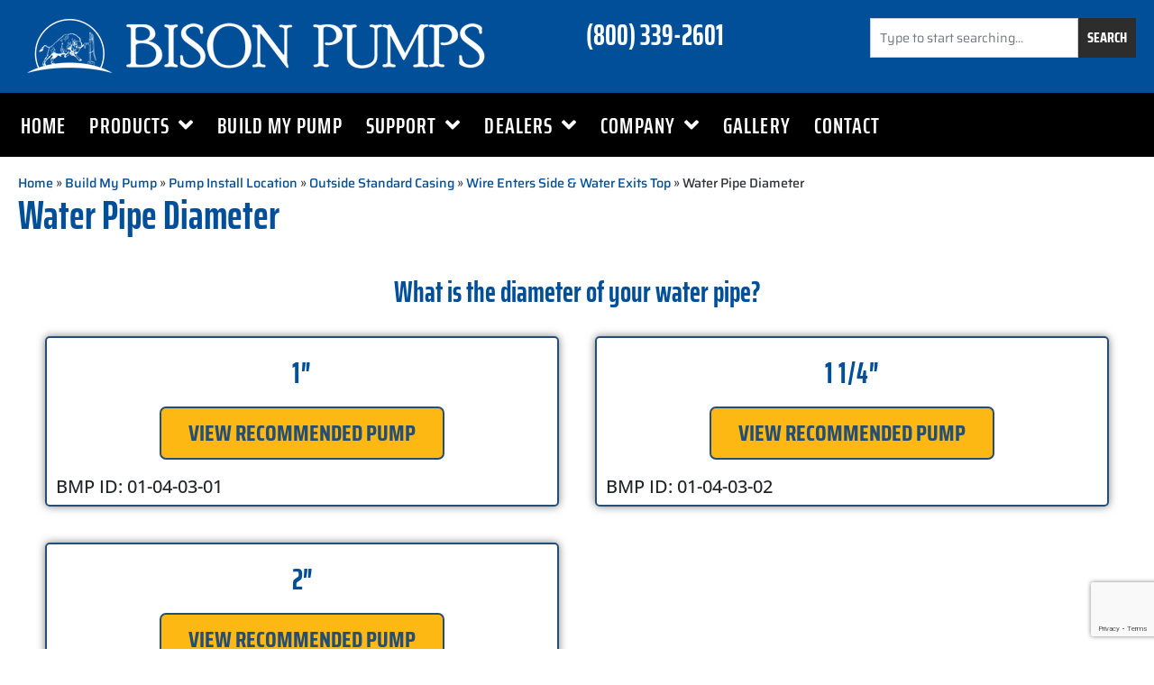

--- FILE ---
content_type: text/html; charset=UTF-8
request_url: https://www.bisonpumps.com/build-my-pump/pump-install-location/outside-standard-casing/wire-side-water-top/water-pipe-diameter/
body_size: 54446
content:
<!doctype html>
<html lang="en-US">
<head>
	<meta charset="UTF-8">
<script>
//----------------------------------------------------------
//------ JAVASCRIPT HOOK FUNCTIONS FOR GRAVITY FORMS -------
//----------------------------------------------------------

if ( ! gform ) {
	document.addEventListener( 'gform_main_scripts_loaded', function() { gform.scriptsLoaded = true; } );
	document.addEventListener( 'gform/theme/scripts_loaded', function() { gform.themeScriptsLoaded = true; } );
	window.addEventListener( 'DOMContentLoaded', function() { gform.domLoaded = true; } );

	var gform = {
		domLoaded: false,
		scriptsLoaded: false,
		themeScriptsLoaded: false,
		isFormEditor: () => typeof InitializeEditor === 'function',

		/**
		 * @deprecated 2.9 the use of initializeOnLoaded in the form editor context is deprecated.
		 * @remove-in 4.0 this function will not check for gform.isFormEditor().
		 */
		callIfLoaded: function ( fn ) {
			if ( gform.domLoaded && gform.scriptsLoaded && ( gform.themeScriptsLoaded || gform.isFormEditor() ) ) {
				if ( gform.isFormEditor() ) {
					console.warn( 'The use of gform.initializeOnLoaded() is deprecated in the form editor context and will be removed in Gravity Forms 3.1.' );
				}
				fn();
				return true;
			}
			return false;
		},

		/**
		 * Call a function when all scripts are loaded
		 *
		 * @param function fn the callback function to call when all scripts are loaded
		 *
		 * @returns void
		 */
		initializeOnLoaded: function( fn ) {
			if ( ! gform.callIfLoaded( fn ) ) {
				document.addEventListener( 'gform_main_scripts_loaded', () => { gform.scriptsLoaded = true; gform.callIfLoaded( fn ); } );
				document.addEventListener( 'gform/theme/scripts_loaded', () => { gform.themeScriptsLoaded = true; gform.callIfLoaded( fn ); } );
				window.addEventListener( 'DOMContentLoaded', () => { gform.domLoaded = true; gform.callIfLoaded( fn ); } );
			}
		},

		hooks: { action: {}, filter: {} },
		addAction: function( action, callable, priority, tag ) {
			gform.addHook( 'action', action, callable, priority, tag );
		},
		addFilter: function( action, callable, priority, tag ) {
			gform.addHook( 'filter', action, callable, priority, tag );
		},
		doAction: function( action ) {
			gform.doHook( 'action', action, arguments );
		},
		applyFilters: function( action ) {
			return gform.doHook( 'filter', action, arguments );
		},
		removeAction: function( action, tag ) {
			gform.removeHook( 'action', action, tag );
		},
		removeFilter: function( action, priority, tag ) {
			gform.removeHook( 'filter', action, priority, tag );
		},
		addHook: function( hookType, action, callable, priority, tag ) {
			if ( undefined == gform.hooks[hookType][action] ) {
				gform.hooks[hookType][action] = [];
			}
			var hooks = gform.hooks[hookType][action];
			if ( undefined == tag ) {
				tag = action + '_' + hooks.length;
			}
			if( priority == undefined ){
				priority = 10;
			}

			gform.hooks[hookType][action].push( { tag:tag, callable:callable, priority:priority } );
		},
		doHook: function( hookType, action, args ) {

			// splice args from object into array and remove first index which is the hook name
			args = Array.prototype.slice.call(args, 1);

			if ( undefined != gform.hooks[hookType][action] ) {
				var hooks = gform.hooks[hookType][action], hook;
				//sort by priority
				hooks.sort(function(a,b){return a["priority"]-b["priority"]});

				hooks.forEach( function( hookItem ) {
					hook = hookItem.callable;

					if(typeof hook != 'function')
						hook = window[hook];
					if ( 'action' == hookType ) {
						hook.apply(null, args);
					} else {
						args[0] = hook.apply(null, args);
					}
				} );
			}
			if ( 'filter'==hookType ) {
				return args[0];
			}
		},
		removeHook: function( hookType, action, priority, tag ) {
			if ( undefined != gform.hooks[hookType][action] ) {
				var hooks = gform.hooks[hookType][action];
				hooks = hooks.filter( function(hook, index, arr) {
					var removeHook = (undefined==tag||tag==hook.tag) && (undefined==priority||priority==hook.priority);
					return !removeHook;
				} );
				gform.hooks[hookType][action] = hooks;
			}
		}
	};
}
</script>

	<meta name="viewport" content="width=device-width, initial-scale=1">
	<link rel="profile" href="https://gmpg.org/xfn/11">
	<meta name='robots' content='index, follow, max-image-preview:large, max-snippet:-1, max-video-preview:-1' />

<!-- Google Tag Manager for WordPress by gtm4wp.com -->
<script data-cfasync="false" data-pagespeed-no-defer>
	var gtm4wp_datalayer_name = "dataLayer";
	var dataLayer = dataLayer || [];
</script>
<!-- End Google Tag Manager for WordPress by gtm4wp.com -->
	<!-- This site is optimized with the Yoast SEO plugin v26.8 - https://yoast.com/product/yoast-seo-wordpress/ -->
	<title>Water Pipe Diameter | Bison Pumps</title>
	<link rel="canonical" href="https://www.bisonpumps.com/build-my-pump/pump-install-location/outside-standard-casing/wire-side-water-top/water-pipe-diameter/" />
	<meta property="og:locale" content="en_US" />
	<meta property="og:type" content="article" />
	<meta property="og:title" content="Water Pipe Diameter | Bison Pumps" />
	<meta property="og:description" content="What is the diameter of your water pipe? 1&#8243; View Recommended Pump BMP ID: 01-04-03-01 1 1/4&#8243; View Recommended Pump BMP ID: 01-04-03-02 2&#8243; View Recommended Pump BMP ID: 01-04-03-03" />
	<meta property="og:url" content="https://www.bisonpumps.com/build-my-pump/pump-install-location/outside-standard-casing/wire-side-water-top/water-pipe-diameter/" />
	<meta property="og:site_name" content="Bison Pumps" />
	<meta property="article:publisher" content="https://www.facebook.com/bisonpumps/" />
	<meta property="article:modified_time" content="2022-10-13T04:28:36+00:00" />
	<meta property="og:image" content="https://www.bisonpumps.com/wp-content/uploads/bison-pumps-logo-300x300-2.jpg" />
	<meta property="og:image:width" content="300" />
	<meta property="og:image:height" content="300" />
	<meta property="og:image:type" content="image/jpeg" />
	<meta name="twitter:card" content="summary_large_image" />
	<meta name="twitter:label1" content="Est. reading time" />
	<meta name="twitter:data1" content="1 minute" />
	<script type="application/ld+json" class="yoast-schema-graph">{"@context":"https://schema.org","@graph":[{"@type":"WebPage","@id":"https://www.bisonpumps.com/build-my-pump/pump-install-location/outside-standard-casing/wire-side-water-top/water-pipe-diameter/","url":"https://www.bisonpumps.com/build-my-pump/pump-install-location/outside-standard-casing/wire-side-water-top/water-pipe-diameter/","name":"Water Pipe Diameter | Bison Pumps","isPartOf":{"@id":"https://www.bisonpumps.com/#website"},"datePublished":"2022-06-01T16:05:12+00:00","dateModified":"2022-10-13T04:28:36+00:00","breadcrumb":{"@id":"https://www.bisonpumps.com/build-my-pump/pump-install-location/outside-standard-casing/wire-side-water-top/water-pipe-diameter/#breadcrumb"},"inLanguage":"en-US","potentialAction":[{"@type":"ReadAction","target":["https://www.bisonpumps.com/build-my-pump/pump-install-location/outside-standard-casing/wire-side-water-top/water-pipe-diameter/"]}]},{"@type":"BreadcrumbList","@id":"https://www.bisonpumps.com/build-my-pump/pump-install-location/outside-standard-casing/wire-side-water-top/water-pipe-diameter/#breadcrumb","itemListElement":[{"@type":"ListItem","position":1,"name":"Home","item":"https://www.bisonpumps.com/"},{"@type":"ListItem","position":2,"name":"Build My Pump","item":"https://www.bisonpumps.com/build-my-pump/"},{"@type":"ListItem","position":3,"name":"Pump Install Location","item":"https://www.bisonpumps.com/build-my-pump/pump-install-location/"},{"@type":"ListItem","position":4,"name":"Outside Standard Casing","item":"https://www.bisonpumps.com/build-my-pump/pump-install-location/outside-standard-casing/"},{"@type":"ListItem","position":5,"name":"Wire Enters Side &#038; Water Exits Top","item":"https://www.bisonpumps.com/build-my-pump/pump-install-location/outside-standard-casing/wire-side-water-top/"},{"@type":"ListItem","position":6,"name":"Water Pipe Diameter"}]},{"@type":"WebSite","@id":"https://www.bisonpumps.com/#website","url":"https://www.bisonpumps.com/","name":"Bison Pumps","description":"Made-in-USA stainless steel hand well pumps for deep, shallow, and off-grid water systems. Durable, freeze-proof, LIFETIME-warranty backup water solutions.","publisher":{"@id":"https://www.bisonpumps.com/#organization"},"potentialAction":[{"@type":"SearchAction","target":{"@type":"EntryPoint","urlTemplate":"https://www.bisonpumps.com/?s={search_term_string}"},"query-input":{"@type":"PropertyValueSpecification","valueRequired":true,"valueName":"search_term_string"}}],"inLanguage":"en-US"},{"@type":"Organization","@id":"https://www.bisonpumps.com/#organization","name":"Bison Pumps","url":"https://www.bisonpumps.com/","logo":{"@type":"ImageObject","inLanguage":"en-US","@id":"https://www.bisonpumps.com/#/schema/logo/image/","url":"https://www.bisonpumps.com/wp-content/uploads/bison-pumps-logo-300x300-2.jpg","contentUrl":"https://www.bisonpumps.com/wp-content/uploads/bison-pumps-logo-300x300-2.jpg","width":300,"height":300,"caption":"Bison Pumps"},"image":{"@id":"https://www.bisonpumps.com/#/schema/logo/image/"},"sameAs":["https://www.facebook.com/bisonpumps/","https://www.instagram.com/bisonpumps/","https://www.youtube.com/bisonpumps/"]}]}</script>
	<!-- / Yoast SEO plugin. -->


<link rel='dns-prefetch' href='//www.googletagmanager.com' />
<link rel='dns-prefetch' href='//www.google.com' />

<link rel="alternate" type="application/rss+xml" title="Bison Pumps &raquo; Feed" href="https://www.bisonpumps.com/feed/" />
<link rel="alternate" type="application/rss+xml" title="Bison Pumps &raquo; Comments Feed" href="https://www.bisonpumps.com/comments/feed/" />
<link rel="alternate" title="oEmbed (JSON)" type="application/json+oembed" href="https://www.bisonpumps.com/wp-json/oembed/1.0/embed?url=https%3A%2F%2Fwww.bisonpumps.com%2Fbuild-my-pump%2Fpump-install-location%2Foutside-standard-casing%2Fwire-side-water-top%2Fwater-pipe-diameter%2F" />
<link rel="alternate" title="oEmbed (XML)" type="text/xml+oembed" href="https://www.bisonpumps.com/wp-json/oembed/1.0/embed?url=https%3A%2F%2Fwww.bisonpumps.com%2Fbuild-my-pump%2Fpump-install-location%2Foutside-standard-casing%2Fwire-side-water-top%2Fwater-pipe-diameter%2F&#038;format=xml" />
<style id='wp-img-auto-sizes-contain-inline-css'>
img:is([sizes=auto i],[sizes^="auto," i]){contain-intrinsic-size:3000px 1500px}
/*# sourceURL=wp-img-auto-sizes-contain-inline-css */
</style>
<link rel='stylesheet' id='sbi_styles-css' href='https://www.bisonpumps.com/wp-content/plugins/instagram-feed/css/sbi-styles.css?ver=6.10.0' media='all' />
<style id='wp-emoji-styles-inline-css'>

	img.wp-smiley, img.emoji {
		display: inline !important;
		border: none !important;
		box-shadow: none !important;
		height: 1em !important;
		width: 1em !important;
		margin: 0 0.07em !important;
		vertical-align: -0.1em !important;
		background: none !important;
		padding: 0 !important;
	}
/*# sourceURL=wp-emoji-styles-inline-css */
</style>
<link rel='stylesheet' id='wp-components-css' href='https://www.bisonpumps.com/wp-includes/css/dist/components/style.css?ver=6.9' media='all' />
<link rel='stylesheet' id='wp-preferences-css' href='https://www.bisonpumps.com/wp-includes/css/dist/preferences/style.css?ver=6.9' media='all' />
<link rel='stylesheet' id='wp-block-editor-css' href='https://www.bisonpumps.com/wp-includes/css/dist/block-editor/style.css?ver=6.9' media='all' />
<link rel='stylesheet' id='popup-maker-block-library-style-css' href='https://www.bisonpumps.com/wp-content/plugins/popup-maker/dist/packages/block-library-style.css?ver=dbea705cfafe089d65f1' media='all' />
<style id='global-styles-inline-css'>
:root{--wp--preset--aspect-ratio--square: 1;--wp--preset--aspect-ratio--4-3: 4/3;--wp--preset--aspect-ratio--3-4: 3/4;--wp--preset--aspect-ratio--3-2: 3/2;--wp--preset--aspect-ratio--2-3: 2/3;--wp--preset--aspect-ratio--16-9: 16/9;--wp--preset--aspect-ratio--9-16: 9/16;--wp--preset--color--black: #000000;--wp--preset--color--cyan-bluish-gray: #abb8c3;--wp--preset--color--white: #ffffff;--wp--preset--color--pale-pink: #f78da7;--wp--preset--color--vivid-red: #cf2e2e;--wp--preset--color--luminous-vivid-orange: #ff6900;--wp--preset--color--luminous-vivid-amber: #fcb900;--wp--preset--color--light-green-cyan: #7bdcb5;--wp--preset--color--vivid-green-cyan: #00d084;--wp--preset--color--pale-cyan-blue: #8ed1fc;--wp--preset--color--vivid-cyan-blue: #0693e3;--wp--preset--color--vivid-purple: #9b51e0;--wp--preset--gradient--vivid-cyan-blue-to-vivid-purple: linear-gradient(135deg,rgb(6,147,227) 0%,rgb(155,81,224) 100%);--wp--preset--gradient--light-green-cyan-to-vivid-green-cyan: linear-gradient(135deg,rgb(122,220,180) 0%,rgb(0,208,130) 100%);--wp--preset--gradient--luminous-vivid-amber-to-luminous-vivid-orange: linear-gradient(135deg,rgb(252,185,0) 0%,rgb(255,105,0) 100%);--wp--preset--gradient--luminous-vivid-orange-to-vivid-red: linear-gradient(135deg,rgb(255,105,0) 0%,rgb(207,46,46) 100%);--wp--preset--gradient--very-light-gray-to-cyan-bluish-gray: linear-gradient(135deg,rgb(238,238,238) 0%,rgb(169,184,195) 100%);--wp--preset--gradient--cool-to-warm-spectrum: linear-gradient(135deg,rgb(74,234,220) 0%,rgb(151,120,209) 20%,rgb(207,42,186) 40%,rgb(238,44,130) 60%,rgb(251,105,98) 80%,rgb(254,248,76) 100%);--wp--preset--gradient--blush-light-purple: linear-gradient(135deg,rgb(255,206,236) 0%,rgb(152,150,240) 100%);--wp--preset--gradient--blush-bordeaux: linear-gradient(135deg,rgb(254,205,165) 0%,rgb(254,45,45) 50%,rgb(107,0,62) 100%);--wp--preset--gradient--luminous-dusk: linear-gradient(135deg,rgb(255,203,112) 0%,rgb(199,81,192) 50%,rgb(65,88,208) 100%);--wp--preset--gradient--pale-ocean: linear-gradient(135deg,rgb(255,245,203) 0%,rgb(182,227,212) 50%,rgb(51,167,181) 100%);--wp--preset--gradient--electric-grass: linear-gradient(135deg,rgb(202,248,128) 0%,rgb(113,206,126) 100%);--wp--preset--gradient--midnight: linear-gradient(135deg,rgb(2,3,129) 0%,rgb(40,116,252) 100%);--wp--preset--font-size--small: 13px;--wp--preset--font-size--medium: 20px;--wp--preset--font-size--large: 36px;--wp--preset--font-size--x-large: 42px;--wp--preset--spacing--20: 0.44rem;--wp--preset--spacing--30: 0.67rem;--wp--preset--spacing--40: 1rem;--wp--preset--spacing--50: 1.5rem;--wp--preset--spacing--60: 2.25rem;--wp--preset--spacing--70: 3.38rem;--wp--preset--spacing--80: 5.06rem;--wp--preset--shadow--natural: 6px 6px 9px rgba(0, 0, 0, 0.2);--wp--preset--shadow--deep: 12px 12px 50px rgba(0, 0, 0, 0.4);--wp--preset--shadow--sharp: 6px 6px 0px rgba(0, 0, 0, 0.2);--wp--preset--shadow--outlined: 6px 6px 0px -3px rgb(255, 255, 255), 6px 6px rgb(0, 0, 0);--wp--preset--shadow--crisp: 6px 6px 0px rgb(0, 0, 0);}:root { --wp--style--global--content-size: 800px;--wp--style--global--wide-size: 1200px; }:where(body) { margin: 0; }.wp-site-blocks > .alignleft { float: left; margin-right: 2em; }.wp-site-blocks > .alignright { float: right; margin-left: 2em; }.wp-site-blocks > .aligncenter { justify-content: center; margin-left: auto; margin-right: auto; }:where(.wp-site-blocks) > * { margin-block-start: 24px; margin-block-end: 0; }:where(.wp-site-blocks) > :first-child { margin-block-start: 0; }:where(.wp-site-blocks) > :last-child { margin-block-end: 0; }:root { --wp--style--block-gap: 24px; }:root :where(.is-layout-flow) > :first-child{margin-block-start: 0;}:root :where(.is-layout-flow) > :last-child{margin-block-end: 0;}:root :where(.is-layout-flow) > *{margin-block-start: 24px;margin-block-end: 0;}:root :where(.is-layout-constrained) > :first-child{margin-block-start: 0;}:root :where(.is-layout-constrained) > :last-child{margin-block-end: 0;}:root :where(.is-layout-constrained) > *{margin-block-start: 24px;margin-block-end: 0;}:root :where(.is-layout-flex){gap: 24px;}:root :where(.is-layout-grid){gap: 24px;}.is-layout-flow > .alignleft{float: left;margin-inline-start: 0;margin-inline-end: 2em;}.is-layout-flow > .alignright{float: right;margin-inline-start: 2em;margin-inline-end: 0;}.is-layout-flow > .aligncenter{margin-left: auto !important;margin-right: auto !important;}.is-layout-constrained > .alignleft{float: left;margin-inline-start: 0;margin-inline-end: 2em;}.is-layout-constrained > .alignright{float: right;margin-inline-start: 2em;margin-inline-end: 0;}.is-layout-constrained > .aligncenter{margin-left: auto !important;margin-right: auto !important;}.is-layout-constrained > :where(:not(.alignleft):not(.alignright):not(.alignfull)){max-width: var(--wp--style--global--content-size);margin-left: auto !important;margin-right: auto !important;}.is-layout-constrained > .alignwide{max-width: var(--wp--style--global--wide-size);}body .is-layout-flex{display: flex;}.is-layout-flex{flex-wrap: wrap;align-items: center;}.is-layout-flex > :is(*, div){margin: 0;}body .is-layout-grid{display: grid;}.is-layout-grid > :is(*, div){margin: 0;}body{padding-top: 0px;padding-right: 0px;padding-bottom: 0px;padding-left: 0px;}a:where(:not(.wp-element-button)){text-decoration: underline;}:root :where(.wp-element-button, .wp-block-button__link){background-color: #32373c;border-width: 0;color: #fff;font-family: inherit;font-size: inherit;font-style: inherit;font-weight: inherit;letter-spacing: inherit;line-height: inherit;padding-top: calc(0.667em + 2px);padding-right: calc(1.333em + 2px);padding-bottom: calc(0.667em + 2px);padding-left: calc(1.333em + 2px);text-decoration: none;text-transform: inherit;}.has-black-color{color: var(--wp--preset--color--black) !important;}.has-cyan-bluish-gray-color{color: var(--wp--preset--color--cyan-bluish-gray) !important;}.has-white-color{color: var(--wp--preset--color--white) !important;}.has-pale-pink-color{color: var(--wp--preset--color--pale-pink) !important;}.has-vivid-red-color{color: var(--wp--preset--color--vivid-red) !important;}.has-luminous-vivid-orange-color{color: var(--wp--preset--color--luminous-vivid-orange) !important;}.has-luminous-vivid-amber-color{color: var(--wp--preset--color--luminous-vivid-amber) !important;}.has-light-green-cyan-color{color: var(--wp--preset--color--light-green-cyan) !important;}.has-vivid-green-cyan-color{color: var(--wp--preset--color--vivid-green-cyan) !important;}.has-pale-cyan-blue-color{color: var(--wp--preset--color--pale-cyan-blue) !important;}.has-vivid-cyan-blue-color{color: var(--wp--preset--color--vivid-cyan-blue) !important;}.has-vivid-purple-color{color: var(--wp--preset--color--vivid-purple) !important;}.has-black-background-color{background-color: var(--wp--preset--color--black) !important;}.has-cyan-bluish-gray-background-color{background-color: var(--wp--preset--color--cyan-bluish-gray) !important;}.has-white-background-color{background-color: var(--wp--preset--color--white) !important;}.has-pale-pink-background-color{background-color: var(--wp--preset--color--pale-pink) !important;}.has-vivid-red-background-color{background-color: var(--wp--preset--color--vivid-red) !important;}.has-luminous-vivid-orange-background-color{background-color: var(--wp--preset--color--luminous-vivid-orange) !important;}.has-luminous-vivid-amber-background-color{background-color: var(--wp--preset--color--luminous-vivid-amber) !important;}.has-light-green-cyan-background-color{background-color: var(--wp--preset--color--light-green-cyan) !important;}.has-vivid-green-cyan-background-color{background-color: var(--wp--preset--color--vivid-green-cyan) !important;}.has-pale-cyan-blue-background-color{background-color: var(--wp--preset--color--pale-cyan-blue) !important;}.has-vivid-cyan-blue-background-color{background-color: var(--wp--preset--color--vivid-cyan-blue) !important;}.has-vivid-purple-background-color{background-color: var(--wp--preset--color--vivid-purple) !important;}.has-black-border-color{border-color: var(--wp--preset--color--black) !important;}.has-cyan-bluish-gray-border-color{border-color: var(--wp--preset--color--cyan-bluish-gray) !important;}.has-white-border-color{border-color: var(--wp--preset--color--white) !important;}.has-pale-pink-border-color{border-color: var(--wp--preset--color--pale-pink) !important;}.has-vivid-red-border-color{border-color: var(--wp--preset--color--vivid-red) !important;}.has-luminous-vivid-orange-border-color{border-color: var(--wp--preset--color--luminous-vivid-orange) !important;}.has-luminous-vivid-amber-border-color{border-color: var(--wp--preset--color--luminous-vivid-amber) !important;}.has-light-green-cyan-border-color{border-color: var(--wp--preset--color--light-green-cyan) !important;}.has-vivid-green-cyan-border-color{border-color: var(--wp--preset--color--vivid-green-cyan) !important;}.has-pale-cyan-blue-border-color{border-color: var(--wp--preset--color--pale-cyan-blue) !important;}.has-vivid-cyan-blue-border-color{border-color: var(--wp--preset--color--vivid-cyan-blue) !important;}.has-vivid-purple-border-color{border-color: var(--wp--preset--color--vivid-purple) !important;}.has-vivid-cyan-blue-to-vivid-purple-gradient-background{background: var(--wp--preset--gradient--vivid-cyan-blue-to-vivid-purple) !important;}.has-light-green-cyan-to-vivid-green-cyan-gradient-background{background: var(--wp--preset--gradient--light-green-cyan-to-vivid-green-cyan) !important;}.has-luminous-vivid-amber-to-luminous-vivid-orange-gradient-background{background: var(--wp--preset--gradient--luminous-vivid-amber-to-luminous-vivid-orange) !important;}.has-luminous-vivid-orange-to-vivid-red-gradient-background{background: var(--wp--preset--gradient--luminous-vivid-orange-to-vivid-red) !important;}.has-very-light-gray-to-cyan-bluish-gray-gradient-background{background: var(--wp--preset--gradient--very-light-gray-to-cyan-bluish-gray) !important;}.has-cool-to-warm-spectrum-gradient-background{background: var(--wp--preset--gradient--cool-to-warm-spectrum) !important;}.has-blush-light-purple-gradient-background{background: var(--wp--preset--gradient--blush-light-purple) !important;}.has-blush-bordeaux-gradient-background{background: var(--wp--preset--gradient--blush-bordeaux) !important;}.has-luminous-dusk-gradient-background{background: var(--wp--preset--gradient--luminous-dusk) !important;}.has-pale-ocean-gradient-background{background: var(--wp--preset--gradient--pale-ocean) !important;}.has-electric-grass-gradient-background{background: var(--wp--preset--gradient--electric-grass) !important;}.has-midnight-gradient-background{background: var(--wp--preset--gradient--midnight) !important;}.has-small-font-size{font-size: var(--wp--preset--font-size--small) !important;}.has-medium-font-size{font-size: var(--wp--preset--font-size--medium) !important;}.has-large-font-size{font-size: var(--wp--preset--font-size--large) !important;}.has-x-large-font-size{font-size: var(--wp--preset--font-size--x-large) !important;}
:root :where(.wp-block-pullquote){font-size: 1.5em;line-height: 1.6;}
/*# sourceURL=global-styles-inline-css */
</style>
<link rel='stylesheet' id='agile-store-locator-init-css' href='https://www.bisonpumps.com/wp-content/plugins/agile-store-locator/public/css/init.css?ver=4.8.16' media='all' />
<link rel='stylesheet' id='bsk-pdf-manager-pro-css-css' href='https://www.bisonpumps.com/wp-content/plugins/bsk-pdf-manager-pro/css/bsk-pdf-manager-pro-v_1_0.css?ver=1766425133' media='all' />
<link rel='stylesheet' id='css/e2pdf.frontend.global-css' href='https://www.bisonpumps.com/wp-content/plugins/e2pdf/css/e2pdf.frontend.global.css?ver=1.28.14' media='all' />
<link rel='stylesheet' id='woocommerce-layout-css' href='https://www.bisonpumps.com/wp-content/plugins/woocommerce/assets/css/woocommerce-layout.css?ver=10.4.3' media='all' />
<link rel='stylesheet' id='woocommerce-smallscreen-css' href='https://www.bisonpumps.com/wp-content/plugins/woocommerce/assets/css/woocommerce-smallscreen.css?ver=10.4.3' media='only screen and (max-width: 768px)' />
<link rel='stylesheet' id='woocommerce-general-css' href='https://www.bisonpumps.com/wp-content/plugins/woocommerce/assets/css/woocommerce.css?ver=10.4.3' media='all' />
<style id='woocommerce-inline-inline-css'>
.woocommerce form .form-row .required { visibility: visible; }
/*# sourceURL=woocommerce-inline-inline-css */
</style>
<style id='brb-public-main-css-inline-css'>
.rpi{--visible:visible;--font-family:Arial;--logo-size:14px;--head-fs:1em;--head-grade-fs:1.125em;--head-logo-size:var(--logo-size);--head-star-color:#fb8e28;--head-text-fs:1em;--head-based-fs:.85em;--head-btn-fs:.65em;--head-card-br:none;--head-card-br-color:#cccccc;--head-card-bg:#f5f5f5;--head-card-bg-color:#f5f5f5;--head-card-radius:12px;--head-card-shadow:none;--head-img-size:48px;--fs:1em;--name-fs:13px;--text-fs:15px;--rev-time-fs:.75em;--star-size:1.125em;--stars-gap:0.25em;--bubble-size:1em;--img-size:44px;--rev-text-lh:1.25em;--flex-align-items:center;--info-gap:0.25em;--card-gap:16px;--card-padding:1em;--card-br:none;--card-br-color:#cccccc;--card-bg:#f5f5f5;--card-bg-color:#f5f5f5;--card-radius:12px;--card-shadow:none;--meta-margin:1em;--left-margin:.5em;--body-gap:8px;--flex-text-align:start;--flex-direction:row;--flex-justify-content:flex-start;--stars-justify-content:flex-start;--text-lines:6;--text-line-height:22px;--media-lines:2;--media-height:calc(var(--media-lines) * var(--text-line-height));--reply-lines:2;--reply-height:calc(var(--reply-lines) * var(--text-line-height));--reply-margin:6px;--reply-padding:6px;--card-color:#333333;--name-color:#154fc1;--time-color:#555555;--star-color:#fb8e28;--readmore-color:#136aaf;--avaborder-margin:calc(-1 * (var(--img-size) / 2 + var(--card-padding)));--avaborder-margin-left:var(--avaborder-margin);--avaborder-padding:calc(var(--img-size) / 2);--avaborder-padding-left:var(--avaborder-padding);--bubble-flex-margin-left:calc(var(--card-padding) + var(--left-margin));--slider-bubble-flex-margin-left:calc(var(--card-padding) + var(--slider-card-margin) + var(--left-margin));--bubble-width-before:calc(var(--card-padding) + var(--left-margin) + var(--img-size)/2 - hypot(var(--bubble-size), var(--bubble-size))/2);--bubble-width-after:calc(100% - (var(--card-padding) + var(--left-margin) + var(--img-size)/2 + hypot(var(--bubble-size), var(--bubble-size))/2));--bubble-width-center:calc(50% - hypot(var(--bubble-size), var(--bubble-size))/2);--triangle-left:calc(var(--card-padding) + var(--left-margin) + var(--img-size)/2 - var(--bubble-size)/2);--triangle-center:calc(50% - var(--bubble-size)/2);--tag-fs:1em;--tag-bg:#ffffff;--tag-logo-size:0.85em;--tag-star-size:1.1em;--tag-text-color:#333333;--flash-width:100%;--flash-height:auto;--slider-card-gap:4px;--slider-card-margin:8px;--slider-dot-gap:.5em;--slider-dot-size:.5em;--slider-dots-visible:5;--slider-head-card-br:none;--slider-head-card-br-color:#cccccc;--slider-head-card-bg:transparent;--slider-head-card-bg-color:#f5f5f5;--slider-head-card-radius:none;--slider-head-card-shadow:none;display:block;direction:ltr;font-size:var(--font-size, 16px);font-family:var(--font-family);font-style:normal;font-weight:400;text-align:start;line-height:normal;overflow:visible;text-decoration:none;list-style-type:disc;box-sizing:border-box;visibility:visible!important}.rpi *,.rpi :after,.rpi :before{box-sizing:inherit}.rpi a{display:inline;margin:0!important;padding:0!important;color:inherit!important;text-decoration:none!important;border:none!important;outline:0!important;box-shadow:none!important;background:0 0!important}.rpi .rpi-readmore{display:block;color:var(--readmore-color);font-size:inherit;cursor:pointer;text-decoration:none}.rpi-hide{display:none}.rpi-logo,.rpi-logo_after,.rpi-logos{display:flex;align-items:center}.rpi-logo,.rpi-logos{gap:4px}.rpi-logo::before,.rpi-logo_after::after{display:block;content:'';width:var(--logo-size,14px);height:var(--logo-size,14px);border-radius:50%;-webkit-background-size:cover;-moz-background-size:cover;background-size:cover;z-index:3}.rpi-logo-google.rpi-logo_after::after,.rpi-logo-google::before{background-image:url('../img/icons.svg#rpi-logo-g')}.rpi-logo-facebook.rpi-logo_after::after,.rpi-logo-facebook::before{background-image:url('../img/icons.svg#rpi-logo-f')}.rpi-logo-yelp.rpi-logo_after::after,.rpi-logo-yelp::before{background-image:url('../img/icons.svg#rpi-logo-y')}.rpi-logo-yelp.rpi-logo_after::before{content:'yelp';background-image:none}.rpi-card-inner.rpi-logo::before,.rpi-card-inner>.rpi-logos{position:absolute;top:.75em;right:.75em;border-radius:50%}.rpi-logo.rpi-logo-left::before{right:auto;left:7px}.rpi-header .rpi-card-inner.rpi-logo::before,.rpi-header .rpi-card-inner>.rpi-logos{background-color:var(--head-card-bg)}.rpi-slider .rpi-header .rpi-card-inner.rpi-logo::before,.rpi-slider .rpi-header .rpi-card-inner>.rpi-logos{background-color:var(--slider-head-card-bg)}.rpi-content .rpi-card-inner.rpi-logo::before,.rpi-content .rpi-card-inner>.rpi-logos{background-color:var(--card-bg)}.rpi-body.rpi-logo::before{position:absolute;top:0;right:0;background-color:var(--card-bg)}.rpi-body.rpi-logo.rpi-logo-left::before{right:auto;left:0}.rpi-img.rpi-logo::before{display:flex;position:absolute;bottom:calc(15% - var(--logo-size)/ 2);right:calc(15% - var(--logo-size)/ 2);background-color:#f5f5f5;border-radius:50%}.rpi-review_us .rpi-logo_after::after{vertical-align:middle;border-radius:50%;background-color:#fff}.rpi-review_us .rpi-logo-yelp::after{border:1px solid}.rpi-header .rpi-logo::before,.rpi-header .rpi-logo_after::after{width:var(--head-logo-size,14px);height:var(--head-logo-size,14px)}.rpi-based .rpi-logo_after.rpi-logo-yelp{color:#333;font-weight:600}.rpi-logo-google.rpi-logo_after::after,.rpi-logo-google::before{background-image:var(--rpi-logo-g)}.rpi-logo-facebook.rpi-logo_after::after,.rpi-logo-facebook::before{background-image:var(--rpi-logo-f)}.rpi-logo-yelp.rpi-logo_after::after,.rpi-logo-yelp::before{background-image:var(--rpi-logo-y)}.rpi .rpi-img{position:relative;display:block;width:var(--img-size);height:var(--img-size);border-radius:50%}.rpi img.rpi-img{margin:0;padding:0;border:none;box-shadow:var(--card-shadow)}.rpi .rpi-content [data-provider=google] img.rpi-img{overflow:visible}.rpi .rpi-header .rpi-img{width:var(--head-img-size);height:var(--head-img-size)}.rpi .rpi-header img.rpi-img{overflow:hidden;border-radius:50%;min-width:initial;max-width:initial;object-fit:cover;object-position:top;min-width:var(--head-img-size);box-shadow:var(--head-card-shadow)}.rpi-pop{top:100%!important;bottom:auto!important;opacity:0;-webkit-transform:translate(0,0);-ms-transform:translate(0,0);transform:translate(0,0);-webkit-transition:opacity .3s ease,-webkit-transform .3s ease;transition:opacity .3s ease,-webkit-transform .3s ease;transition:transform .3s ease,opacity .3s ease;transition:transform .3s ease,opacity .3s ease,-webkit-transform .3s ease}.rpi-pop-up{opacity:1;-webkit-transform:translate(0,-100%);-ms-transform:translate(0,-100%);transform:translate(0,-100%);text-align:start}.rpi-pop-down{opacity:.5;-webkit-transition:opacity 150ms ease;transition:opacity 150ms ease;transition:opacity 150ms ease;transition:opacity 150ms ease}.rpi-clickable{cursor:pointer!important;box-shadow:0 0 2px rgba(0,0,0,.12),0 2px 4px rgba(0,0,0,.24)!important}.rpi-clickable:hover{box-shadow:0 0 2px rgba(0,0,0,.12),0 3px 5px rgba(0,0,0,.24)!important}.rpi-clickable:active{box-shadow:0 0 2px rgba(0,0,0,.12),0 0 1px rgba(0,0,0,.24)!important}.rpi-scroll::-webkit-scrollbar{width:4px}.rpi-scroll::-webkit-scrollbar-track{-webkit-box-shadow:inset 0 0 6px rgba(0,0,0,.3);-webkit-border-radius:4px;border-radius:4px}.rpi-scroll::-webkit-scrollbar-thumb{-webkit-border-radius:10px;border-radius:10px;background:#ccc;-webkit-box-shadow:inset 0 0 6px rgba(0,0,0,.5)}.rpi-scroll::-webkit-scrollbar-thumb:window-inactive{background:#ccc}.rpi-card-inner{padding:var(--card-padding)}.rpi-bubble__flex{margin-left:var(--bubble-flex-margin-left)}.rpi-bubble__flex_up{margin-bottom:var(--meta-margin)}.rpi-bubble__flex_down{margin-top:var(--meta-margin)}.rpi-slider .rpi-bubble__flex{margin-left:var(--slider-bubble-flex-margin-left)}.rpi-normal-up__body{margin-top:var(--meta-margin)}.rpi-normal-down__body{margin-bottom:var(--meta-margin)}.rpi-flex{gap:var(--flex-gap,.75em)}.rpi-info{gap:var(--info-gap)}.rpi-info .rpi-star-fb:last-child{margin-bottom:var(--tail-h)!important}.rpi-flex,.rpi-flexwrap{position:relative;display:var(--flex-display,flex);flex-wrap:var(--flex-wrap,nowrap);align-items:var(--flex-align-items,center)}.rpi-flex{text-align:var(--flex-text-align,start);flex-direction:var(--flex-direction,row);justify-content:var(--flex-justify-content,flex-start)}.rpi-flexwrap{row-gap:8px;flex-wrap:wrap}.rpi-shift-up__flex{--flex-align-items:var(--center-align-items, star)}.rpi-shift-down__flex{--flex-align-items:var(--center-align-items, end)}.rpi-header{--flex-align-items:var(--center-align-items, flex-start)}.rpi-cards{display:flex;margin:0;padding:0;flex-wrap:wrap;align-items:center;scrollbar-width:none}.rpi-card{display:block;position:relative;width:100%;flex-shrink:0;align-items:center;justify-content:center}.rpi-content .rpi-card{font-size:var(--fs)}.rpi-card-inner{display:block;position:relative;color:var(--card-color)}.rpi-card-inner.rpi-flexwrap{display:flex}.rpi-header .rpi-card-inner{container-name:header;container-type:inline-size;border:var(--head-card-br);border-color:var(--head-card-br-color);border-radius:var(--head-card-radius);background-color:var(--head-card-bg);box-shadow:var(--head-card-shadow)}.rpi-slider .rpi-header .rpi-card-inner{border:var(--slider-head-card-br);border-color:var(--slider-head-card-br-color);border-radius:var(--slider-head-card-radius);background-color:var(--slider-head-card-bg);box-shadow:var(--slider-head-card-shadow)}.rpi-content .rpi-card-inner{border:var(--card-br);border-color:var(--card-br-color);border-radius:var(--card-radius);background-color:var(--card-bg);box-shadow:var(--card-shadow)}.rpi-bubble__inner.rpi-bubble__inner_up{border-top-width:0}.rpi-bubble__inner.rpi-bubble__inner_down{border-bottom-width:0}.rpi-slider .rpi-bubble__inner.rpi-bubble__inner_up{margin-top:0}.rpi-slider .rpi-bubble__inner.rpi-bubble__inner_down{margin-bottom:0}.rpi-bubble__inner::after,.rpi-bubble__inner::before{content:"";position:absolute;display:block;height:var(--card-radius,4px);background-color:inherit}.rpi-bubble__inner::before{left:0;width:var(--bubble-width-before)}.rpi-bubble__inner::after{right:0;width:var(--bubble-width-after)}.rpi-bubble__inner_up::after,.rpi-bubble__inner_up::before{top:0;border-top:1px solid #ccc;border-color:inherit}.rpi-bubble__inner_up::before{border-top-left-radius:inherit}.rpi-bubble__inner_up::after{border-top-right-radius:inherit}.rpi-bubble__inner_down::after,.rpi-bubble__inner_down::before{bottom:0;border-bottom:1px solid #ccc;border-color:inherit}.rpi-bubble__inner_down::before{border-bottom-left-radius:inherit}.rpi-bubble__inner_down::after{border-bottom-right-radius:inherit}.rpi-card-inner i{display:none}.rpi-triangle{position:absolute;left:var(--triangle-left);width:var(--bubble-size);height:var(--bubble-size);background-color:inherit;-webkit-transform:rotate(45deg);-ms-transform:rotate(45deg);transform:rotate(45deg)}.rpi-triangle.rpi-triangle_up{display:block;top:calc(var(--bubble-size)/-2)}.rpi-triangle__br_up{border-top:1px solid;border-left:1px solid;border-color:inherit}.rpi-triangle.rpi-triangle_down{display:block;bottom:calc(var(--bubble-size)/-2)}.rpi-triangle__br_down{border-right:1px solid;border-bottom:1px solid;border-color:inherit}.rpi-avaborder-up{padding-left:var(--avaborder-padding-left);padding-top:var(--center-avaborder-padding,0)}.rpi-avaborder-up div.rpi-flex{margin-left:var(--avaborder-margin-left);margin-top:var(--center-avaborder-margin,0)}.rpi-avaborder-down{--flex-direction:var(--center-avaborder-flex-direction, row);padding-left:var(--avaborder-padding-left);padding-bottom:var(--center-avaborder-padding,0)}.rpi-avaborder-down div.rpi-flex{margin-left:var(--avaborder-margin-left);margin-bottom:var(--center-avaborder-margin,0)}.rpi-col-xs{-ms-flex-wrap:wrap;flex-wrap:wrap}.rpi-card.rpi-card_block{--col:1!important;--gap:1!important}.rpi-col-x .rpi-header_row+.rpi-content_row .rpi-card,.rpi-col-xs .rpi-card,.rpi-col-xs .rpi-content_row,.rpi-col-xs .rpi-header_row,.rpi-content,.rpi-header{--col:1;--gap:0}.rpi-col-xl .rpi-header_row+.rpi-content_row{--col:1.2;--gap:1}.rpi-col-l .rpi-header_row+.rpi-content_row{--col:1.25;--gap:1}.rpi-col-m .rpi-header_row+.rpi-content_row{--col:1.333333;--gap:1}.rpi-col-s .rpi-header_row+.rpi-content_row{--col:1.5;--gap:1}.rpi-col-s .rpi-header_row+.rpi-content_row .rpi-card,.rpi-col-x .rpi-card,.rpi-col-x .rpi-header_row,.rpi-col-x .rpi-header_row+.rpi-content_row{--col:2;--gap:1}.rpi-col-m .rpi-header_row+.rpi-content_row .rpi-card,.rpi-col-s .rpi-card,.rpi-col-s .rpi-header_row{--col:3;--gap:2}.rpi-col-l .rpi-card,.rpi-col-m .rpi-card,.rpi-col-m .rpi-header_row{--col:4;--gap:3}.rpi-col-l .rpi-header_row,.rpi-col-xl .rpi-card{--col:5;--gap:4}.rpi-col-xl .rpi-header_row{--col:6;--gap:5}.rpi-content_row,.rpi-grid .rpi-card,.rpi-header_row{-ms-flex:1 0 calc((100% - var(--card-gap)*var(--gap))/ var(--col));flex:1 0 calc((100% - var(--card-gap)*var(--gap))/ var(--col));width:calc((100% - var(--card-gap)*var(--gap))/ var(--col))}.rpi-slider .rpi-card{-ms-flex:1 0 calc((100% - (var(--slider-card-gap))*var(--gap))/ var(--col));flex:1 0 calc((100% - (var(--slider-card-gap))*var(--gap))/ var(--col));width:calc((100% - (var(--slider-card-gap))*var(--gap))/ var(--col))}.rpi-slider .rpi-content,.rpi-slider .rpi-header{-ms-flex:1 0 calc((100% - var(--slider-card-gap))/ var(--col,1));flex:1 0 calc((100% - var(--slider-card-gap))/ var(--col,1));width:calc((100% - var(--slider-card-gap))/ var(--col,1))}.rpi-content_top,.rpi-header_top{-ms-flex:1 0 100%;flex:1 0 100%;width:100%}.rpi .rpi-badge,.rpi .rpi-header{--rpi-star-color:var(--head-star-color, var(--star-color))}.rpi .rpi-content{--rpi-star-color:var(--star-color)}.rpi-cnt,.rpi-slider-btn{display:flex;flex-wrap:wrap;align-items:center}.rpi-slider-btn{align-self:center}.rpi-content,.rpi-header{min-width:0}.rpi-header .rpi-card{font-size:var(--head-fs)}.rpi-header .rpi-flex{--star-align-self:var(--head-flex-text-align, auto);--flex-align-items:var(--head-flex-text-align, start);--head-justify-content:var(--head-flex-text-align, start);flex:1 0 60%;overflow:visible;text-align:var(--head-flex-text-align,start);flex-direction:var(--head-flex-direction,row)}.rpi-slider .rpi-header .rpi-flex{--star-align-self:var(--slider-head-flex-text-align, auto);text-align:var(--slider-head-flex-text-align,start);align-items:var(--slider-head-flex-text-align,start)}.rpi-header .rpi-info{flex:1 0 calc(100% - var(--img-size) - var(--card-padding));line-height:1.4;text-wrap:wrap;overflow:hidden}.rpi-based{display:flex;gap:4px;align-items:center;justify-content:var(--slider-head-flex-text-align,var(--head-flex-text-align,start))}.rpi-header .rpi-stars{--rpi-star-size:22px}.rpi-header .rpi-name,.rpi-header .rpi-scale{justify-content:var(--slider-head-flex-text-align,var(--head-flex-text-align,start));font-size:var(--head-text-fs);font-weight:700;color:var(--head-scale-color,#154fc1);white-space:normal;vertical-align:middle}.rpi-based{flex-wrap:wrap;font-size:var(--head-based-fs);color:var(--head-based-color,#777)}.rpi-info{display:flex;flex-direction:column;flex-wrap:wrap}.rpi-content .rpi-info{overflow:hidden}.rpi-name{display:flex!important;gap:4px;align-items:center;justify-content:var(--flex-text-align,start);color:var(--name-color);font-size:var(--name-fs);font-weight:var(--name-weight,normal);overflow:hidden;white-space:nowrap;text-overflow:ellipsis;text-decoration:none;line-height:var(--rev-text-lh)}a.rpi-name{color:var(--name-color)!important}.rpi-time{color:var(--time-color);font-size:var(--rev-time-fs);white-space:nowrap;line-height:var(--rev-text-lh)}.rpi-time+.rpi-stars{margin-top:2px}.rpi-body{--star-align-self:var(--text-align, start);position:relative;display:flex;gap:var(--body-gap);flex-direction:column;align-items:var(--text-align,start)}.rpi-text{--text-height:var(--text-height-auto, calc(var(--text-lines) * var(--text-line-height)));display:-webkit-box;font-size:var(--text-fs);text-align:var(--text-align,start);line-height:var(--text-line-height);max-height:var(--text-height);overflow:auto;overflow-x:hidden;-webkit-box-orient:vertical;-webkit-line-clamp:inherit}[dir=rtl] .rpi-text{display:block}.rpi-media{display:block;max-height:var(--media-height);overflow:hidden;text-align:var(--rev-txtalgn,start)}.rpi-thumb{position:relative;display:inline-block;width:var(--media-height);height:var(--media-height);margin-right:4px;overflow:hidden;border-radius:4px;background-size:cover;background-repeat:no-repeat;background-position:center center}.rpi-reply{display:block;color:var(--time-color);font-size:14px;line-height:var(--text-line-height);max-height:var(--reply-height);margin:0 0 0 var(--reply-margin);padding:0 0 0 var(--reply-padding);overflow-y:auto;overflow-x:hidden;border-left:1px solid #999;text-align:var(--rev-txtalgn,start)}.rpi-reply b{margin:0 4px 0 0}.rpi-content .rpi-url{display:inline-block;padding:8px!important;color:var(--morev-color,#333)!important}.rpi-sh .rpi-text{height:var(--text-height)}.rpi-sh .rpi-body:has(.rpi-media) .rpi-text{--text-media-height:calc(var(--text-height) - var(--media-height));height:var(--text-media-height)}.rpi-sh .rpi-body:has(.rpi-reply) .rpi-text{height:calc(var(--text-media-height,var(--text-height)) - var(--reply-height))}.rpi-sh .rpi-text:not(:empty):last-child{margin-bottom:var(--body-gap)}.rpi-sh .rpi-reply{height:var(--reply-height)}.rpi-grid,.rpi-list{align-items:start}.rpi-grid,.rpi-grid .rpi-cards,.rpi-list,.rpi-list .rpi-cards{gap:var(--card-gap)}.rpi-list .rpi-body:empty{margin-top:0;margin-bottom:0}.rpi-slider{gap:var(--slider-card-gap)}.rpi-slider .rpi-content{position:relative;display:flex;width:100%;min-width:0;flex-wrap:wrap;align-items:center;justify-content:center}.rpi-slider .rpi-cards{gap:var(--slider-card-gap)}.rpi-slider .rpi-header_top.rpi-header_pad,.rpi-slider.rpi-col-xs .rpi-header.rpi-header_pad{padding:0 var(--slider-btn)!important}.rpi-slider .rpi-content .rpi-cards{position:relative;display:flex;flex:1;width:100%;overflow-x:scroll;flex-wrap:nowrap;scroll-snap-type:x mandatory;-webkit-overflow-scrolling:touch}.rpi-slider .rpi-content .rpi-cards::-webkit-scrollbar{display:none}.rpi-slider .rpi-card{scroll-snap-align:start}.rpi-slider .rpi-card-inner{margin:var(--slider-card-margin)}.rpi-slider-btn{gap:.5em;flex:1 0 var(--btn-flex-size,40%);justify-content:var(--btn-justify-content,end)}@container header (width < 480px){.rpi-slider-btn{--btn-flex-size:100%;--btn-justify-content:center}}.rpi-review_us{display:inline-block;color:var(--head-btn-txt-color,#fff);font-size:var(--head-btn-fs);outline:0;line-height:16px;border-radius:27px;background-color:var(--head-btn-color,#0a6cff);white-space:nowrap;user-select:none;text-decoration:none;vertical-align:middle}.rpi-review_us:last-child{margin-right:0}.rpi-review_us:hover{color:#fff;background:#1f67e7}.rpi-review_us:active{color:#fff;background:#0a6cff}.rpi-review_us a,.rpi-review_us[onclick]{display:flex;align-items:center;gap:4px;padding:5px 8px!important}.rpi-tag{position:fixed;left:0;bottom:0;padding:16px;font-size:var(--tag-fs);max-width:none;z-index:2147482999}.rpi-tag.right{left:auto;right:16px}.rpi-tag.embed{display:inline-block;position:relative;padding:0;z-index:auto}.rpi-tag-cnt{display:flex;position:relative;align-items:center;justify-content:center;gap:var(--tag-gap,4px);outline-width:0;overflow:visible;padding:8px 12px;cursor:pointer;color:#333;font-weight:400;line-height:18px;border:none;border-radius:32px;background-color:var(--tag-bg);box-shadow:0 3px 6px rgb(0 0 0 / 16%),0 1px 2px rgb(0 0 0 / 23%);user-select:none;transition:all .2s ease-in-out}.rpi-tag.push .rpi-tag-cnt:hover{transform:translate(0,-2px)!important}.rpi-tag .rpi-logo::before{width:var(--tag-logo-size,14px);height:var(--tag-logo-size,14px)}.rpi-tag .rpi-stars{white-space:nowrap;overflow:hidden;transition:all .2s ease-in-out}.rpi-tag.expand .rpi-stars{width:0}.rpi-tag.expand:hover .rpi-stars{width:115px}.rpi-tag-text{margin:0 0 0 12px;line-height:1.7em;white-space:nowrap;color:var(--tag-text-color);font-size:var(--tag-star-size)}.rpi-tag .rpi-sb{--sb-left:auto;--sb-right:0}.rpi-sb{--sbh-height:0px;--sbf-height:0px;position:fixed;display:none;width:0;height:calc(100% - var(--sb-top-offset,60px));left:var(--sb-left,20px);right:var(--sb-right,20px);bottom:var(--sb-bottom,20px);overflow:hidden;z-index:2147483000;opacity:0;border-radius:var(--sb-border-radius,8px);box-shadow:#bdbdbd 0 2px 10px 0;transition:width .3s ease-in-out,opacity .3s ease-in-out}.rpi-sb.rpi-left{left:0}@media(max-width:460px){.rpi-sb,.rpi-sbci,.rpi-sbhi{width:100%!important}}.rpi-sb .rpi{min-width:330px}.rpi-sb[data-layout=list] .rpi{--card-gap:0;--card-bg:none;--text-lines:auto;--head-card-bg:none}.rpi-sbb{position:absolute;top:0;right:0;bottom:0;width:100%;background:rgba(250,250,251,.98);border-left:1px solid #dadee2;box-shadow:0 0 4px 1px rgba(0,0,0,.08);z-index:2147483000}.rpi-sbc{position:absolute;top:calc(0px + var(--sbh-height,0px));right:0;bottom:0;width:100%;height:calc(100% - var(--sbh-height,0) - var(--sbf-height,0));overflow:hidden;overflow-y:auto;z-index:2147483001;-webkit-transform:translateZ(0)}.rpi-sbci,.rpi-sbhi{position:relative;margin:0;padding:0;width:358px;min-height:100%}.rpi-sbf,.rpi-sbh{position:absolute;right:0;width:100%;margin:0;padding:0;overflow:hidden;z-index:2147483002;background-color:#fff;box-shadow:0 1px 2px 0 rgba(0,0,0,.12);box-sizing:border-box}.rpi-sbh{top:0;height:var(--sbh-height,0)}.rpi-sbf{display:flex;align-items:center;justify-content:space-around;bottom:0;height:var(--sbf-height,0)}.rpi-sbf label{cursor:pointer}:root{--star-gap:2px;--rpi-star-size:20px;--rpi-star-color:#fb8e28;--rpi-star-empty-color:#cccccc;--rpi-icon-scale-google:1.00;--rpi-icon-scale-yelp:0.92;--rpi-icon-scale-fb:1.125;--rpi-yelp-empty-color:#cccccc;--rpi-yelp-five-color:#fb433c;--rpi-yelp-four-color:#ff643d;--rpi-yelp-three-color:#ff8742;--rpi-yelp-two-color:#ffad48;--rpi-yelp-one-color:#ffcc4b;--rpi-yelp-radius:3px;--rpi-fb-color:#fa3e3e;--rpi-fb-radius:3px;--rpi-star-empty:url("data:image/svg+xml;utf8,%3Csvg xmlns='http://www.w3.org/2000/svg' viewBox='0 0 24 24'%3E%3Cpath d='M11.48 3.499a.562.562 0 0 1 1.04 0l2.125 5.111a.563.563 0 0 0 .475.345l5.518.442c.499.04.701.663.321.988l-4.204 3.602a.563.563 0 0 0-.182.557l1.285 5.385a.562.562 0 0 1-.84.61l-4.725-2.885a.562.562 0 0 0-.586 0L6.982 20.54a.562.562 0 0 1-.84-.61l1.285-5.386a.562.562 0 0 0-.182-.557l-4.204-3.602a.562.562 0 0 1 .321-.988l5.518-.442a.563.563 0 0 0 .475-.345L11.48 3.5Z' fill='none' stroke='currentColor' stroke-width='1.5' stroke-linejoin='round'/%3E%3C/svg%3E");--rpi-star-mask:url("data:image/svg+xml;utf8,%3Csvg xmlns='http://www.w3.org/2000/svg' viewBox='0 0 24 24'%3E%3Cpath d='M10.7881 3.21068C11.2364 2.13274 12.7635 2.13273 13.2118 3.21068L15.2938 8.2164L20.6979 8.64964C21.8616 8.74293 22.3335 10.1952 21.4469 10.9547L17.3295 14.4817L18.5874 19.7551C18.8583 20.8908 17.6229 21.7883 16.6266 21.1798L11.9999 18.3538L7.37329 21.1798C6.37697 21.7883 5.14158 20.8908 5.41246 19.7551L6.67038 14.4817L2.55303 10.9547C1.66639 10.1952 2.13826 8.74293 3.302 8.64964L8.70609 8.2164L10.7881 3.21068Z'/%3E%3C/svg%3E")}.rpi-stars .rpi-star{display:none!important}.rpi-star,.rpi-stars-tripadvisor,.rpi-stars-yelp{display:var(--flx,flex);align-items:center;gap:var(--gap,4px);text-align:start;z-index:9}.rpi-star[data-rating]:empty::before{content:attr(data-rating);color:var(--rpi-rating-color,var(--rpi-star-color));font-size:var(--head-grade-fs, 18px);font-weight:var(--head-grade-weight,900)}.rpi-star i{padding:0 2px;cursor:pointer!important;background-color:var(--rpi-star-empty-color)}.rpi-star[data-rating="1"] i:nth-child(-n+1),.rpi-star[data-rating="2"] i:nth-child(-n+2),.rpi-star[data-rating="3"] i:nth-child(-n+3),.rpi-star[data-rating="4"] i:nth-child(-n+4),.rpi-star[data-rating="5"] i:nth-child(-n+5){background-color:var(--rpi-star-color)}.rpi-star:hover i{background-color:var(--rpi-star-color)!important}.rpi-star i:hover~i{background-color:var(--rpi-star-empty-color)!important}.rpi-star i,.rpi-star[data-rating]:empty::after{content:'';width:var(--rpi-star-size)!important;height:var(--rpi-star-size)!important;-webkit-mask-image:var(--rpi-star-mask)!important;-webkit-mask-repeat:no-repeat!important;-webkit-mask-position:center!important;-webkit-mask-size:contain!important;mask-image:var(--rpi-star-mask)!important;mask-repeat:no-repeat!important;mask-position:center!important;mask-size:contain!important}.rpi-star[data-rating]:empty::after{background-color:var(--rpi-star-color)}.rpi-star+.rpi-stars{--stars-offset:1;--stars:calc(var(--stars-max) - var(--stars-offset))}.rpi-stars{--star-size:var(--rpi-star-size, 18px);--star-color:var(--rpi-star-color);--empty:var(--rpi-star-empty);--mask:var(--rpi-star-mask);--stars:5;--icon-scale:1;--rating-scale:0.8;--gap:var(--star-gap, 2px);--stars-w:calc(var(--stars) * (var(--star-size) + var(--star-gap)));--fill:calc((var(--rating) / var(--stars)) * 100%);--bg-size:calc(var(--star-size) * var(--icon-scale));--bg-size-x:calc(var(--bg-size) + var(--star-gap));position:relative!important;display:inline-flex!important;align-items:center!important;align-self:var(--star-align-self,start)!important;width:max-content!important;height:var(--star-size)!important;font-size:calc(var(--star-size) * var(--rating-scale))!important;font-weight:900!important;color:var(--rpi-rating-color,var(--star-color))!important;white-space:nowrap!important;vertical-align:middle!important;padding-right:calc(var(--stars-w) + var(--gap))!important}.rpi-stars:empty{--gap:0px}.rpi-stars::before{content:''!important;position:absolute!important;top:50%!important;right:0!important;width:var(--stars-w)!important;height:var(--star-size)!important;transform:translateY(-50%)!important;background-color:var(--star-color)!important;-webkit-mask-image:var(--empty)!important;-webkit-mask-repeat:repeat-x!important;-webkit-mask-position:left center!important;-webkit-mask-size:var(--bg-size-x) var(--bg-size)!important;mask-image:var(--empty)!important;mask-repeat:repeat-x!important;mask-position:left center!important;mask-size:var(--bg-size-x) var(--bg-size)!important}.rpi-stars::after{content:''!important;position:absolute!important;top:50%!important;right:0!important;width:var(--stars-w)!important;height:var(--star-size)!important;transform:translateY(-50%)!important;background-color:var(--star-color)!important;-webkit-mask-image:var(--mask)!important;-webkit-mask-repeat:repeat-x!important;-webkit-mask-position:left center!important;-webkit-mask-size:var(--bg-size-x) var(--bg-size)!important;mask-image:var(--mask)!important;mask-repeat:repeat-x!important;mask-position:left center!important;mask-size:var(--bg-size-x) var(--bg-size)!important;clip-path:inset(0 calc(100% - var(--fill)) 0 0)!important}.rpi-stars-yelp{--icon-scale:var(--rpi-icon-scale-yelp);--empty-color:var(--rpi-yelp-empty-color);--five-color:var(--rpi-yelp-five-color);--four-color:var(--rpi-yelp-four-color);--three-color:var(--rpi-yelp-three-color);--two-color:var(--rpi-yelp-two-color);--one-color:var(--rpi-yelp-one-color);--star-size:var(--rpi-star-size);--rating:0;--gap:4px;--radius:var(--rpi-yelp-radius);display:inline-flex!important;gap:var(--gap)!important;line-height:0!important;vertical-align:top!important}.rpi-stars-yelp i{position:relative!important;display:inline-block!important;font-style:normal!important;flex:0 0 auto!important;width:var(--star-size)!important;height:var(--star-size)!important;border-radius:var(--radius)!important;background-color:var(--empty-color)!important;background-image:linear-gradient(90deg,var(--star-color) 0 calc(var(--fill,0) * 1%),transparent calc(var(--fill,0) * 1%))!important;background-repeat:no-repeat!important;background-size:100% 100%!important;box-sizing:border-box!important}.rpi-stars-yelp i::after{content:''!important;position:absolute!important;inset:0!important;background-color:#fff!important;-webkit-mask-image:var(--rpi-star-mask)!important;-webkit-mask-repeat:no-repeat!important;-webkit-mask-size:calc(70% / var(--icon-scale)) calc(70% / var(--icon-scale))!important;-webkit-mask-position:center!important;mask-image:var(--rpi-star-mask)!important;mask-repeat:no-repeat!important;mask-size:calc(70% / var(--icon-scale)) calc(70% / var(--icon-scale))!important;mask-position:center!important}.rpi-stars-yelp,.rpi-stars-yelp[data-rating]::before{content:attr(data-rating);color:var(--rpi-rating-color,var(--star-color));font-size:var(--head-grade-fs, 18px);font-weight:var(--head-grade-weight,900)}.rpi-stars-yelp i:first-child{--fill:clamp(0, (var(--rating) - 0) * 100, 100)}.rpi-stars-yelp i:nth-child(2){--fill:clamp(0, (var(--rating) - 1) * 100, 100)}.rpi-stars-yelp i:nth-child(3){--fill:clamp(0, (var(--rating) - 2) * 100, 100)}.rpi-stars-yelp i:nth-child(4){--fill:clamp(0, (var(--rating) - 3) * 100, 100)}.rpi-stars-yelp i:nth-child(5){--fill:clamp(0, (var(--rating) - 4) * 100, 100)}.rpi-stars-yelp[data-stars^="1"]{--rating:1.5;--star-color:var(--one-color)}.rpi-stars-yelp[data-stars="1"]{--rating:1}.rpi-stars-yelp[data-stars^="2"]{--rating:2.5;--star-color:var(--two-color)}.rpi-stars-yelp[data-stars="2"]{--rating:2}.rpi-stars-yelp[data-stars^="3"]{--rating:3.5;--star-color:var(--three-color)}.rpi-stars-yelp[data-stars="3"]{--rating:3}.rpi-stars-yelp[data-stars^="4"]{--rating:4.5;--star-color:var(--four-color)}.rpi-stars-yelp[data-stars="4"]{--rating:4}.rpi-stars-yelp[data-stars^="5"]{--rating:5;--star-color:var(--five-color)}.rpi-stars-tripadvisor{--empty-color:#ffffff;--border-color:#5ba672;--fill-color:#5ba672;--rpi-dot-size:var(--rpi-star-size);--rating:0;--gap:4px;--border:3px;display:inline-flex!important;gap:var(--gap)!important;line-height:0!important;vertical-align:top!important}.rpi-stars-tripadvisor i{width:var(--rpi-dot-size)!important;height:var(--rpi-dot-size)!important;display:inline-block!important;position:relative!important;flex:0 0 auto!important;box-sizing:border-box!important;border-radius:999px!important;border:var(--border) solid var(--border-color)!important;background-color:var(--empty-color)!important;background-image:linear-gradient(90deg,var(--fill-color) 0 calc(var(--fill,0) * 1%),transparent calc(var(--fill,0) * 1%))!important;background-repeat:no-repeat!important;background-size:100% 100%!important}.rpi-stars-tripadvisor,.rpi-stars-tripadvisor[data-rating]::before{content:attr(data-rating);color:var(--rpi-rating-color,var(--fill-color));font-size:var(--head-grade-fs, 18px);font-weight:var(--head-grade-weight,900)}.rpi-stars-tripadvisor i:first-child{--fill:clamp(0, (var(--rating) - 0) * 100, 100)}.rpi-stars-tripadvisor i:nth-child(2){--fill:clamp(0, (var(--rating) - 1) * 100, 100)}.rpi-stars-tripadvisor i:nth-child(3){--fill:clamp(0, (var(--rating) - 2) * 100, 100)}.rpi-stars-tripadvisor i:nth-child(4){--fill:clamp(0, (var(--rating) - 3) * 100, 100)}.rpi-stars-tripadvisor i:nth-child(5){--fill:clamp(0, (var(--rating) - 4) * 100, 100)}.rpi-stars-tripadvisor[data-stars^="1"]{--rating:1.5}.rpi-stars-tripadvisor[data-stars="1"]{--rating:1}.rpi-stars-tripadvisor[data-stars^="2"]{--rating:2.5}.rpi-stars-tripadvisor[data-stars="2"]{--rating:2}.rpi-stars-tripadvisor[data-stars^="3"]{--rating:3.5}.rpi-stars-tripadvisor[data-stars="3"]{--rating:3}.rpi-stars-tripadvisor[data-stars^="4"]{--rating:4.5}.rpi-stars-tripadvisor[data-stars="4"]{--rating:4}.rpi-stars-tripadvisor[data-stars^="5"]{--rating:5}.rpi-star-fb{--icon-scale:var(--rpi-icon-scale-fb);--size:var(--rpi-star-size, 18px);--color:var(--rpi-fb-color, #fa3e3e);--radius:var(--rpi-fb-radius, 3px);--tail-w:calc(var(--size) / 3);--tail-h:calc(var(--size) / 3.6);--tail-offset:calc(var(--size) / 4.5);--tail-overlap:1px;--gap:0.25em;--label-scale:0.85;--fb-star:url("data:image/svg+xml;utf8,%3Csvg xmlns='http://www.w3.org/2000/svg' viewBox='0 0 24 24'%3E%3Cpath d='M10.7881 3.21068C11.2364 2.13274 12.7635 2.13273 13.2118 3.21068L15.2938 8.2164L20.6979 8.64964C21.8616 8.74293 22.3335 10.1952 21.4469 10.9547L17.3295 14.4817L18.5874 19.7551C18.8583 20.8908 17.6229 21.7883 16.6266 21.1798L11.9999 18.3538L7.37329 21.1798C6.37697 21.7883 5.14158 20.8908 5.41246 19.7551L6.67038 14.4817L2.55303 10.9547C1.66639 10.1952 2.13826 8.74293 3.302 8.64964L8.70609 8.2164L10.7881 3.21068Z' fill='%23fff'/%3E%3C/svg%3E");position:relative!important;display:inline-flex!important;align-items:center;align-self:var(--star-align-self,start);height:var(--size)!important;width:max-content!important;white-space:nowrap!important;vertical-align:middle!important;font-size:calc(var(--size) * var(--label-scale))!important;line-height:1!important;padding-left:calc(var(--size) + var(--gap))!important}.rpi-star-fb::before{content:''!important;position:absolute!important;left:0!important;top:50%!important;transform:translateY(-50%)!important;width:var(--size)!important;height:var(--size)!important;background-color:var(--color)!important;border-radius:var(--radius)!important;background-image:var(--fb-star)!important;background-repeat:no-repeat!important;background-position:center!important;background-size:calc(70% / var(--icon-scale)) calc(70% / var(--icon-scale))!important}.rpi-star-fb::after{content:''!important;position:absolute!important;left:var(--tail-offset)!important;top:50%!important;width:0!important;height:0!important;transform:translateY(calc(var(--size)/ 2 - var(--tail-overlap)))!important;border-top:var(--tail-h) solid var(--color)!important;border-right:var(--tail-w) solid transparent!important}.rpi-star-fb[data-rating="1"]{--color:#cccccc}:root{--rpi-logo-g:url("data:image/svg+xml;utf8,%3Csvg xmlns='http://www.w3.org/2000/svg' viewBox='0 0 512 512'%3E%3Cpath d='M482.56 261.36c0-16.73-1.5-32.83-4.29-48.27H256v91.29h127.01c-5.47 29.5-22.1 54.49-47.09 71.23v59.21h76.27c44.63-41.09 70.37-101.59 70.37-173.46z' fill='%234285f4'/%3E%3Cpath d='M256 492c63.72 0 117.14-21.13 156.19-57.18l-76.27-59.21c-21.13 14.16-48.17 22.53-79.92 22.53-61.47 0-113.49-41.51-132.05-97.3H45.1v61.15c38.83 77.13 118.64 130.01 210.9 130.01z' fill='%2334a853'/%3E%3Cpath d='M123.95 300.84c-4.72-14.16-7.4-29.29-7.4-44.84s2.68-30.68 7.4-44.84V150.01H45.1C29.12 181.87 20 217.92 20 256c0 38.08 9.12 74.13 25.1 105.99l78.85-61.15z' fill='%23fbbc05'/%3E%3Cpath d='M256 113.86c34.65 0 65.76 11.91 90.22 35.29l67.69-67.69C373.03 43.39 319.61 20 256 20c-92.25 0-172.07 52.89-210.9 130.01l78.85 61.15c18.56-55.78 70.59-97.3 132.05-97.3z' fill='%23ea4335'/%3E%3C/svg%3E");--rpi-logo-f:url("data:image/svg+xml;utf8,%3Csvg xmlns='http://www.w3.org/2000/svg' viewBox='0 0 40 40'%3E%3Cstyle type='text/css'%3E.st0{fill:url(%23RPISVGID1);}.st1{fill:%23FFFFFF;}%3C/style%3E%3ClinearGradient id='RPISVGID1' gradientUnits='userSpaceOnUse'%3E%3Cstop offset='0' style='stop-color:%230062E0'/%3E%3Cstop offset='1' style='stop-color:%2319AFFF'/%3E%3C/linearGradient%3E%3Cpath class='st0' d='M16.7,39.8C7.2,38.1,0,29.9,0,20C0,9,9,0,20,0s20,9,20,20c0,9.9-7.2,18.1-16.7,19.8l-1.1-0.9h-4.4L16.7,39.8z'/%3E%3Cpath d='M27.8,25.6l0.9-5.6h-5.3v-3.9c0-1.6,0.6-2.8,3-2.8h2.6V8.2c-1.4-0.2-3-0.4-4.4-0.4c-4.6,0-7.8,2.8-7.8,7.8V20 h-5v5.6h5v14.1c1.1,0.2,2.2,0.3,3.3,0.3c1.1,0,2.2-0.1,3.3-0.3V25.6H27.8z' class='st1'/%3E%3C/svg%3E");--rpi-logo-y:url("data:image/svg+xml;utf8,%3Csvg xmlns='http://www.w3.org/2000/svg' viewBox='0 0 512 512'%3E%3Cpath d='M317.119,340.347c-9.001,9.076-1.39,25.586-1.39,25.586l67.757,113.135c0,0,11.124,14.915,20.762,14.915   c9.683,0,19.246-7.952,19.246-7.952l53.567-76.567c0,0,5.395-9.658,5.52-18.12c0.193-12.034-17.947-15.33-17.947-15.33   l-126.816-40.726C337.815,335.292,325.39,331.994,317.119,340.347z M310.69,283.325c6.489,11.004,24.389,7.798,24.389,7.798   l126.532-36.982c0,0,17.242-7.014,19.704-16.363c2.415-9.352-2.845-20.637-2.845-20.637l-60.468-71.225   c0,0-5.24-9.006-16.113-9.912c-11.989-1.021-19.366,13.489-19.366,13.489l-71.494,112.505   C311.029,261.999,304.709,273.203,310.69,283.325z M250.91,239.461c14.9-3.668,17.265-25.314,17.265-25.314l-1.013-180.14   c0,0-2.247-22.222-12.232-28.246c-15.661-9.501-20.303-4.541-24.79-3.876l-105.05,39.033c0,0-10.288,3.404-15.646,11.988   c-7.651,12.163,7.775,29.972,7.775,29.972l109.189,148.831C226.407,231.708,237.184,242.852,250.91,239.461z M224.967,312.363   c0.376-13.894-16.682-22.239-16.682-22.239L95.37,233.079c0,0-16.732-6.899-24.855-2.091c-6.224,3.677-11.738,10.333-12.277,16.216   l-7.354,90.528c0,0-1.103,15.685,2.963,22.821c5.758,10.128,24.703,3.074,24.703,3.074L210.37,334.49   C215.491,331.048,224.471,330.739,224.967,312.363z M257.746,361.219c-11.315-5.811-24.856,6.224-24.856,6.224l-88.265,97.17   c0,0-11.012,14.858-8.212,23.982c2.639,8.552,7.007,12.802,13.187,15.797l88.642,27.982c0,0,10.747,2.231,18.884-0.127   c11.552-3.349,9.424-21.433,9.424-21.433l2.003-131.563C268.552,379.253,268.101,366.579,257.746,361.219z' fill='%23D80027'/%3E%3C/svg%3E");--rpi-ai:url("data:image/svg+xml;utf8,%3Csvg xmlns='http://www.w3.org/2000/svg' viewBox='0 0 144 144'%3E%3ClinearGradient id='a' gradientUnits='userSpaceOnUse' x1='45.724' y1='51.844' x2='110.864' y2='106.764' gradientTransform='matrix(1 0 0 -1 0 146)'%3E%3Cstop offset='0' style='stop-color:%23217bfd'%3E%3C/stop%3E%3Cstop offset='.27' style='stop-color:%23078eca'%3E%3C/stop%3E%3Cstop offset='.777' style='stop-color:%23a190fe'%3E%3C/stop%3E%3Cstop offset='1' style='stop-color:%23bd99fa'%3E%3C/stop%3E%3C/linearGradient%3E%3Cpath fill='url(%23a)' d='M143.72 71.72c-9.88 0-19-1.87-27.68-5.56-8.69-3.81-16.35-9-22.77-15.42-6.42-6.42-11.61-14.09-15.42-22.77-3.69-8.68-5.56-17.81-5.56-27.68A.29.29 0 0 0 72 0a.28.28 0 0 0-.28.28c0 9.87-1.93 19-5.74 27.68-3.69 8.69-8.82 16.35-15.24 22.77-6.42 6.42-14.09 11.61-22.77 15.42-8.68 3.69-17.81 5.56-27.69 5.56-.15.01-.28.14-.28.29 0 .16.13.28.28.28 9.87 0 19 1.93 27.69 5.74 8.69 3.69 16.35 8.82 22.77 15.24 6.42 6.43 11.55 14.09 15.24 22.78 3.81 8.68 5.74 17.8 5.74 27.68a.28.28 0 1 0 .56 0c0-9.88 1.87-19 5.56-27.68 3.81-8.69 9-16.35 15.42-22.78 6.42-6.42 14.08-11.55 22.77-15.24 8.68-3.81 17.81-5.74 27.68-5.74.16 0 .28-.13.28-.28a.271.271 0 0 0-.27-.28z'%3E%3C/path%3E%3C/svg%3E")}.rpi button{all:revert!important;margin:0!important;padding:0!important;box-shadow:none!important;border-radius:0!important;line-height:1!important;font:inherit!important;color:inherit!important;text-align:center!important;cursor:pointer!important;border:0!important;background:0 0!important;appearance:none!important;-webkit-appearance:none!important;user-select:none!important}.rpi button:focus{outline:0!important}.rpi button:focus-visible{outline:2px solid currentColor!important;outline-offset:2px!important}.rpi-x{position:absolute;top:var(--x-top,6px)!important;right:var(--x-right,8px)!important;display:flex!important;align-items:center;justify-content:center;width:var(--x-width,20px)!important;height:var(--x-height,20px)!important;cursor:pointer;opacity:var(--x-opacity, .65);border-radius:50%;background-color:var(--x-bg,#fafafa);z-index:2147483003}.rpi-x:hover{opacity:1}.rpi-x::after,.rpi-x::before{content:"";position:absolute;display:block;width:var(--x-line-width,12px);height:var(--x-line-height,1px);border-radius:2px;background-color:var(--x-color,#373737)}.rpi-x::before{transform:rotate(45deg)}.rpi-x::after{transform:rotate(-45deg)}.rpi-x.rpi-xa::before{--x-line-width:7px;--x-line-height:7px;top:4px;border-radius:0;border-right:1px solid #373737;border-bottom:1px solid #373737;background-color:transparent}.rpi-x.rpi-xa::after{content:none}.rpi-bubble:after{content:"";position:absolute;top:-8px;left:16px;bottom:auto;border-style:solid;border-width:0 8px 8px;border-color:#fff transparent}.rpi-fade{-webkit-transition:opacity 150ms ease,-webkit-transform 150ms ease;transition:opacity 150ms ease,-webkit-transform 150ms ease;transition:transform 150ms ease,opacity 150ms ease;transition:transform 150ms ease,opacity 150ms ease,-webkit-transform 150ms ease}.rpi-lightbox-wrap{--x-top:15px;--x-right:15px;--x-bg:none;--x-color:#ececec;--x-line-width:25px;--x-line-height:3px;--x-opacity:1}.rpi-lightbox{--x-top:15px;--x-right:15px;--x-bg:none;--x-color:#ececec;--x-line-width:25px;--x-line-height:3px;--x-opacity:1;position:fixed;top:0;left:0;right:0;bottom:0;display:flex;align-items:center;justify-content:center;flex-wrap:wrap;width:100%;height:100%;max-width:100%;color:#333;text-align:left;z-index:99;user-select:none;background-color:rgba(0,0,0,.6);transition:all .3s ease-out}.rpi-lightbox-inner{width:95%;max-width:1200px;height:100%;max-height:calc(100vh - 80px);max-height:calc(100dvh - 80px)}@supports (container-type:inline-size){.rpi-lightbox-xxx{container-name:lightbox;container-type:inline-size}}.rpi-lightbox-xxx{position:relative;height:100%;border:none;overflow:auto;border-radius:4px;-webkit-overflow-scrolling:touch}.rpi-lightbox-content{position:relative;display:flex;flex-direction:row;justify-content:flex-start;color:#000;height:100%;flex-direction:row;border-radius:4px;background-color:#fff}.rpi-lightbox-media{position:relative;display:flex;justify-content:center;flex:2;align-items:center;width:100%;height:100%;overflow:hidden;padding-bottom:0;background-color:#000}.rpi-lightbox-btn{position:absolute;display:flex;width:30px;height:30px;font-size:36px;line-height:22px;justify-content:center;z-index:1;cursor:pointer;border-radius:50%;background-color:rgba(214,214,214,.7);transition:background .3s ease-in-out}.rpi-lightbox-btn:hover{background:#e1e1e1}.rpi-lightbox-prev{left:8px}.rpi-lightbox-next{right:8px}.rpi-lightbox-prev::before{content:'‹'}.rpi-lightbox-next::before{content:'›'}.rpi-lightbox-media img{position:relative;display:block;width:100%;height:100%;max-width:100%;max-height:100%;opacity:1;object-fit:contain;border-radius:inherit;transition:opacity .3s ease-in-out}.rpi-lightbox-review{display:flex;flex-direction:column;flex:1;height:100%;font-size:15px;color:#000;padding:0}@supports (container-type:inline-size){@container lightbox (width < 480px){.rpi-lightbox-xxx .rpi-lightbox-content{flex-direction:column}}}@media(max-width:480px){.rpi-lightbox-xxx .rpi-lightbox-content{flex-direction:column}}:root{--rpi-lt:url("data:image/svg+xml;utf8,%3Csvg xmlns='http://www.w3.org/2000/svg' width='24' height='24' viewBox='0 0 24 24' fill='none' stroke='currentColor' stroke-width='2' stroke-linecap='round' stroke-linejoin='round'%3E%3Cpath d='m15 18-6-6 6-6'%3E%3C/path%3E%3C/svg%3E") no-repeat center/contain;--rpi-gt:url("data:image/svg+xml;utf8,%3Csvg xmlns='http://www.w3.org/2000/svg' width='24' height='24' viewBox='0 0 24 24' fill='none' stroke='currentColor' stroke-width='2' stroke-linecap='round' stroke-linejoin='round'%3E%3Cpath d='m9 18 6-6-6-6'%3E%3C/path%3E%3C/svg%3E") no-repeat center/contain}.rpi{--slider-btn-size:16px;--slider-btn-bg:var(--card-bg, #f5f5f5);--slider-btn-color:#777777;--slider-btn-padding:calc(var(--slider-btn-size) / 2);--slider-btn-bw:1px;--slider-btn-bc:#cccccc;--slider-btn-fs:calc(var(--slider-btn-size) + var(--slider-btn-bw));--slider-btn-shadow:0 2px 6px rgb(0 0 0 / 0.15);--slider-btn-full:calc(var(--slider-btn-size) + (var(--slider-btn-padding) * 2) + (var(--slider-btn-bw) * 2));--slider-btn-offset:0px;--slider-btn-out:calc(var(--slider-btn-full) / 2);--slider-btn-pos:calc(var(--slider-btn-out) + var(--slider-btn-offset))}.rpi .rpi-slides-root{--slider-padding:var(--slider-btn-pos);padding:0 var(--slider-padding,0)}.rpi .rpi-slides{display:flex!important;flex:1!important;gap:var(--slider-gap,var(--card-gap,8px))!important;flex-wrap:nowrap!important;overflow:hidden!important;overflow-x:auto!important;scroll-snap-type:x mandatory!important;scroll-behavior:var(--rpi-slider-behavior,smooth)!important;-webkit-overflow-scrolling:touch!important;scrollbar-width:none!important}.rpi .rpi-slides::-webkit-scrollbar{display:none!important}.rpi .rpi-slide{overflow:hidden!important;padding:4px 3px!important;scroll-snap-align:start!important;transition:transform .5s!important}.rpi .rpi-slides-bite{--offset:var(--slides-bite-offset, 6px);--alpha:0.2px;--shift:var(--slider-btn-offset);--radius:calc(var(--slider-btn-out) + var(--offset));-webkit-mask:var(--slider-bite,radial-gradient(circle var(--radius) at calc(0% - var(--shift)) 50%,transparent 0,transparent calc(var(--radius) - var(--alpha)),#000 calc(var(--radius) + var(--alpha))),radial-gradient(circle var(--radius) at calc(100% + var(--shift)) 50%,transparent 0,transparent calc(var(--radius) - var(--alpha)),#000 calc(var(--radius) + var(--alpha))),linear-gradient(#000 0 0));-webkit-mask-repeat:no-repeat;-webkit-mask-size:100% 100%;-webkit-mask-composite:source-in,source-in}.rpi .rpi-ltgt{position:var(--slider-btn-position,absolute)!important;padding:var(--slider-btn-padding)!important;border-radius:50%!important;border:var(--slider-btn-bw) solid var(--slider-btn-bc)!important;background-color:var(--slider-btn-bg)!important;box-shadow:var(--slider-btn-shadow)!important;transition:background-color .2s ease-in-out!important;z-index:1!important}.rpi .rpi-ltgt:active{box-shadow:none!important}.rpi .rpi-ltgt.rpi-lt{left:var(--slider-padding,0)!important;margin-left:calc(-1 * var(--slider-btn-pos))!important}.rpi .rpi-ltgt.rpi-gt{right:var(--slider-padding,0)!important;margin-right:calc(-1 * var(--slider-btn-pos))!important}.rpi-gt::after,.rpi-lt::before{position:relative!important;content:'';display:block;width:var(--slider-btn-size);height:var(--slider-btn-size);background-color:var(--slider-btn-color)}.rpi-lt::before{-webkit-mask:var(--rpi-lt);mask:var(--rpi-lt)}.rpi-gt::after{-webkit-mask:var(--rpi-gt);mask:var(--rpi-gt)}[dir=rtl] .rpi-gt::after,[dir=rtl] .rpi-lt::before{transform:rotate(180deg)}.rpi .rpi-dots-wrap{position:absolute!important;top:calc(100% - 1px)!important;left:0!important;right:0!important;display:flex!important;justify-content:center!important;margin:0 auto!important;padding-top:var(--slider-dot-padding-top,.5em)!important;max-width:100%!important;width:calc(var(--slider-dots-visible) * var(--slider-dot-size) + (var(--slider-dots-visible) - 1) * var(--slider-dot-gap))!important}.rpi .rpi-dots{display:flex;flex-wrap:nowrap;overflow-x:scroll!important;gap:var(--slider-dot-gap);scrollbar-width:none;scroll-snap-type:x mandatory;-webkit-overflow-scrolling:touch}.rpi-dots .rpi-dot{display:inline-block!important;width:var(--slider-dot-size)!important;height:var(--slider-dot-size)!important;margin:0!important;padding:0!important;opacity:.4!important;vertical-align:middle!important;flex:1 0 auto!important;transform:scale(.6)!important;scroll-snap-align:center!important;border-radius:20px!important;background-color:var(--slider-dot-color,#999)!important}.rpi-dots .rpi-dot:hover{opacity:1!important}.rpi-dots .rpi-dot.active{opacity:1!important;transform:scale(.95)!important;background-color:var(--slider-act-dot-color,#fb8e28)!important}.rpi-dots .rpi-dot.s2{transform:scale(.85)!important}.rpi-dots .rpi-dot.s3{transform:scale(.75)!important}.rpi .rpi-flash{--info-gap:6px;--card-bg:none;--text-lines:auto}.rpi .rpi-flash{--rpi-star-size:16px}.rpi .rpi-flash-wrap{display:block;position:fixed;top:100%;left:0;width:auto;font-size:16px;z-index:999999999999}.rpi .rpi-flash-wrap.rpi-flash-right{left:auto;right:0}.rpi .rpi-flash-content{opacity:0;padding:16px;-webkit-transform:translate(0,0);-ms-transform:translate(0,0);transform:translate(0,0);-webkit-transition:opacity .3s ease,-webkit-transform .3s ease;transition:opacity .3s ease,-webkit-transform .3s ease;transition:transform .3s ease,opacity .3s ease;transition:transform .3s ease,opacity .3s ease,-webkit-transform .3s ease}.rpi .rpi-flash-content.rpi-flash-visible{opacity:1;-webkit-transform:translate(0,-100%);-ms-transform:translate(0,-100%);transform:translate(0,-100%);text-align:left}.rpi .rpi-flash-content.rpi-flash-visible.rpi-flash-gout{opacity:.5;-webkit-transition:opacity 150ms ease;transition:opacity 150ms ease;transition:opacity 150ms ease;transition:opacity 150ms ease}.rpi .rpi-flash-card{position:relative;display:-webkit-box;display:-webkit-flex;display:-ms-flexbox;display:flex;height:400px;max-height:var(--flash-height);max-width:var(--flash-width);color:#8d8d8d;font-size:12px;overflow:hidden;-webkit-box-orient:vertical;-webkit-box-direction:normal;-webkit-flex-direction:column;-ms-flex-direction:column;flex-direction:column;-webkit-box-pack:center;-webkit-justify-content:center;-ms-flex-pack:center;justify-content:center;-webkit-box-align:start;-webkit-align-items:flex-start;-ms-flex-align:start;align-items:flex-start;border-radius:20px;background-color:#fff;box-shadow:0 1px 5px 0 rgb(0 0 0 / 20%),0 3px 1px -2px rgb(0 0 0 / 12%),0 2px 2px 0 rgb(0 0 0 / 14%);-webkit-transition:max-height .3s ease,opacity .3s ease,-webkit-transform .3s ease;transition:max-height .3s ease,opacity .3s ease,-webkit-transform .3s ease;transition:max-height .3s ease,opacity .3s ease,transform .3s ease;transition:max-height .3s ease,opacity .3s ease,transform .3s ease,-webkit-transform .3s ease;cursor:pointer}.rpi .rpi-flash-card:hover{box-shadow:0 5px 5px -3px rgb(0 0 0 / 20%),0 3px 14px 2px rgb(0 0 0 / 12%),0 8px 10px 1px rgb(0 0 0 / 14%);opacity:1;-webkit-transform:translate(0,-2px);-ms-transform:translate(0,-2px);transform:translate(0,-2px)}.rpi .rpi-flash-card.rpi-flash-expanded{height:400px;max-height:400px}.rpi .rpi-flash-card .rpi-img{box-shadow:0 0 2px rgba(0,0,0,.12),0 2px 4px rgba(0,0,0,.24)}.rpi .rpi-flash .rpi-x{--x-top:10px;--x-right:-2px;--x-width:20px;--x-height:20px;--x-bg:#fafafa;z-index:3;opacity:.5;-webkit-transform:translate(0,-30px);-ms-transform:translate(0,-30px);transform:translate(0,-30px);-webkit-transition:opacity .2s ease,-webkit-transform .2s ease;transition:opacity .2s ease,-webkit-transform .2s ease;transition:opacity .2s ease,transform .2s ease;transition:opacity .2s ease,transform .2s ease,-webkit-transform .2s ease}.rpi .rpi-flash .rpi-x{opacity:0;transform:translate(0,0)}.rpi .rpi-flash-content:hover .rpi-x{opacity:1;transform:translate(0,-10px)}.rpi .rpi-flash-x::after,.rpi .rpi-flash-x::before{--x-line-width:10px;--x-line-height:1px;--x-line-bg:#373737}.rpi .rpi-flash-story{position:relative;display:-webkit-box;display:-webkit-flex;display:-ms-flexbox;display:flex;-webkit-box-align:center;-webkit-align-items:center;-ms-flex-align:center;align-items:center;gap:16px;z-index:1;width:var(--flash-width);height:var(--flash-height);opacity:1;padding:8px 12px;-webkit-transition:opacity .2s ease;transition:opacity .2s ease}.rpi .rpi-flash-story{--img-size:16px}.rpi .rpi-flash-expanded .rpi-flash-story{opacity:0}.rpi .rpi-flash .rpi-card{padding:0 16px}.rpi .rpi-flash .rpi-card.rpi-highlight{background:#f3f3f3}.rpi .rpi-flash-img{--img-size:50px}.rpi .rpi-flash-img svg{display:inline-block;width:auto;height:auto}.rpi .rpi-flash-body,.rpi .rpi-flash-footer,.rpi .rpi-flash-head{display:flex;flex-wrap:wrap;align-items:center;gap:4px}.rpi .rpi-flash-body,.rpi .rpi-flash-head{color:#333;font-size:13px}.rpi .rpi-flash-head{margin-bottom:2px}.rpi .rpi-flash-rating.rpi-star{--flx:inline-flex;--rpi-star-size:12px;--head-grade-fs:13px;--head-grade-weight:300;--rpi-star-color:#ffc107;--rpi-rating-color:#333333;--gap:1px}.rpi .rpi-flash-head .rpi-flash-name{color:#00a3ff;font-weight:600;max-width:55px;white-space:nowrap!important;overflow:hidden!important;text-overflow:ellipsis!important}.rpi .rpi-flash-footer{font-size:11px;font-weight:600}.rpi .rpi-flash-form{position:absolute;left:0;top:0;overflow:auto;width:100%;max-height:100%;margin:0;padding:0;border-radius:20px;opacity:0;-webkit-transition:opacity .2s ease;transition:opacity .2s ease}.rpi .rpi-flash-expanded .rpi-flash-form{z-index:2;opacity:1;overflow-y:auto}@media(max-width:768px){.rpi .rpi-flash.rpi-flash-hide{visibility:hidden}}.rpi .rpi-badge-cnt{--badge-side:30px;--badge-down:30px;position:var(--badge-pos,fixed);display:var(--badge-display2,var(--badge-display,inline-flex));gap:var(--badge-gap,16px);flex-wrap:var(--badge-wrap,wrap);align-items:var(--badge-align-items,stretch);justify-content:var(--badge-justify-content,left);flex-direction:var(--badge-direction,var(--badge-embed-direction,column));max-width:none;align-content:var(--badge-align-content,left)}.rpi .rpi-badge-cnt.rpi-badge-block{--badge-display:flex}.rpi .rpi-sb{--sb-left:auto;--sb-right:0;--sb-bottom:0;--sb-top-offset:0px;--sbf-height:40px;--sb-border-radius:0;--text-height-auto:auto;--card-bg:transparent;--head-card-bg:transparent;--head-grade-fs:1em}.rpi .rpi-sb.rpi-sb-left{--sb-left:0;--sb-right:auto}.rpi .rpi-badge-left,.rpi .rpi-badge-right{bottom:var(--badge-down);z-index:2147482999}.rpi .rpi-badge-left{left:var(--badge-side)}.rpi .rpi-badge-right{right:var(--badge-side)}.rpi .rpi-badge-embed{--badge-pos:relative;--badge-embed-direction:row}.rpi .rpi-badge{display:inline-block;position:relative;align-self:var(--badge-align-self,auto);justify-items:var(--badge-justify-items,left);flex:var(--badge-flex,none);text-align:left;font-family:inherit;border-radius:var(--badge-radius,2px);border:var(--badge-border,none);border-color:var(--badge-br-color,#ccc);box-shadow:var(--badge-shadow,0 2px 5px 0 rgba(0,0,0,.26))}.rpi .rpi-badge>.rpi-x{--x-top:-6px;--x-right:-8px;--x-width:16px;--x-height:16px;--x-line-width:8px}.rpi .rpi-badge-line{display:block;width:100%;height:6px;background:var(--badge-line-color,#4fce6a);border-radius:var(--badge-radius,2px) var(--badge-radius,2px) 0 0}.rpi .rpi-badge-body{--flex-display:flex;--flex-gap:var(--badge-body-gap, 8px);--flex-direction:row;--flex-align-items:center;--logo-size:var(--badge-logo-size, 44px);--img-size:var(--badge-logo-size, 44px);--rating-color:var(--head-rating-color, var(--rating-color));--head-grade-fs:var(--badge-grade-fs, 1.125em);--head-grade-weight:var(--badge-grade-weight, 600);--score-gap:5px;--stars-gap:var(--score-gap);--star-size:var(--badge-star-size, 1em);--star-color:var(--head-star-color, #fb8e28);--name-fs:var(--badge-name-fs, 14px);--name-color:var(--badge-name-color, #333333);--name-weight:normal;--rev-text-lh:normal;--head-based-fs:var(--badge-based-fs, 13px);--head-based-color:var(--badge-based-color, #777777);justify-self:var(--badge-body-justify-self,left);justify-content:var(--badge-body-justify-content,left);position:relative;width:100%;color:#333;padding:8px;z-index:999;background:var(--badge-bg-color,#fff);border-radius:0 0 var(--badge-radius,2px) var(--badge-radius,2px);transition:all .2s ease-in-out}.rpi .rpi-badge-body.rpi-badge-clickable{cursor:pointer;user-select:none}.rpi .rpi-badge-body.rpi-badge-clickable:hover{background:#f3f3f5}.rpi .rpi-badge-body .rpi-info{--info-gap:var(--badge-info-gap, 3px);--flex-align-items:left}.rpi .rpi-badge>.rpi-x{opacity:0;border:1px solid #ccc;z-index:2147482999;transition:opacity .2s ease-in-out}.rpi .rpi-badge:hover>.rpi-x{opacity:1}@media(max-width:768px){.rpi .rpi-flash.rpi-flash-hide,.rpi-badge-cnt.rpi-badge-left.rpi-badge-hide,.rpi-badge-cnt.rpi-badge-right.rpi-badge-hide{display:none!important}.rpi .rpi-badge>.rpi-x{opacity:1!important}}
/*# sourceURL=brb-public-main-css-inline-css */
</style>
<link rel='stylesheet' id='hello-elementor-css' href='https://www.bisonpumps.com/wp-content/themes/hello-elementor/assets/css/reset.css?ver=3.4.6' media='all' />
<link rel='stylesheet' id='hello-elementor-theme-style-css' href='https://www.bisonpumps.com/wp-content/themes/hello-elementor/assets/css/theme.css?ver=3.4.6' media='all' />
<link rel='stylesheet' id='elementor-frontend-css' href='https://www.bisonpumps.com/wp-content/plugins/elementor/assets/css/frontend.css?ver=3.34.3' media='all' />
<link rel='stylesheet' id='widget-image-css' href='https://www.bisonpumps.com/wp-content/plugins/elementor/assets/css/widget-image.min.css?ver=3.34.3' media='all' />
<link rel='stylesheet' id='widget-heading-css' href='https://www.bisonpumps.com/wp-content/plugins/elementor/assets/css/widget-heading.min.css?ver=3.34.3' media='all' />
<link rel='stylesheet' id='widget-search-css' href='https://www.bisonpumps.com/wp-content/plugins/elementor-pro/assets/css/widget-search.min.css?ver=3.34.3' media='all' />
<link rel='stylesheet' id='widget-nav-menu-css' href='https://www.bisonpumps.com/wp-content/plugins/elementor-pro/assets/css/widget-nav-menu.min.css?ver=3.34.3' media='all' />
<link rel='stylesheet' id='e-animation-pulse-css' href='https://www.bisonpumps.com/wp-content/plugins/elementor/assets/lib/animations/styles/e-animation-pulse.css?ver=3.34.3' media='all' />
<link rel='stylesheet' id='e-sticky-css' href='https://www.bisonpumps.com/wp-content/plugins/elementor-pro/assets/css/modules/sticky.css?ver=3.34.3' media='all' />
<link rel='stylesheet' id='e-animation-grow-css' href='https://www.bisonpumps.com/wp-content/plugins/elementor/assets/lib/animations/styles/e-animation-grow.css?ver=3.34.3' media='all' />
<link rel='stylesheet' id='widget-social-icons-css' href='https://www.bisonpumps.com/wp-content/plugins/elementor/assets/css/widget-social-icons.min.css?ver=3.34.3' media='all' />
<link rel='stylesheet' id='e-apple-webkit-css' href='https://www.bisonpumps.com/wp-content/plugins/elementor/assets/css/conditionals/apple-webkit.min.css?ver=3.34.3' media='all' />
<link rel='stylesheet' id='widget-icon-list-css' href='https://www.bisonpumps.com/wp-content/plugins/elementor/assets/css/widget-icon-list.min.css?ver=3.34.3' media='all' />
<link rel='stylesheet' id='elementor-icons-css' href='https://www.bisonpumps.com/wp-content/plugins/elementor/assets/lib/eicons/css/elementor-icons.css?ver=5.46.0' media='all' />
<link rel='stylesheet' id='elementor-post-1160-css' href='https://www.bisonpumps.com/wp-content/uploads/elementor/css/post-1160.css?ver=1769452581' media='all' />
<link rel='stylesheet' id='font-awesome-5-all-css' href='https://www.bisonpumps.com/wp-content/plugins/elementor/assets/lib/font-awesome/css/all.css?ver=3.34.3' media='all' />
<link rel='stylesheet' id='font-awesome-4-shim-css' href='https://www.bisonpumps.com/wp-content/plugins/elementor/assets/lib/font-awesome/css/v4-shims.css?ver=3.34.3' media='all' />
<link rel='stylesheet' id='sbistyles-css' href='https://www.bisonpumps.com/wp-content/plugins/instagram-feed/css/sbi-styles.min.css?ver=6.10.0' media='all' />
<link rel='stylesheet' id='elementor-post-1880-css' href='https://www.bisonpumps.com/wp-content/uploads/elementor/css/post-1880.css?ver=1769624003' media='all' />
<link rel='stylesheet' id='elementor-post-7718-css' href='https://www.bisonpumps.com/wp-content/uploads/elementor/css/post-7718.css?ver=1769452581' media='all' />
<link rel='stylesheet' id='elementor-post-7719-css' href='https://www.bisonpumps.com/wp-content/uploads/elementor/css/post-7719.css?ver=1769452581' media='all' />
<link rel='stylesheet' id='elementor-post-1242-css' href='https://www.bisonpumps.com/wp-content/uploads/elementor/css/post-1242.css?ver=1769452644' media='all' />
<link rel='stylesheet' id='tablepress-default-css' href='https://www.bisonpumps.com/wp-content/plugins/tablepress-premium/css/build/default.css?ver=3.2.6' media='all' />
<link rel='stylesheet' id='tablepress-custom-css' href='https://www.bisonpumps.com/wp-content/tablepress-custom.css?ver=138' media='all' />
<link rel='stylesheet' id='tablepress-datatables-buttons-css' href='https://www.bisonpumps.com/wp-content/plugins/tablepress-premium/modules/css/build/datatables.buttons.css?ver=3.2.6' media='all' />
<link rel='stylesheet' id='tablepress-datatables-fixedheader-css' href='https://www.bisonpumps.com/wp-content/plugins/tablepress-premium/modules/css/build/datatables.fixedheader.css?ver=3.2.6' media='all' />
<link rel='stylesheet' id='tablepress-datatables-fixedcolumns-css' href='https://www.bisonpumps.com/wp-content/plugins/tablepress-premium/modules/css/build/datatables.fixedcolumns.css?ver=3.2.6' media='all' />
<link rel='stylesheet' id='tablepress-datatables-scroll-buttons-css' href='https://www.bisonpumps.com/wp-content/plugins/tablepress-premium/modules/css/build/datatables.scroll-buttons.css?ver=3.2.6' media='all' />
<link rel='stylesheet' id='tablepress-responsive-tables-css' href='https://www.bisonpumps.com/wp-content/plugins/tablepress-premium/modules/css/build/responsive-tables.css?ver=3.2.6' media='all' />
<link rel='stylesheet' id='tablepress-datatables-columnfilterwidgets-css' href='https://www.bisonpumps.com/wp-content/plugins/tablepress-premium/modules/css/build/datatables.columnfilterwidgets.css?ver=3.2.6' media='all' />
<link rel='stylesheet' id='dashicons-css' href='https://www.bisonpumps.com/wp-includes/css/dashicons.css?ver=6.9' media='all' />
<link rel='stylesheet' id='popup-maker-site-css' href='https://www.bisonpumps.com/wp-content/plugins/popup-maker/dist/assets/site.css?ver=1.21.5' media='all' />
<style id='popup-maker-site-inline-css'>
/* Popup Google Fonts */
@import url('//fonts.googleapis.com/css?family=Montserrat:100');

/* Popup Theme 4560: Default Theme */
.pum-theme-4560, .pum-theme-default-theme { background-color: rgba( 255, 255, 255, 1.00 ) } 
.pum-theme-4560 .pum-container, .pum-theme-default-theme .pum-container { padding: 18px; border-radius: 0px; border: 1px none #000000; box-shadow: 1px 1px 3px 0px rgba( 2, 2, 2, 0.23 ); background-color: rgba( 249, 249, 249, 1.00 ) } 
.pum-theme-4560 .pum-title, .pum-theme-default-theme .pum-title { color: #000000; text-align: left; text-shadow: 0px 0px 0px rgba( 2, 2, 2, 0.23 ); font-family: inherit; font-weight: 400; font-size: 32px; font-style: normal; line-height: 36px } 
.pum-theme-4560 .pum-content, .pum-theme-default-theme .pum-content { color: #8c8c8c; font-family: inherit; font-weight: 400; font-style: inherit } 
.pum-theme-4560 .pum-content + .pum-close, .pum-theme-default-theme .pum-content + .pum-close { position: absolute; height: auto; width: auto; left: auto; right: 0px; bottom: auto; top: 0px; padding: 8px; color: #ffffff; font-family: inherit; font-weight: 400; font-size: 12px; font-style: inherit; line-height: 36px; border: 1px none #ffffff; border-radius: 0px; box-shadow: 1px 1px 3px 0px rgba( 2, 2, 2, 0.23 ); text-shadow: 0px 0px 0px rgba( 0, 0, 0, 0.23 ); background-color: rgba( 0, 183, 205, 1.00 ) } 

/* Popup Theme 4561: Light Box */
.pum-theme-4561, .pum-theme-lightbox { background-color: rgba( 0, 0, 0, 0.60 ) } 
.pum-theme-4561 .pum-container, .pum-theme-lightbox .pum-container { padding: 18px; border-radius: 3px; border: 8px solid #000000; box-shadow: 0px 0px 30px 0px rgba( 2, 2, 2, 1.00 ); background-color: rgba( 255, 255, 255, 1.00 ) } 
.pum-theme-4561 .pum-title, .pum-theme-lightbox .pum-title { color: #000000; text-align: left; text-shadow: 0px 0px 0px rgba( 2, 2, 2, 0.23 ); font-family: inherit; font-weight: 100; font-size: 32px; line-height: 36px } 
.pum-theme-4561 .pum-content, .pum-theme-lightbox .pum-content { color: #000000; font-family: inherit; font-weight: 100 } 
.pum-theme-4561 .pum-content + .pum-close, .pum-theme-lightbox .pum-content + .pum-close { position: absolute; height: 26px; width: 26px; left: auto; right: -13px; bottom: auto; top: -13px; padding: 0px; color: #ffffff; font-family: Arial; font-weight: 100; font-size: 24px; line-height: 24px; border: 2px solid #ffffff; border-radius: 26px; box-shadow: 0px 0px 15px 1px rgba( 2, 2, 2, 0.75 ); text-shadow: 0px 0px 0px rgba( 0, 0, 0, 0.23 ); background-color: rgba( 0, 0, 0, 1.00 ) } 

/* Popup Theme 4562: Enterprise Blue */
.pum-theme-4562, .pum-theme-enterprise-blue { background-color: rgba( 0, 0, 0, 0.70 ) } 
.pum-theme-4562 .pum-container, .pum-theme-enterprise-blue .pum-container { padding: 28px; border-radius: 5px; border: 1px none #000000; box-shadow: 0px 10px 25px 4px rgba( 2, 2, 2, 0.50 ); background-color: rgba( 255, 255, 255, 1.00 ) } 
.pum-theme-4562 .pum-title, .pum-theme-enterprise-blue .pum-title { color: #315b7c; text-align: left; text-shadow: 0px 0px 0px rgba( 2, 2, 2, 0.23 ); font-family: inherit; font-weight: 100; font-size: 34px; line-height: 36px } 
.pum-theme-4562 .pum-content, .pum-theme-enterprise-blue .pum-content { color: #2d2d2d; font-family: inherit; font-weight: 100 } 
.pum-theme-4562 .pum-content + .pum-close, .pum-theme-enterprise-blue .pum-content + .pum-close { position: absolute; height: 28px; width: 28px; left: auto; right: 8px; bottom: auto; top: 8px; padding: 4px; color: #ffffff; font-family: Times New Roman; font-weight: 100; font-size: 20px; line-height: 20px; border: 1px none #ffffff; border-radius: 42px; box-shadow: 0px 0px 0px 0px rgba( 2, 2, 2, 0.23 ); text-shadow: 0px 0px 0px rgba( 0, 0, 0, 0.23 ); background-color: rgba( 49, 91, 124, 1.00 ) } 

/* Popup Theme 4563: Hello Box */
.pum-theme-4563, .pum-theme-hello-box { background-color: rgba( 0, 0, 0, 0.75 ) } 
.pum-theme-4563 .pum-container, .pum-theme-hello-box .pum-container { padding: 30px; border-radius: 80px; border: 14px solid #81d742; box-shadow: 0px 0px 0px 0px rgba( 2, 2, 2, 0.00 ); background-color: rgba( 255, 255, 255, 1.00 ) } 
.pum-theme-4563 .pum-title, .pum-theme-hello-box .pum-title { color: #2d2d2d; text-align: left; text-shadow: 0px 0px 0px rgba( 2, 2, 2, 0.23 ); font-family: Montserrat; font-weight: 100; font-size: 32px; line-height: 36px } 
.pum-theme-4563 .pum-content, .pum-theme-hello-box .pum-content { color: #2d2d2d; font-family: inherit; font-weight: 100 } 
.pum-theme-4563 .pum-content + .pum-close, .pum-theme-hello-box .pum-content + .pum-close { position: absolute; height: auto; width: auto; left: auto; right: -30px; bottom: auto; top: -30px; padding: 0px; color: #2d2d2d; font-family: Times New Roman; font-weight: 100; font-size: 32px; line-height: 28px; border: 1px none #ffffff; border-radius: 28px; box-shadow: 0px 0px 0px 0px rgba( 2, 2, 2, 0.23 ); text-shadow: 0px 0px 0px rgba( 0, 0, 0, 0.23 ); background-color: rgba( 255, 255, 255, 1.00 ) } 

/* Popup Theme 4564: Cutting Edge */
.pum-theme-4564, .pum-theme-cutting-edge { background-color: rgba( 0, 0, 0, 0.50 ) } 
.pum-theme-4564 .pum-container, .pum-theme-cutting-edge .pum-container { padding: 18px; border-radius: 0px; border: 1px none #000000; box-shadow: 0px 10px 25px 0px rgba( 2, 2, 2, 0.50 ); background-color: rgba( 30, 115, 190, 1.00 ) } 
.pum-theme-4564 .pum-title, .pum-theme-cutting-edge .pum-title { color: #ffffff; text-align: left; text-shadow: 0px 0px 0px rgba( 2, 2, 2, 0.23 ); font-family: Sans-Serif; font-weight: 100; font-size: 26px; line-height: 28px } 
.pum-theme-4564 .pum-content, .pum-theme-cutting-edge .pum-content { color: #ffffff; font-family: inherit; font-weight: 100 } 
.pum-theme-4564 .pum-content + .pum-close, .pum-theme-cutting-edge .pum-content + .pum-close { position: absolute; height: 24px; width: 24px; left: auto; right: 0px; bottom: auto; top: 0px; padding: 0px; color: #1e73be; font-family: Times New Roman; font-weight: 100; font-size: 32px; line-height: 24px; border: 1px none #ffffff; border-radius: 0px; box-shadow: -1px 1px 1px 0px rgba( 2, 2, 2, 0.10 ); text-shadow: -1px 1px 1px rgba( 0, 0, 0, 0.10 ); background-color: rgba( 238, 238, 34, 1.00 ) } 

/* Popup Theme 4565: Framed Border */
.pum-theme-4565, .pum-theme-framed-border { background-color: rgba( 255, 255, 255, 0.50 ) } 
.pum-theme-4565 .pum-container, .pum-theme-framed-border .pum-container { padding: 18px; border-radius: 0px; border: 20px outset #dd3333; box-shadow: 1px 1px 3px 0px rgba( 2, 2, 2, 0.97 ) inset; background-color: rgba( 255, 251, 239, 1.00 ) } 
.pum-theme-4565 .pum-title, .pum-theme-framed-border .pum-title { color: #000000; text-align: left; text-shadow: 0px 0px 0px rgba( 2, 2, 2, 0.23 ); font-family: inherit; font-weight: 100; font-size: 32px; line-height: 36px } 
.pum-theme-4565 .pum-content, .pum-theme-framed-border .pum-content { color: #2d2d2d; font-family: inherit; font-weight: 100 } 
.pum-theme-4565 .pum-content + .pum-close, .pum-theme-framed-border .pum-content + .pum-close { position: absolute; height: 20px; width: 20px; left: auto; right: -20px; bottom: auto; top: -20px; padding: 0px; color: #ffffff; font-family: Tahoma; font-weight: 700; font-size: 16px; line-height: 18px; border: 1px none #ffffff; border-radius: 0px; box-shadow: 0px 0px 0px 0px rgba( 2, 2, 2, 0.23 ); text-shadow: 0px 0px 0px rgba( 0, 0, 0, 0.23 ); background-color: rgba( 0, 0, 0, 0.55 ) } 

/* Popup Theme 4566: Floating Bar - Soft Blue */
.pum-theme-4566, .pum-theme-floating-bar { background-color: rgba( 255, 255, 255, 0.00 ) } 
.pum-theme-4566 .pum-container, .pum-theme-floating-bar .pum-container { padding: 8px; border-radius: 0px; border: 1px none #000000; box-shadow: 1px 1px 3px 0px rgba( 2, 2, 2, 0.23 ); background-color: rgba( 238, 246, 252, 1.00 ) } 
.pum-theme-4566 .pum-title, .pum-theme-floating-bar .pum-title { color: #505050; text-align: left; text-shadow: 0px 0px 0px rgba( 2, 2, 2, 0.23 ); font-family: inherit; font-weight: 400; font-size: 32px; line-height: 36px } 
.pum-theme-4566 .pum-content, .pum-theme-floating-bar .pum-content { color: #505050; font-family: inherit; font-weight: 400 } 
.pum-theme-4566 .pum-content + .pum-close, .pum-theme-floating-bar .pum-content + .pum-close { position: absolute; height: 18px; width: 18px; left: auto; right: 5px; bottom: auto; top: 50%; padding: 0px; color: #505050; font-family: Sans-Serif; font-weight: 700; font-size: 15px; line-height: 18px; border: 1px solid #505050; border-radius: 15px; box-shadow: 0px 0px 0px 0px rgba( 2, 2, 2, 0.00 ); text-shadow: 0px 0px 0px rgba( 0, 0, 0, 0.00 ); background-color: rgba( 255, 255, 255, 0.00 ); transform: translate(0, -50%) } 

/* Popup Theme 4567: Content Only - For use with page builders or block editor */
.pum-theme-4567, .pum-theme-content-only { background-color: rgba( 0, 0, 0, 0.70 ) } 
.pum-theme-4567 .pum-container, .pum-theme-content-only .pum-container { padding: 0px; border-radius: 0px; border: 1px none #000000; box-shadow: 0px 0px 0px 0px rgba( 2, 2, 2, 0.00 ) } 
.pum-theme-4567 .pum-title, .pum-theme-content-only .pum-title { color: #000000; text-align: left; text-shadow: 0px 0px 0px rgba( 2, 2, 2, 0.23 ); font-family: inherit; font-weight: 400; font-size: 32px; line-height: 36px } 
.pum-theme-4567 .pum-content, .pum-theme-content-only .pum-content { color: #8c8c8c; font-family: inherit; font-weight: 400 } 
.pum-theme-4567 .pum-content + .pum-close, .pum-theme-content-only .pum-content + .pum-close { position: absolute; height: 18px; width: 18px; left: auto; right: 7px; bottom: auto; top: 7px; padding: 0px; color: #000000; font-family: inherit; font-weight: 700; font-size: 20px; line-height: 20px; border: 1px none #ffffff; border-radius: 15px; box-shadow: 0px 0px 0px 0px rgba( 2, 2, 2, 0.00 ); text-shadow: 0px 0px 0px rgba( 0, 0, 0, 0.00 ); background-color: rgba( 255, 255, 255, 0.00 ) } 

#pum-4570 {z-index: 1999999999}
#pum-6768 {z-index: 1999999999}
#pum-5478 {z-index: 1999999999}
#pum-5493 {z-index: 1999999999}
#pum-5400 {z-index: 1999999999}
#pum-4569 {z-index: 1999999999}
#pum-4568 {z-index: 1999999999}

/*# sourceURL=popup-maker-site-inline-css */
</style>
<link rel='stylesheet' id='gform_basic-css' href='https://www.bisonpumps.com/wp-content/plugins/gravityforms/assets/css/dist/basic.min.css?ver=2.9.26' media='all' />
<link rel='stylesheet' id='gform_theme_components-css' href='https://www.bisonpumps.com/wp-content/plugins/gravityforms/assets/css/dist/theme-components.min.css?ver=2.9.26' media='all' />
<link rel='stylesheet' id='gform_theme-css' href='https://www.bisonpumps.com/wp-content/plugins/gravityforms/assets/css/dist/theme.min.css?ver=2.9.26' media='all' />
<link rel='stylesheet' id='bootstrap-css' href='https://www.bisonpumps.com/wp-content/plugins/formidable-bootstrap/css/bootstrap.min.css?ver=5.0.2' media='all' />
<style id='bootstrap-inline-css'>
ul.pagination li.dots.disabled {
				padding: 6px 8px;
				background-color: #fff;
				border: 1px solid #ddd;
			}
		.frm_pagination_cont ul.frm_pagination {
			display: flex;
		}
		.frm_pagination_cont ul.frm_pagination > li {
			margin: 0;
		}.input-group .form-control {
			margin-right: 0;
		}
/*# sourceURL=bootstrap-inline-css */
</style>
<link rel='stylesheet' id='bootstrap-glyphicons-css' href='https://www.bisonpumps.com/wp-content/plugins/formidable-bootstrap/css/bootstrap-glyphicons.min.css?ver=3.3.7' media='all' />
<link rel='stylesheet' id='bellows-css' href='https://www.bisonpumps.com/wp-content/plugins/bellows-accordion-menu/assets/css/bellows.css?ver=1.4.4' media='all' />
<link rel='stylesheet' id='bellows-font-awesome-css' href='https://www.bisonpumps.com/wp-content/plugins/bellows-accordion-menu/assets/css/fontawesome/css/font-awesome.min.css?ver=1.4.4' media='all' />
<style id='rocket-lazyload-inline-css'>
.rll-youtube-player{position:relative;padding-bottom:56.23%;height:0;overflow:hidden;max-width:100%;}.rll-youtube-player:focus-within{outline: 2px solid currentColor;outline-offset: 5px;}.rll-youtube-player iframe{position:absolute;top:0;left:0;width:100%;height:100%;z-index:100;background:0 0}.rll-youtube-player img{bottom:0;display:block;left:0;margin:auto;max-width:100%;width:100%;position:absolute;right:0;top:0;border:none;height:auto;-webkit-transition:.4s all;-moz-transition:.4s all;transition:.4s all}.rll-youtube-player img:hover{-webkit-filter:brightness(75%)}.rll-youtube-player .play{height:100%;width:100%;left:0;top:0;position:absolute;background:url(https://www.bisonpumps.com/wp-content/plugins/wp-rocket/assets/img/youtube.png) no-repeat center;background-color: transparent !important;cursor:pointer;border:none;}.wp-embed-responsive .wp-has-aspect-ratio .rll-youtube-player{position:absolute;padding-bottom:0;width:100%;height:100%;top:0;bottom:0;left:0;right:0}
/*# sourceURL=rocket-lazyload-inline-css */
</style>
<link rel='stylesheet' id='elementor-gf-local-opensans-css' href='https://www.bisonpumps.com/wp-content/uploads/elementor/google-fonts/css/opensans.css?ver=1742361043' media='all' />
<link rel='stylesheet' id='elementor-gf-local-saira-css' href='https://www.bisonpumps.com/wp-content/uploads/elementor/google-fonts/css/saira.css?ver=1742361044' media='all' />
<link rel='stylesheet' id='elementor-gf-local-sairaextracondensed-css' href='https://www.bisonpumps.com/wp-content/uploads/elementor/google-fonts/css/sairaextracondensed.css?ver=1742361041' media='all' />
<link rel='stylesheet' id='elementor-gf-local-sairacondensed-css' href='https://www.bisonpumps.com/wp-content/uploads/elementor/google-fonts/css/sairacondensed.css?ver=1742361041' media='all' />
<link rel='stylesheet' id='elementor-icons-shared-0-css' href='https://www.bisonpumps.com/wp-content/plugins/elementor/assets/lib/font-awesome/css/fontawesome.css?ver=5.15.3' media='all' />
<link rel='stylesheet' id='elementor-icons-fa-solid-css' href='https://www.bisonpumps.com/wp-content/plugins/elementor/assets/lib/font-awesome/css/solid.css?ver=5.15.3' media='all' />
<link rel='stylesheet' id='elementor-icons-fa-brands-css' href='https://www.bisonpumps.com/wp-content/plugins/elementor/assets/lib/font-awesome/css/brands.css?ver=5.15.3' media='all' />
<script id="woocommerce-google-analytics-integration-gtag-js-after">
/* Google Analytics for WooCommerce (gtag.js) */
					window.dataLayer = window.dataLayer || [];
					function gtag(){dataLayer.push(arguments);}
					// Set up default consent state.
					for ( const mode of [{"analytics_storage":"denied","ad_storage":"denied","ad_user_data":"denied","ad_personalization":"denied","region":["AT","BE","BG","HR","CY","CZ","DK","EE","FI","FR","DE","GR","HU","IS","IE","IT","LV","LI","LT","LU","MT","NL","NO","PL","PT","RO","SK","SI","ES","SE","GB","CH"]}] || [] ) {
						gtag( "consent", "default", { "wait_for_update": 500, ...mode } );
					}
					gtag("js", new Date());
					gtag("set", "developer_id.dOGY3NW", true);
					gtag("config", "319359027", {"track_404":true,"allow_google_signals":true,"logged_in":false,"linker":{"domains":[],"allow_incoming":false},"custom_map":{"dimension1":"logged_in"}});
//# sourceURL=woocommerce-google-analytics-integration-gtag-js-after
</script>
<script src="https://www.bisonpumps.com/wp-includes/js/jquery/jquery.js?ver=3.7.1" id="jquery-core-js"></script>
<script src="https://www.bisonpumps.com/wp-includes/js/jquery/jquery-migrate.js?ver=3.4.1" id="jquery-migrate-js"></script>
<script id="bsk-pdf-manager-pro-js-extra">
var bsk_pdf_pro = {"ajaxurl":"https://www.bisonpumps.com/wp-admin/admin-ajax.php"};
//# sourceURL=bsk-pdf-manager-pro-js-extra
</script>
<script src="https://www.bisonpumps.com/wp-content/plugins/bsk-pdf-manager-pro/js/bsk_pdf_manager_pro.js?ver=1766425133" id="bsk-pdf-manager-pro-js"></script>
<script src="https://www.bisonpumps.com/wp-content/plugins/e2pdf/js/e2pdf.frontend.js?ver=1.28.14" id="js/e2pdf.frontend-js"></script>
<script src="https://www.bisonpumps.com/wp-content/plugins/woocommerce/assets/js/jquery-blockui/jquery.blockUI.js?ver=2.7.0-wc.10.4.3" id="wc-jquery-blockui-js" defer data-wp-strategy="defer"></script>
<script id="wc-add-to-cart-js-extra">
var wc_add_to_cart_params = {"ajax_url":"/wp-admin/admin-ajax.php","wc_ajax_url":"/?wc-ajax=%%endpoint%%","i18n_view_cart":"View cart","cart_url":"https://www.bisonpumps.com","is_cart":"","cart_redirect_after_add":"no"};
//# sourceURL=wc-add-to-cart-js-extra
</script>
<script src="https://www.bisonpumps.com/wp-content/plugins/woocommerce/assets/js/frontend/add-to-cart.js?ver=10.4.3" id="wc-add-to-cart-js" defer data-wp-strategy="defer"></script>
<script src="https://www.bisonpumps.com/wp-content/plugins/woocommerce/assets/js/js-cookie/js.cookie.js?ver=2.1.4-wc.10.4.3" id="wc-js-cookie-js" defer data-wp-strategy="defer"></script>
<script id="woocommerce-js-extra">
var woocommerce_params = {"ajax_url":"/wp-admin/admin-ajax.php","wc_ajax_url":"/?wc-ajax=%%endpoint%%","i18n_password_show":"Show password","i18n_password_hide":"Hide password"};
//# sourceURL=woocommerce-js-extra
</script>
<script src="https://www.bisonpumps.com/wp-content/plugins/woocommerce/assets/js/frontend/woocommerce.js?ver=10.4.3" id="woocommerce-js" defer data-wp-strategy="defer"></script>
<script id="brb-public-main-js-js-extra">
var brb_vars = {"ajaxurl":"https://www.bisonpumps.com/wp-admin/admin-ajax.php","gavatar":"https://www.bisonpumps.com/wp-content/plugins/business-reviews-bundle/assets/img/google_avatar.png"};
//# sourceURL=brb-public-main-js-js-extra
</script>
<script defer="defer" src="https://www.bisonpumps.com/wp-content/plugins/business-reviews-bundle/assets/js/public-main.js?ver=1.9.135" id="brb-public-main-js-js"></script>
<script src="https://www.bisonpumps.com/wp-content/plugins/elementor/assets/lib/font-awesome/js/v4-shims.js?ver=3.34.3" id="font-awesome-4-shim-js"></script>
<script defer='defer' src="https://www.bisonpumps.com/wp-content/plugins/gravityforms/js/jquery.json.js?ver=2.9.26" id="gform_json-js"></script>
<script id="gform_gravityforms-js-extra">
var gf_legacy = {"is_legacy":""};
var gf_global = {"gf_currency_config":{"name":"U.S. Dollar","symbol_left":"$","symbol_right":"","symbol_padding":"","thousand_separator":",","decimal_separator":".","decimals":2,"code":"USD"},"base_url":"https://www.bisonpumps.com/wp-content/plugins/gravityforms","number_formats":[],"spinnerUrl":"https://www.bisonpumps.com/wp-content/plugins/gravityforms/images/spinner.svg","version_hash":"fc18a3f5c907ea39d2d6400d9f76d232","strings":{"newRowAdded":"New row added.","rowRemoved":"Row removed","formSaved":"The form has been saved.  The content contains the link to return and complete the form."}};
var gf_legacy = {"is_legacy":""};
var gf_global = {"gf_currency_config":{"name":"U.S. Dollar","symbol_left":"$","symbol_right":"","symbol_padding":"","thousand_separator":",","decimal_separator":".","decimals":2,"code":"USD"},"base_url":"https://www.bisonpumps.com/wp-content/plugins/gravityforms","number_formats":[],"spinnerUrl":"https://www.bisonpumps.com/wp-content/plugins/gravityforms/images/spinner.svg","version_hash":"fc18a3f5c907ea39d2d6400d9f76d232","strings":{"newRowAdded":"New row added.","rowRemoved":"Row removed","formSaved":"The form has been saved.  The content contains the link to return and complete the form."}};
var gform_i18n = {"datepicker":{"days":{"monday":"Mo","tuesday":"Tu","wednesday":"We","thursday":"Th","friday":"Fr","saturday":"Sa","sunday":"Su"},"months":{"january":"January","february":"February","march":"March","april":"April","may":"May","june":"June","july":"July","august":"August","september":"September","october":"October","november":"November","december":"December"},"firstDay":1,"iconText":"Select date"}};
var gf_legacy_multi = {"9":""};
var gform_gravityforms = {"strings":{"invalid_file_extension":"This type of file is not allowed. Must be one of the following:","delete_file":"Delete this file","in_progress":"in progress","file_exceeds_limit":"File exceeds size limit","illegal_extension":"This type of file is not allowed.","max_reached":"Maximum number of files reached","unknown_error":"There was a problem while saving the file on the server","currently_uploading":"Please wait for the uploading to complete","cancel":"Cancel","cancel_upload":"Cancel this upload","cancelled":"Cancelled","error":"Error","message":"Message"},"vars":{"images_url":"https://www.bisonpumps.com/wp-content/plugins/gravityforms/images"}};
//# sourceURL=gform_gravityforms-js-extra
</script>
<script defer='defer' src="https://www.bisonpumps.com/wp-content/plugins/gravityforms/js/gravityforms.js?ver=2.9.26" id="gform_gravityforms-js"></script>
<script src="https://www.bisonpumps.com/wp-includes/js/plupload/moxie.js?ver=1.3.5.1" id="moxiejs-js"></script>
<script src="https://www.bisonpumps.com/wp-includes/js/plupload/plupload.js?ver=2.1.9" id="plupload-js"></script>
<script defer='defer' src="https://www.bisonpumps.com/wp-content/plugins/gravityforms/assets/js/dist/utils.min.js?ver=48a3755090e76a154853db28fc254681" id="gform_gravityforms_utils-js"></script>
<link rel="https://api.w.org/" href="https://www.bisonpumps.com/wp-json/" /><link rel="alternate" title="JSON" type="application/json" href="https://www.bisonpumps.com/wp-json/wp/v2/pages/1880" /><link rel="EditURI" type="application/rsd+xml" title="RSD" href="https://www.bisonpumps.com/xmlrpc.php?rsd" />
<link rel='shortlink' href='https://www.bisonpumps.com/?p=1880' />
<style id="bellows-custom-generated-css">
/* Status: Loaded from Transient */

</style><script>document.documentElement.className += " js";</script>

<!-- Google Tag Manager for WordPress by gtm4wp.com -->
<!-- GTM Container placement set to automatic -->
<script data-cfasync="false" data-pagespeed-no-defer>
	var dataLayer_content = {"pagePostType":"page","pagePostType2":"single-page","pagePostAuthor":"Sherrie Rine"};
	dataLayer.push( dataLayer_content );
</script>
<script data-cfasync="false" data-pagespeed-no-defer>
(function(w,d,s,l,i){w[l]=w[l]||[];w[l].push({'gtm.start':
new Date().getTime(),event:'gtm.js'});var f=d.getElementsByTagName(s)[0],
j=d.createElement(s),dl=l!='dataLayer'?'&l='+l:'';j.async=true;j.src=
'//www.googletagmanager.com/gtm.js?id='+i+dl;f.parentNode.insertBefore(j,f);
})(window,document,'script','dataLayer','GTM-PT8TKG6');
</script>
<!-- End Google Tag Manager for WordPress by gtm4wp.com -->	<noscript><style>.woocommerce-product-gallery{ opacity: 1 !important; }</style></noscript>
	<meta name="generator" content="Elementor 3.34.3; features: additional_custom_breakpoints; settings: css_print_method-external, google_font-enabled, font_display-auto">
			<style>
				.e-con.e-parent:nth-of-type(n+4):not(.e-lazyloaded):not(.e-no-lazyload),
				.e-con.e-parent:nth-of-type(n+4):not(.e-lazyloaded):not(.e-no-lazyload) * {
					background-image: none !important;
				}
				@media screen and (max-height: 1024px) {
					.e-con.e-parent:nth-of-type(n+3):not(.e-lazyloaded):not(.e-no-lazyload),
					.e-con.e-parent:nth-of-type(n+3):not(.e-lazyloaded):not(.e-no-lazyload) * {
						background-image: none !important;
					}
				}
				@media screen and (max-height: 640px) {
					.e-con.e-parent:nth-of-type(n+2):not(.e-lazyloaded):not(.e-no-lazyload),
					.e-con.e-parent:nth-of-type(n+2):not(.e-lazyloaded):not(.e-no-lazyload) * {
						background-image: none !important;
					}
				}
			</style>
			<link rel="icon" href="https://www.bisonpumps.com/wp-content/uploads/cropped-favicon-32x32.png" sizes="32x32" />
<link rel="icon" href="https://www.bisonpumps.com/wp-content/uploads/cropped-favicon-192x192.png" sizes="192x192" />
<link rel="apple-touch-icon" href="https://www.bisonpumps.com/wp-content/uploads/cropped-favicon-180x180.png" />
<meta name="msapplication-TileImage" content="https://www.bisonpumps.com/wp-content/uploads/cropped-favicon-270x270.png" />
<noscript><style id="rocket-lazyload-nojs-css">.rll-youtube-player, [data-lazy-src]{display:none !important;}</style></noscript><meta name="generator" content="WP Rocket 3.20.3" data-wpr-features="wpr_lazyload_images wpr_lazyload_iframes wpr_desktop" /></head>
<body class="wp-singular page-template-default page page-id-1880 page-parent page-child parent-pageid-912 wp-custom-logo wp-embed-responsive wp-theme-hello-elementor theme-hello-elementor woocommerce-no-js hello-elementor-default elementor-default elementor-kit-1160 elementor-page elementor-page-1880 elementor-page-1242">


<!-- GTM Container placement set to automatic -->
<!-- Google Tag Manager (noscript) -->
				<noscript><iframe src="https://www.googletagmanager.com/ns.html?id=GTM-PT8TKG6" height="0" width="0" style="display:none;visibility:hidden" aria-hidden="true"></iframe></noscript>
<!-- End Google Tag Manager (noscript) -->
<a class="skip-link screen-reader-text" href="#content">Skip to content</a>

		<header data-rocket-location-hash="2bd923279fd68d097a963bb55813145f" data-elementor-type="header" data-elementor-id="7718" class="elementor elementor-7718 elementor-location-header" data-elementor-post-type="elementor_library">
			<div data-rocket-location-hash="9dec223917629fd724ef0be93355813b" class="elementor-element elementor-element-4be65e98 e-con-full header__wrap e-flex e-con e-parent" data-id="4be65e98" data-element_type="container">
		<div class="elementor-element elementor-element-3fed84c7 e-flex e-con-boxed e-con e-child" data-id="3fed84c7" data-element_type="container" data-settings="{&quot;background_background&quot;:&quot;classic&quot;}">
					<div data-rocket-location-hash="7d0ce0601f4dee916c7ce6cc61b61694" class="e-con-inner">
		<div class="elementor-element elementor-element-5779bc78 e-con-full e-flex e-con e-child" data-id="5779bc78" data-element_type="container">
				<div class="elementor-element elementor-element-6d835a46 elementor-widget elementor-widget-theme-site-logo elementor-widget-image" data-id="6d835a46" data-element_type="widget" data-widget_type="theme-site-logo.default">
				<div class="elementor-widget-container">
											<a href="https://www.bisonpumps.com">
			<img width="524" height="63" src="data:image/svg+xml,%3Csvg%20xmlns='http://www.w3.org/2000/svg'%20viewBox='0%200%20524%2063'%3E%3C/svg%3E" class="attachment-full size-full wp-image-2547" alt="" data-lazy-srcset="https://www.bisonpumps.com/wp-content/uploads/bison-hdr-logo.png 524w, https://www.bisonpumps.com/wp-content/uploads/bison-hdr-logo-300x36.png 300w" data-lazy-sizes="(max-width: 524px) 100vw, 524px" data-lazy-src="https://www.bisonpumps.com/wp-content/uploads/bison-hdr-logo.png" /><noscript><img width="524" height="63" src="https://www.bisonpumps.com/wp-content/uploads/bison-hdr-logo.png" class="attachment-full size-full wp-image-2547" alt="" srcset="https://www.bisonpumps.com/wp-content/uploads/bison-hdr-logo.png 524w, https://www.bisonpumps.com/wp-content/uploads/bison-hdr-logo-300x36.png 300w" sizes="(max-width: 524px) 100vw, 524px" /></noscript>				</a>
											</div>
				</div>
				</div>
		<div class="elementor-element elementor-element-ea5ea51 elementor-hidden-mobile e-con-full hide-tablet e-flex e-con e-child" data-id="ea5ea51" data-element_type="container">
		<div class="elementor-element elementor-element-213e2b84 e-con-full e-flex e-con e-child" data-id="213e2b84" data-element_type="container">
				<div class="elementor-element elementor-element-5fd510d3 no-underline elementor-widget elementor-widget-heading" data-id="5fd510d3" data-element_type="widget" data-widget_type="heading.default">
				<div class="elementor-widget-container">
					<h2 class="elementor-heading-title elementor-size-default"><a href="tel:8003392601">(800) 339-2601</a></h2>				</div>
				</div>
				</div>
		<div class="elementor-element elementor-element-20a3ba6c e-con-full e-flex e-con e-child" data-id="20a3ba6c" data-element_type="container">
				<div class="elementor-element elementor-element-4092ef37 elementor-widget elementor-widget-search" data-id="4092ef37" data-element_type="widget" data-settings="{&quot;submit_trigger&quot;:&quot;click_submit&quot;,&quot;pagination_type_options&quot;:&quot;none&quot;}" data-widget_type="search.default">
				<div class="elementor-widget-container">
							<search class="e-search hidden" role="search">
			<form class="e-search-form" action="https://www.bisonpumps.com" method="get">

				
				<label class="e-search-label" for="search-4092ef37">
					<span class="elementor-screen-only">
						Search					</span>
									</label>

				<div class="e-search-input-wrapper">
					<input id="search-4092ef37" placeholder="Type to start searching..." class="e-search-input" type="search" name="s" value="" autocomplete="off" role="combobox" aria-autocomplete="list" aria-expanded="false" aria-controls="results-4092ef37" aria-haspopup="listbox">
					<i aria-hidden="true" class="fas fa-times"></i>										<output id="results-4092ef37" class="e-search-results-container hide-loader" aria-live="polite" aria-atomic="true" aria-label="Results for search" tabindex="0">
						<div class="e-search-results"></div>
											</output>
									</div>
				
				
				<button class="e-search-submit  " type="submit">
					
										<span class="">
						Search					</span>
									</button>
				<input type="hidden" name="e_search_props" value="4092ef37-7718">
			</form>
		</search>
						</div>
				</div>
				</div>
				</div>
					</div>
				</div>
		<div class="elementor-element elementor-element-2a147c4e nav-main e-con-full e-flex e-con e-child" data-id="2a147c4e" data-element_type="container" data-settings="{&quot;background_background&quot;:&quot;classic&quot;,&quot;sticky&quot;:&quot;top&quot;,&quot;sticky_on&quot;:[&quot;desktop&quot;,&quot;tablet&quot;,&quot;mobile&quot;],&quot;sticky_offset&quot;:0,&quot;sticky_effects_offset&quot;:0,&quot;sticky_anchor_link_offset&quot;:0}">
		<div class="elementor-element elementor-element-2151ede1 e-con-full e-flex e-con e-child" data-id="2151ede1" data-element_type="container">
				<div class="elementor-element elementor-element-7832249a elementor-widget__width-auto elementor-nav-menu--stretch no-underline elementor-nav-menu--dropdown-tablet elementor-nav-menu__text-align-aside elementor-nav-menu--toggle elementor-nav-menu--burger elementor-widget elementor-widget-nav-menu" data-id="7832249a" data-element_type="widget" data-settings="{&quot;submenu_icon&quot;:{&quot;value&quot;:&quot;&lt;i class=\&quot;fas fa-angle-down\&quot; aria-hidden=\&quot;true\&quot;&gt;&lt;\/i&gt;&quot;,&quot;library&quot;:&quot;fa-solid&quot;},&quot;full_width&quot;:&quot;stretch&quot;,&quot;layout&quot;:&quot;horizontal&quot;,&quot;toggle&quot;:&quot;burger&quot;}" data-widget_type="nav-menu.default">
				<div class="elementor-widget-container">
								<nav aria-label="Menu" class="elementor-nav-menu--main elementor-nav-menu__container elementor-nav-menu--layout-horizontal e--pointer-background e--animation-fade">
				<ul id="menu-1-7832249a" class="elementor-nav-menu"><li class="menu-item menu-item-type-post_type menu-item-object-page menu-item-home menu-item-69"><a href="https://www.bisonpumps.com/" class="elementor-item">Home</a></li>
<li class="menu-item menu-item-type-post_type menu-item-object-page menu-item-has-children menu-item-1368"><a href="https://www.bisonpumps.com/products/" class="elementor-item">Products</a>
<ul class="sub-menu elementor-nav-menu--dropdown">
	<li class="menu-item menu-item-type-post_type menu-item-object-page current-page-ancestor menu-item-831"><a href="https://www.bisonpumps.com/build-my-pump/" class="elementor-sub-item">Build My Pump</a></li>
	<li class="menu-item menu-item-type-taxonomy menu-item-object-product_cat menu-item-has-children menu-item-1408"><a href="https://www.bisonpumps.com/product-category/pump-systems/" class="elementor-sub-item">Pump Systems</a>
	<ul class="sub-menu elementor-nav-menu--dropdown">
		<li class="menu-item menu-item-type-taxonomy menu-item-object-product_cat menu-item-has-children menu-item-3482"><a href="https://www.bisonpumps.com/product-category/pump-systems/side-by-side-standalone-deep-well-pump-systems/" class="elementor-sub-item">Side-By-Side / Standalone Deep Well Pump Systems</a>
		<ul class="sub-menu elementor-nav-menu--dropdown">
			<li class="menu-item menu-item-type-post_type menu-item-object-product menu-item-3488"><a href="https://www.bisonpumps.com/products/standard-deep-well-pump-system/" class="elementor-sub-item">Standard Deep Well Pump System</a></li>
			<li class="menu-item menu-item-type-post_type menu-item-object-product menu-item-3489"><a href="https://www.bisonpumps.com/products/flat-flange-deep-well-pump-system/" class="elementor-sub-item">Flat Flange Deep Well Pump System</a></li>
			<li class="menu-item menu-item-type-post_type menu-item-object-product menu-item-3490"><a href="https://www.bisonpumps.com/products/submersible-connection-deep-well-pump-system/" class="elementor-sub-item">Submersible Connection Deep Well Pump System</a></li>
			<li class="menu-item menu-item-type-post_type menu-item-object-product menu-item-3485"><a href="https://www.bisonpumps.com/products/2-inch-threaded-deep-well-pump-system/" class="elementor-sub-item">2″ Threaded Deep Well Pump System</a></li>
		</ul>
</li>
		<li class="menu-item menu-item-type-taxonomy menu-item-object-product_cat menu-item-has-children menu-item-3483"><a href="https://www.bisonpumps.com/product-category/pump-systems/stacked-deep-well-pump-systems/" class="elementor-sub-item">Stacked Deep Well Pump Systems</a>
		<ul class="sub-menu elementor-nav-menu--dropdown">
			<li class="menu-item menu-item-type-post_type menu-item-object-product menu-item-3486"><a href="https://www.bisonpumps.com/products/inline-top-deep-well-pump-system/" class="elementor-sub-item">Inline – Top Deep Well Pump System</a></li>
		</ul>
</li>
		<li class="menu-item menu-item-type-taxonomy menu-item-object-product_cat menu-item-has-children menu-item-3481"><a href="https://www.bisonpumps.com/product-category/pump-systems/shallow-well-pump-systems/" class="elementor-sub-item">Shallow Well Pump Systems</a>
		<ul class="sub-menu elementor-nav-menu--dropdown">
			<li class="menu-item menu-item-type-post_type menu-item-object-product menu-item-3487"><a href="https://www.bisonpumps.com/products/model-1900-stainless-steel-pitcher-pump-system/" class="elementor-sub-item">Model 1900 Stainless Steel Pitcher Pump System</a></li>
		</ul>
</li>
		<li class="menu-item menu-item-type-taxonomy menu-item-object-product_cat menu-item-3480"><a href="https://www.bisonpumps.com/product-category/pump-systems/playground-pumps/" class="elementor-sub-item">Playground Pumps</a></li>
	</ul>
</li>
	<li class="menu-item menu-item-type-taxonomy menu-item-object-product_cat menu-item-has-children menu-item-1322"><a href="https://www.bisonpumps.com/product-category/parts/" class="elementor-sub-item">Parts</a>
	<ul class="sub-menu elementor-nav-menu--dropdown">
		<li class="menu-item menu-item-type-taxonomy menu-item-object-product_cat menu-item-has-children menu-item-3474"><a href="https://www.bisonpumps.com/product-category/parts/cylinders/" class="elementor-sub-item">Cylinders</a>
		<ul class="sub-menu elementor-nav-menu--dropdown">
			<li class="menu-item menu-item-type-taxonomy menu-item-object-product_cat menu-item-has-children menu-item-3476"><a href="https://www.bisonpumps.com/product-category/parts/cylinders/standard-cylinders/" class="elementor-sub-item">Standard Cylinders</a>
			<ul class="sub-menu elementor-nav-menu--dropdown">
				<li class="menu-item menu-item-type-post_type menu-item-object-product menu-item-3496"><a href="https://www.bisonpumps.com/products/1-5-stainless-steel-standard-cylinder/" class="elementor-sub-item">1.5″ Stainless Steel Standard Cylinder</a></li>
				<li class="menu-item menu-item-type-post_type menu-item-object-product menu-item-3494"><a href="https://www.bisonpumps.com/products/2-0-stainless-steel-standard-cylinder/" class="elementor-sub-item">2.0″ Stainless Steel Standard Cylinder</a></li>
				<li class="menu-item menu-item-type-post_type menu-item-object-product menu-item-3495"><a href="https://www.bisonpumps.com/products/2-5-stainless-steel-standard-cylinder/" class="elementor-sub-item">2.5″ Stainless Steel Standard Cylinder</a></li>
				<li class="menu-item menu-item-type-post_type menu-item-object-product menu-item-3491"><a href="https://www.bisonpumps.com/products/3-0-stainless-steel-standard-cylinder/" class="elementor-sub-item">3″ Stainless Steel Standard Cylinder</a></li>
			</ul>
</li>
			<li class="menu-item menu-item-type-taxonomy menu-item-object-product_cat menu-item-has-children menu-item-3475"><a href="https://www.bisonpumps.com/product-category/parts/cylinders/stacked-cylinders/" class="elementor-sub-item">Stacked Cylinders</a>
			<ul class="sub-menu elementor-nav-menu--dropdown">
				<li class="menu-item menu-item-type-post_type menu-item-object-product menu-item-3492"><a href="https://www.bisonpumps.com/products/2-0-stainless-steel-stacked-cylinder/" class="elementor-sub-item">2″ Stainless Steel Stacked Cylinder</a></li>
				<li class="menu-item menu-item-type-post_type menu-item-object-product menu-item-3493"><a href="https://www.bisonpumps.com/products/2-5-stainless-steel-stacked-cylinder/" class="elementor-sub-item">2.5″ Stainless Steel Stacked Cylinder</a></li>
			</ul>
</li>
		</ul>
</li>
		<li class="menu-item menu-item-type-taxonomy menu-item-object-product_cat menu-item-has-children menu-item-3479"><a href="https://www.bisonpumps.com/product-category/parts/reducing-bushings/" class="elementor-sub-item">Reducing Bushings</a>
		<ul class="sub-menu elementor-nav-menu--dropdown">
			<li class="menu-item menu-item-type-post_type menu-item-object-product menu-item-3498"><a href="https://www.bisonpumps.com/products/1-1-4-to-1-npt-stainless-steel-reducer-bushing-kit/" class="elementor-sub-item">1 1/4″ to 1″ NPT Stainless Steel Reducer Bushing Kit</a></li>
			<li class="menu-item menu-item-type-post_type menu-item-object-product menu-item-3499"><a href="https://www.bisonpumps.com/products/2-to-1-npt-316-stainless-steel-reducing-bushing/" class="elementor-sub-item">2″ to 1″ NPT 316 Stainless Steel Reducing Bushing</a></li>
			<li class="menu-item menu-item-type-post_type menu-item-object-product menu-item-3497"><a href="https://www.bisonpumps.com/products/2-to-1-1-4-npt-316-stainless-steel-reducing-bushing/" class="elementor-sub-item">2″ to 1 1/4″ NPT 316 Stainless Steel Reducing Bushing</a></li>
		</ul>
</li>
		<li class="menu-item menu-item-type-taxonomy menu-item-object-product_cat menu-item-has-children menu-item-3477"><a href="https://www.bisonpumps.com/product-category/parts/drop-pipe-and-rod/" class="elementor-sub-item">Drop Pipe and Rod</a>
		<ul class="sub-menu elementor-nav-menu--dropdown">
			<li class="menu-item menu-item-type-post_type menu-item-object-product menu-item-3502"><a href="https://www.bisonpumps.com/products/1-npt-8-schedule-120-pvc-drop-pipe/" class="elementor-sub-item">1″ NPT 8′ Schedule 120 PVC Drop Pipe</a></li>
			<li class="menu-item menu-item-type-post_type menu-item-object-product menu-item-3500"><a href="https://www.bisonpumps.com/products/1-npt-8-schedule-120-pvc-drop-pipe-and-3-8-stainless-steel-rods/" class="elementor-sub-item">1″ NPT 8′ Schedule 120 PVC Drop Pipe and 3/8″ Stainless Steel Rods</a></li>
			<li class="menu-item menu-item-type-post_type menu-item-object-product menu-item-3503"><a href="https://www.bisonpumps.com/products/1-1-4-npt-8-schedule-120-pvc-drop-pipe/" class="elementor-sub-item">1 1/4″ NPT 8′ Schedule 120 PVC Drop Pipe</a></li>
			<li class="menu-item menu-item-type-post_type menu-item-object-product menu-item-3501"><a href="https://www.bisonpumps.com/products/1-1-4-npt-8-schedule-120-pvc-drop-pipe-and-3-8-stainless-steel-rods/" class="elementor-sub-item">1 1/4″ NPT 8′ Schedule 120 PVC Drop Pipe and 3/8″ Stainless Steel Rods</a></li>
		</ul>
</li>
		<li class="menu-item menu-item-type-taxonomy menu-item-object-product_cat menu-item-has-children menu-item-3478"><a href="https://www.bisonpumps.com/product-category/parts/other-parts/" class="elementor-sub-item">Other Parts</a>
		<ul class="sub-menu elementor-nav-menu--dropdown">
			<li class="menu-item menu-item-type-post_type menu-item-object-product menu-item-3504"><a href="https://www.bisonpumps.com/products/brass-hose-bibb-cap/" class="elementor-sub-item">Brass Hose Bibb Cap</a></li>
			<li class="menu-item menu-item-type-post_type menu-item-object-product menu-item-3505"><a href="https://www.bisonpumps.com/products/aluminum-installation-paddle-1-1-4-drop-pipe/" class="elementor-sub-item">Aluminum Installation Paddle 1 1/4″ Drop Pipe</a></li>
			<li class="menu-item menu-item-type-post_type menu-item-object-product menu-item-3506"><a href="https://www.bisonpumps.com/products/stainless-steel-rod-retrieval-tool/" class="elementor-sub-item">Stainless Steel Rod Retrieval Tool</a></li>
			<li class="menu-item menu-item-type-post_type menu-item-object-product menu-item-3507"><a href="https://www.bisonpumps.com/products/drain-pin-removal-tool/" class="elementor-sub-item">Drain Pin Removal Tool</a></li>
			<li class="menu-item menu-item-type-post_type menu-item-object-product menu-item-3508"><a href="https://www.bisonpumps.com/products/snap-ring-pliers/" class="elementor-sub-item">Snap Ring Pliers</a></li>
			<li class="menu-item menu-item-type-post_type menu-item-object-product menu-item-3509"><a href="https://www.bisonpumps.com/products/inline-top-spout-shut-off-valve-assembly/" class="elementor-sub-item">Inline – Top Spout Shut Off Valve Assembly</a></li>
		</ul>
</li>
	</ul>
</li>
	<li class="menu-item menu-item-type-taxonomy menu-item-object-product_cat menu-item-has-children menu-item-2997"><a href="https://www.bisonpumps.com/product-category/maintenance-kits/" class="elementor-sub-item">Maintenance Kits</a>
	<ul class="sub-menu elementor-nav-menu--dropdown">
		<li class="menu-item menu-item-type-taxonomy menu-item-object-product_cat menu-item-has-children menu-item-3464"><a href="https://www.bisonpumps.com/product-category/maintenance-kits/deep-well-pump-head-maintenance-kits/" class="elementor-sub-item">Deep Well Pump Head Maintenance Kits</a>
		<ul class="sub-menu elementor-nav-menu--dropdown">
			<li class="menu-item menu-item-type-post_type menu-item-object-product menu-item-3514"><a href="https://www.bisonpumps.com/products/deep-well-pump-head-maintenance-kit-revision-c-manufactured-between-january-2000-and-december-2008/" class="elementor-sub-item">Revision C Manufactured between January 2000 and December 2008</a></li>
			<li class="menu-item menu-item-type-post_type menu-item-object-product menu-item-3510"><a href="https://www.bisonpumps.com/products/deep-well-pump-head-maintenance-kit-revision-d-manufactured-between-january-2009-and-september-9-2012/" class="elementor-sub-item">Revision D Manufactured between January 2009 and September 9, 2012</a></li>
			<li class="menu-item menu-item-type-post_type menu-item-object-product menu-item-3511"><a href="https://www.bisonpumps.com/products/deep-well-pump-head-maintenance-kit-revision-g-manufactured-between-september-10-2012-and-july-2017/" class="elementor-sub-item">Revision G Manufactured between September 10, 2012 and July 2017</a></li>
			<li class="menu-item menu-item-type-post_type menu-item-object-product menu-item-3512"><a href="https://www.bisonpumps.com/products/deep-well-pump-head-maintenance-kit-revision-h-manufactured-between-august-2017-and-june-2019/" class="elementor-sub-item">Revision H Manufactured between August 2017 and June 2019</a></li>
			<li class="menu-item menu-item-type-post_type menu-item-object-product menu-item-3513"><a href="https://www.bisonpumps.com/products/deep-well-pump-head-maintenance-kit-revision-j-manufactured-after-july-2019/" class="elementor-sub-item">Revision J Manufactured after July 2019</a></li>
		</ul>
</li>
		<li class="menu-item menu-item-type-taxonomy menu-item-object-product_cat menu-item-has-children menu-item-3468"><a href="https://www.bisonpumps.com/product-category/maintenance-kits/deep-well-standard-cylinder-maintenance-kits/" class="elementor-sub-item">Deep Well Standard Cylinder Maintenance Kits</a>
		<ul class="sub-menu elementor-nav-menu--dropdown">
			<li class="menu-item menu-item-type-taxonomy menu-item-object-product_cat menu-item-has-children menu-item-3469"><a href="https://www.bisonpumps.com/product-category/maintenance-kits/deep-well-standard-cylinder-maintenance-kits/1-5-standard-cylinder-maintenance-kits/" class="elementor-sub-item">1.5” Standard Cylinder Maintenance Kits</a>
			<ul class="sub-menu elementor-nav-menu--dropdown">
				<li class="menu-item menu-item-type-post_type menu-item-object-product menu-item-3521"><a href="https://www.bisonpumps.com/products/deep-well-1-5-standard-cylinder-maintenance-kit-revision-c-manufactured-between-2004-and-2013/" class="elementor-sub-item">Revision C Manufactured between 2004 and 2013</a></li>
				<li class="menu-item menu-item-type-post_type menu-item-object-product menu-item-3522"><a href="https://www.bisonpumps.com/products/deep-well-1-5-standard-cylinder-maintenance-kit-revision-d-manufactured-after-december-2013/" class="elementor-sub-item">Revision D Manufactured after December 2013</a></li>
			</ul>
</li>
			<li class="menu-item menu-item-type-taxonomy menu-item-object-product_cat menu-item-has-children menu-item-3470"><a href="https://www.bisonpumps.com/product-category/maintenance-kits/deep-well-standard-cylinder-maintenance-kits/2-0-standard-cylinder-maintenance-kits/" class="elementor-sub-item">2.0” Standard Cylinder Maintenance Kits</a>
			<ul class="sub-menu elementor-nav-menu--dropdown">
				<li class="menu-item menu-item-type-post_type menu-item-object-product menu-item-3523"><a href="https://www.bisonpumps.com/products/deep-well-2-0-standard-cylinder-maintenance-kit-revision-a-manufactured-between-march-2007-and-2009/" class="elementor-sub-item">Revision C Manufactured between March 2007 and 2013</a></li>
				<li class="menu-item menu-item-type-post_type menu-item-object-product menu-item-3524"><a href="https://www.bisonpumps.com/products/deep-well-2-0-standard-cylinder-maintenance-kit-revision-d-manufactured-after-december-2013/" class="elementor-sub-item">Revision D Manufactured after December 2013</a></li>
			</ul>
</li>
			<li class="menu-item menu-item-type-taxonomy menu-item-object-product_cat menu-item-has-children menu-item-3471"><a href="https://www.bisonpumps.com/product-category/maintenance-kits/deep-well-standard-cylinder-maintenance-kits/2-5-standard-cylinder-maintenance-kits/" class="elementor-sub-item">2.5” Standard Cylinder Maintenance Kits</a>
			<ul class="sub-menu elementor-nav-menu--dropdown">
				<li class="menu-item menu-item-type-post_type menu-item-object-product menu-item-3525"><a href="https://www.bisonpumps.com/products/deep-well-2-5-standard-cylinder-maintenance-kit-revision-a-manufactured-between-may-2011-and-2013/" class="elementor-sub-item">Revision A Manufactured between May 2011 and 2013</a></li>
				<li class="menu-item menu-item-type-post_type menu-item-object-product menu-item-3518"><a href="https://www.bisonpumps.com/products/deep-well-2-5-standard-cylinder-maintenance-kit-revision-b-manufactured-after-december-2013/" class="elementor-sub-item">Revision B Manufactured after December 2013</a></li>
			</ul>
</li>
			<li class="menu-item menu-item-type-taxonomy menu-item-object-product_cat menu-item-has-children menu-item-3472"><a href="https://www.bisonpumps.com/product-category/maintenance-kits/deep-well-standard-cylinder-maintenance-kits/3-0-standard-cylinder-maintenance-kits/" class="elementor-sub-item">3.0” Standard Cylinder Maintenance Kits</a>
			<ul class="sub-menu elementor-nav-menu--dropdown">
				<li class="menu-item menu-item-type-post_type menu-item-object-product menu-item-3519"><a href="https://www.bisonpumps.com/products/deep-well-3-0-standard-cylinder-maintenance-kit-revision-d-manufactured-between-2004-and-2013/" class="elementor-sub-item">Revision D Manufactured between 2004 and 2013</a></li>
				<li class="menu-item menu-item-type-post_type menu-item-object-product menu-item-3520"><a href="https://www.bisonpumps.com/products/deep-well-3-0-standard-cylinder-maintenance-kit-revision-e-manufactured-after-2014/" class="elementor-sub-item">Revision E Manufactured after December 2013</a></li>
			</ul>
</li>
		</ul>
</li>
		<li class="menu-item menu-item-type-taxonomy menu-item-object-product_cat menu-item-has-children menu-item-3465"><a href="https://www.bisonpumps.com/product-category/maintenance-kits/deep-well-stacked-cylinder-maintenance-kits/" class="elementor-sub-item">Deep Well Stacked Cylinder Maintenance Kits</a>
		<ul class="sub-menu elementor-nav-menu--dropdown">
			<li class="menu-item menu-item-type-taxonomy menu-item-object-product_cat menu-item-has-children menu-item-3466"><a href="https://www.bisonpumps.com/product-category/maintenance-kits/deep-well-stacked-cylinder-maintenance-kits/2-0-stacked-cylinder-maintenance-kits/" class="elementor-sub-item">2.0” Stacked Cylinder Maintenance Kits</a>
			<ul class="sub-menu elementor-nav-menu--dropdown">
				<li class="menu-item menu-item-type-post_type menu-item-object-product menu-item-3529"><a href="https://www.bisonpumps.com/products/deep-well-2-0-stacked-cylinder-maintenance-kit-revision-a-manufactured-between-march-2007-2009/" class="elementor-sub-item">Revision A Manufactured between March 2007-2009</a></li>
				<li class="menu-item menu-item-type-post_type menu-item-object-product menu-item-3526"><a href="https://www.bisonpumps.com/products/deep-well-2-0-stacked-cylinder-maintenance-kit-revision-d-manufactured-after-december-2013/" class="elementor-sub-item">Revision D Manufactured after December 2013</a></li>
			</ul>
</li>
			<li class="menu-item menu-item-type-taxonomy menu-item-object-product_cat menu-item-has-children menu-item-3467"><a href="https://www.bisonpumps.com/product-category/maintenance-kits/deep-well-stacked-cylinder-maintenance-kits/2-5-stacked-cylinder-maintenance-kits/" class="elementor-sub-item">2.5” Stacked Cylinder Maintenance Kits</a>
			<ul class="sub-menu elementor-nav-menu--dropdown">
				<li class="menu-item menu-item-type-post_type menu-item-object-product menu-item-3528"><a href="https://www.bisonpumps.com/products/deep-well-2-5-stacked-cylinder-maintenance-kit-revision-a-manufactured-between-may-2011-and-2013/" class="elementor-sub-item">Revision A Manufactured between May 2011-2013</a></li>
				<li class="menu-item menu-item-type-post_type menu-item-object-product menu-item-3527"><a href="https://www.bisonpumps.com/products/deep-well-2-5-stacked-cylinder-maintenance-kit-revision-b-manufactured-after-december-2013/" class="elementor-sub-item">Revision B Manufactured after December 2013</a></li>
			</ul>
</li>
		</ul>
</li>
		<li class="menu-item menu-item-type-taxonomy menu-item-object-product_cat menu-item-has-children menu-item-3473"><a href="https://www.bisonpumps.com/product-category/maintenance-kits/model-1900-pitcher-pump-maintenance-kits/" class="elementor-sub-item">Model 1900 Pitcher Pump Maintenance Kits</a>
		<ul class="sub-menu elementor-nav-menu--dropdown">
			<li class="menu-item menu-item-type-post_type menu-item-object-product menu-item-3517"><a href="https://www.bisonpumps.com/products/model-1900-seal-maintenance-kit-revision-a-rod-connector-secured-with-a-roll-pin-set-screw/" class="elementor-sub-item">Revision A Rod Connector Secured with a  Roll Pin / Set Screw</a></li>
			<li class="menu-item menu-item-type-post_type menu-item-object-product menu-item-3515"><a href="https://www.bisonpumps.com/products/model-1900-seal-maintenance-kit-revision-b-rod-connector-secured-with-a-shoulder-screw-with-drain-back-feature/" class="elementor-sub-item">Revision B Rod Connector Secured with a Shoulder Screw with Drain Back Feature</a></li>
			<li class="menu-item menu-item-type-post_type menu-item-object-product menu-item-3516"><a href="https://www.bisonpumps.com/products/model-1900-seal-maintenance-kit-revision-c-rod-connector-secured-with-a-shoulder-screw/" class="elementor-sub-item">Revision C Rod Connector Secured with a Shoulder Screw</a></li>
		</ul>
</li>
	</ul>
</li>
	<li class="menu-item menu-item-type-taxonomy menu-item-object-product_cat menu-item-has-children menu-item-1347"><a href="https://www.bisonpumps.com/product-category/accessories/" class="elementor-sub-item">Accessories</a>
	<ul class="sub-menu elementor-nav-menu--dropdown">
		<li class="menu-item menu-item-type-taxonomy menu-item-object-product_cat menu-item-has-children menu-item-3460"><a href="https://www.bisonpumps.com/product-category/accessories/pressurizing-system/" class="elementor-sub-item">Pressurizing System</a>
		<ul class="sub-menu elementor-nav-menu--dropdown">
			<li class="menu-item menu-item-type-post_type menu-item-object-product menu-item-3533"><a href="https://www.bisonpumps.com/products/pressurizing-kit-with-check-valve-gauge-bleed-off-valve-and-hose/" class="elementor-sub-item">Pressurizing Kit</a></li>
			<li class="menu-item menu-item-type-post_type menu-item-object-product menu-item-3534"><a href="https://www.bisonpumps.com/products/check-valve-with-pressure-gauge/" class="elementor-sub-item">Check Valve with Pressure Gauge</a></li>
			<li class="menu-item menu-item-type-post_type menu-item-object-product menu-item-3532"><a href="https://www.bisonpumps.com/products/pressurizing-potable-water-hose-with-stainless-steel-fittings-5-8-x-10/" class="elementor-sub-item">Pressurizing Potable Water Hose with Stainless Steel Fittings – 5/8″ x 10′</a></li>
		</ul>
</li>
		<li class="menu-item menu-item-type-taxonomy menu-item-object-product_cat menu-item-has-children menu-item-3456"><a href="https://www.bisonpumps.com/product-category/accessories/conduit-el/" class="elementor-sub-item">Conduit El</a>
		<ul class="sub-menu elementor-nav-menu--dropdown">
			<li class="menu-item menu-item-type-post_type menu-item-object-product menu-item-3535"><a href="https://www.bisonpumps.com/products/conduit-el-top-mount/" class="elementor-sub-item">Conduit El – Top Mount</a></li>
			<li class="menu-item menu-item-type-post_type menu-item-object-product menu-item-3536"><a href="https://www.bisonpumps.com/products/conduit-el-side-mount/" class="elementor-sub-item">Conduit El – Side Mount</a></li>
		</ul>
</li>
		<li class="menu-item menu-item-type-taxonomy menu-item-object-product_cat menu-item-has-children menu-item-3458"><a href="https://www.bisonpumps.com/product-category/accessories/handles/" class="elementor-sub-item">Handles</a>
		<ul class="sub-menu elementor-nav-menu--dropdown">
			<li class="menu-item menu-item-type-post_type menu-item-object-product menu-item-3537"><a href="https://www.bisonpumps.com/products/s-handle/" class="elementor-sub-item">S Handle</a></li>
		</ul>
</li>
		<li class="menu-item menu-item-type-taxonomy menu-item-object-product_cat menu-item-has-children menu-item-3461"><a href="https://www.bisonpumps.com/product-category/accessories/screens/" class="elementor-sub-item">Screens</a>
		<ul class="sub-menu elementor-nav-menu--dropdown">
			<li class="menu-item menu-item-type-post_type menu-item-object-product menu-item-3538"><a href="https://www.bisonpumps.com/products/cylinder-1-1-4-foot-valve-plastic-screen/" class="elementor-sub-item">Cylinder 1 1/4″ Foot Valve Plastic Screen</a></li>
			<li class="menu-item menu-item-type-post_type menu-item-object-product menu-item-3539"><a href="https://www.bisonpumps.com/products/stainless-steel-1-1-4-npt-cylinder-silt-screen/" class="elementor-sub-item">Stainless Steel 1 1/4″ NPT Cylinder Silt Screen</a></li>
		</ul>
</li>
		<li class="menu-item menu-item-type-taxonomy menu-item-object-product_cat menu-item-has-children menu-item-3463"><a href="https://www.bisonpumps.com/product-category/accessories/stands/" class="elementor-sub-item">Stands</a>
		<ul class="sub-menu elementor-nav-menu--dropdown">
			<li class="menu-item menu-item-type-post_type menu-item-object-product menu-item-3540"><a href="https://www.bisonpumps.com/products/pitcher-pump-stand-model-1900/" class="elementor-sub-item">Pitcher Pump Stand – Model 1900</a></li>
		</ul>
</li>
		<li class="menu-item menu-item-type-taxonomy menu-item-object-product_cat menu-item-has-children menu-item-3457"><a href="https://www.bisonpumps.com/product-category/accessories/cylinder-upgrade-kits/" class="elementor-sub-item">Cylinder Upgrade Kits</a>
		<ul class="sub-menu elementor-nav-menu--dropdown">
			<li class="menu-item menu-item-type-post_type menu-item-object-product menu-item-3541"><a href="https://www.bisonpumps.com/products/cylinder-upgrade-kit-1-5/" class="elementor-sub-item">1.5&#8243; Cylinder Upgrade Kit</a></li>
			<li class="menu-item menu-item-type-post_type menu-item-object-product menu-item-3542"><a href="https://www.bisonpumps.com/products/cylinder-upgrade-kit-2/" class="elementor-sub-item">2.0&#8243; Cylinder Upgrade Kit</a></li>
			<li class="menu-item menu-item-type-post_type menu-item-object-product menu-item-3543"><a href="https://www.bisonpumps.com/products/cylinder-upgrade-kit-2-5/" class="elementor-sub-item">2.5&#8243; Cylinder Upgrade Kit</a></li>
			<li class="menu-item menu-item-type-post_type menu-item-object-product menu-item-3544"><a href="https://www.bisonpumps.com/products/cylinder-upgrade-kit-3/" class="elementor-sub-item">3.0&#8243; Cylinder Upgrade Kit</a></li>
		</ul>
</li>
		<li class="menu-item menu-item-type-taxonomy menu-item-object-product_cat menu-item-has-children menu-item-3462"><a href="https://www.bisonpumps.com/product-category/accessories/security-fasteners/" class="elementor-sub-item">Security Fasteners</a>
		<ul class="sub-menu elementor-nav-menu--dropdown">
			<li class="menu-item menu-item-type-post_type menu-item-object-product menu-item-3547"><a href="https://www.bisonpumps.com/products/stainless-steel-security-anchor-bolt-with-sleeve-3-8-2-1-2/" class="elementor-sub-item">Stainless Steel Security Anchor Bolt with Sleeve, 3/8-2-1/2″</a></li>
			<li class="menu-item menu-item-type-post_type menu-item-object-product menu-item-3548"><a href="https://www.bisonpumps.com/products/stainless-steel-security-flange-bolts-3-8-16-x-1-25/" class="elementor-sub-item">Stainless Steel Security Flange Bolts, 3/8″-16 x 1.25″</a></li>
			<li class="menu-item menu-item-type-post_type menu-item-object-product menu-item-3549"><a href="https://www.bisonpumps.com/products/stainless-steel-security-nuts-3-8-16/" class="elementor-sub-item">Stainless Steel Security Nuts, 3/8″-16</a></li>
			<li class="menu-item menu-item-type-post_type menu-item-object-product menu-item-3550"><a href="https://www.bisonpumps.com/products/security-anchor-bolt-bit/" class="elementor-sub-item">Security Anchor Bolt Bit</a></li>
			<li class="menu-item menu-item-type-post_type menu-item-object-product menu-item-3545"><a href="https://www.bisonpumps.com/products/security-flange-bolt-bit/" class="elementor-sub-item">Security Flange Bolt Bit</a></li>
			<li class="menu-item menu-item-type-post_type menu-item-object-product menu-item-3546"><a href="https://www.bisonpumps.com/products/security-nut-socket/" class="elementor-sub-item">Security Nut Socket</a></li>
		</ul>
</li>
		<li class="menu-item menu-item-type-taxonomy menu-item-object-product_cat menu-item-has-children menu-item-3459"><a href="https://www.bisonpumps.com/product-category/accessories/other-accessories/" class="elementor-sub-item">Other Accessories</a>
		<ul class="sub-menu elementor-nav-menu--dropdown">
			<li class="menu-item menu-item-type-post_type menu-item-object-product menu-item-3551"><a href="https://www.bisonpumps.com/products/inline-top-electric-submersible-pump-outlet-connection-shut-off-valve-assembly/" class="elementor-sub-item">Inline – Top Electric Submersible Pump Outlet Connection Shut-Off Valve Assembly</a></li>
			<li class="menu-item menu-item-type-post_type menu-item-object-product menu-item-3552"><a href="https://www.bisonpumps.com/products/drain-back-water-shut-off-valve-and-drain-valve/" class="elementor-sub-item">Drain Back Water Shut-off Valve and Drain Valve</a></li>
		</ul>
</li>
	</ul>
</li>
	<li class="menu-item menu-item-type-taxonomy menu-item-object-product_cat menu-item-has-children menu-item-2487"><a href="https://www.bisonpumps.com/product-category/options/" class="elementor-sub-item">Options</a>
	<ul class="sub-menu elementor-nav-menu--dropdown">
		<li class="menu-item menu-item-type-post_type menu-item-object-product menu-item-3553"><a href="https://www.bisonpumps.com/products/heavy-duty-pump-body-spout-assembly-option/" class="elementor-sub-item">Heavy Duty Pump Body &#038; Spout Assembly Option</a></li>
		<li class="menu-item menu-item-type-post_type menu-item-object-product menu-item-3554"><a href="https://www.bisonpumps.com/products/drain-back-feature/" class="elementor-sub-item">Drain Back Feature</a></li>
		<li class="menu-item menu-item-type-post_type menu-item-object-product menu-item-3555"><a href="https://www.bisonpumps.com/products/tamper-proof-kit/" class="elementor-sub-item">Tamper Proof Kit</a></li>
	</ul>
</li>
</ul>
</li>
<li class="menu-item menu-item-type-post_type menu-item-object-page current-page-ancestor menu-item-1807"><a href="https://www.bisonpumps.com/build-my-pump/" class="elementor-item">Build My Pump</a></li>
<li class="menu-item menu-item-type-post_type menu-item-object-page menu-item-has-children menu-item-760"><a href="https://www.bisonpumps.com/support/" class="elementor-item">Support</a>
<ul class="sub-menu elementor-nav-menu--dropdown">
	<li class="menu-item menu-item-type-post_type menu-item-object-page menu-item-has-children menu-item-2486"><a href="https://www.bisonpumps.com/support/pump-basics/" class="elementor-sub-item">Pump Basics</a>
	<ul class="sub-menu elementor-nav-menu--dropdown">
		<li class="menu-item menu-item-type-post_type menu-item-object-page menu-item-has-children menu-item-2506"><a href="https://www.bisonpumps.com/support/pump-basics/side-by-side-deep-well-pump-basics/" class="elementor-sub-item">Side-By-Side Deep Well Pump Basics</a>
		<ul class="sub-menu elementor-nav-menu--dropdown">
			<li class="menu-item menu-item-type-post_type menu-item-object-page menu-item-1743"><a href="https://www.bisonpumps.com/support/pump-basics/side-by-side-deep-well-pump-basics/standard-deep-well-pump-basics/" class="elementor-sub-item">Standard Deep Well Pump Basics</a></li>
			<li class="menu-item menu-item-type-post_type menu-item-object-page menu-item-2494"><a href="https://www.bisonpumps.com/support/pump-basics/side-by-side-deep-well-pump-basics/flat-flange-deep-well-pump-basics/" class="elementor-sub-item">Flat Flange Deep Well Pump Basics</a></li>
			<li class="menu-item menu-item-type-post_type menu-item-object-page menu-item-2491"><a href="https://www.bisonpumps.com/support/pump-basics/side-by-side-deep-well-pump-basics/submersible-connection-deep-well-pump-basics/" class="elementor-sub-item">Submersible Connection Deep Well Pump Basics</a></li>
			<li class="menu-item menu-item-type-post_type menu-item-object-page menu-item-2490"><a href="https://www.bisonpumps.com/support/pump-basics/side-by-side-deep-well-pump-basics/2-threaded-deep-well-pump-basics/" class="elementor-sub-item">2” Threaded Deep Well Pump Basics</a></li>
		</ul>
</li>
		<li class="menu-item menu-item-type-post_type menu-item-object-page menu-item-has-children menu-item-2493"><a href="https://www.bisonpumps.com/support/pump-basics/stacked-deep-well-pumps-basics/" class="elementor-sub-item">Stacked Deep Well Pumps Basics</a>
		<ul class="sub-menu elementor-nav-menu--dropdown">
			<li class="menu-item menu-item-type-post_type menu-item-object-page menu-item-2505"><a href="https://www.bisonpumps.com/support/pump-basics/stacked-deep-well-pumps-basics/inline-top-deep-well-pump-basics/" class="elementor-sub-item">Inline – Top Deep Well Pump Basics</a></li>
		</ul>
</li>
		<li class="menu-item menu-item-type-post_type menu-item-object-page menu-item-has-children menu-item-2504"><a href="https://www.bisonpumps.com/support/pump-basics/shallow-well-pumps-basics/" class="elementor-sub-item">Shallow Well Pumps Basics</a>
		<ul class="sub-menu elementor-nav-menu--dropdown">
			<li class="menu-item menu-item-type-post_type menu-item-object-page menu-item-2540"><a href="https://www.bisonpumps.com/support/pump-basics/shallow-well-pumps-basics/model-1900-stainless-steel-pitcher-pump-basics/" class="elementor-sub-item">Model 1900 Stainless Steel Pitcher Pump Basics</a></li>
			<li class="menu-item menu-item-type-post_type menu-item-object-page menu-item-2495"><a href="https://www.bisonpumps.com/support/pump-basics/shallow-well-pumps-basics/drain-back-feature-basics/" class="elementor-sub-item">Drain Back Feature Basics</a></li>
		</ul>
</li>
	</ul>
</li>
	<li class="menu-item menu-item-type-post_type menu-item-object-page menu-item-761"><a href="https://www.bisonpumps.com/support/faqs/" class="elementor-sub-item">FAQs</a></li>
	<li class="menu-item menu-item-type-post_type menu-item-object-page menu-item-762"><a href="https://www.bisonpumps.com/support/videos/" class="elementor-sub-item">Videos</a></li>
	<li class="menu-item menu-item-type-post_type menu-item-object-page menu-item-2489"><a href="https://www.bisonpumps.com/support/downloadable-documents/" class="elementor-sub-item">Downloadable Documents</a></li>
	<li class="menu-item menu-item-type-post_type menu-item-object-page menu-item-has-children menu-item-5514"><a href="https://www.bisonpumps.com/support/well-information-form/" class="elementor-sub-item">Well Information Form</a>
	<ul class="sub-menu elementor-nav-menu--dropdown">
		<li class="menu-item menu-item-type-custom menu-item-object-custom menu-item-5515"><a target="_blank" href="https://www.bisonpumps.com/pdf-downloads/well-information-form/" class="elementor-sub-item">Download Form</a></li>
		<li class="menu-item menu-item-type-post_type menu-item-object-page menu-item-5513"><a href="https://www.bisonpumps.com/support/well-information-form-guide/" class="elementor-sub-item">Form Guide</a></li>
		<li class="menu-item menu-item-type-custom menu-item-object-custom menu-item-5516"><a href="#popmake-5478" class="elementor-sub-item elementor-item-anchor">Upload Form</a></li>
		<li class="menu-item menu-item-type-post_type menu-item-object-page menu-item-6511"><a href="https://www.bisonpumps.com/support/well-information-form-quick-submit/" class="elementor-sub-item">Quick Submit Form</a></li>
	</ul>
</li>
	<li class="menu-item menu-item-type-post_type menu-item-object-page menu-item-960"><a href="https://www.bisonpumps.com/support/resources/" class="elementor-sub-item">Resources</a></li>
</ul>
</li>
<li class="menu-item menu-item-type-post_type menu-item-object-page menu-item-has-children menu-item-2791"><a href="https://www.bisonpumps.com/dealers/dealer-locator/" class="elementor-item">Dealers</a>
<ul class="sub-menu elementor-nav-menu--dropdown">
	<li class="menu-item menu-item-type-post_type menu-item-object-page menu-item-767"><a href="https://www.bisonpumps.com/dealers/dealer-locator/" class="elementor-sub-item">Dealer Locator</a></li>
	<li class="menu-item menu-item-type-post_type menu-item-object-page menu-item-5217"><a href="https://www.bisonpumps.com/dealers/become-bison-pumps-dealer/" class="elementor-sub-item">Become a Dealer</a></li>
</ul>
</li>
<li class="menu-item menu-item-type-post_type menu-item-object-page menu-item-has-children menu-item-2792"><a href="https://www.bisonpumps.com/company/about/" class="elementor-item">Company</a>
<ul class="sub-menu elementor-nav-menu--dropdown">
	<li class="menu-item menu-item-type-post_type menu-item-object-page menu-item-770"><a href="https://www.bisonpumps.com/company/about/" class="elementor-sub-item">About</a></li>
	<li class="menu-item menu-item-type-post_type menu-item-object-page menu-item-5254"><a href="https://www.bisonpumps.com/company/trade-shows/" class="elementor-sub-item">Trade Shows</a></li>
	<li class="menu-item menu-item-type-post_type menu-item-object-page menu-item-772"><a href="https://www.bisonpumps.com/company/reviews/" class="elementor-sub-item">Reviews</a></li>
	<li class="menu-item menu-item-type-post_type menu-item-object-page menu-item-773"><a href="https://www.bisonpumps.com/company/bison-pumps-blog/" class="elementor-sub-item">Blog</a></li>
	<li class="menu-item menu-item-type-post_type menu-item-object-page menu-item-774"><a href="https://www.bisonpumps.com/company/warranty/" class="elementor-sub-item">Warranty</a></li>
	<li class="menu-item menu-item-type-post_type menu-item-object-page menu-item-775"><a href="https://www.bisonpumps.com/company/shipping-returns/" class="elementor-sub-item">Shipping &#038; Returns</a></li>
	<li class="menu-item menu-item-type-post_type menu-item-object-page menu-item-1733"><a href="https://www.bisonpumps.com/company/instagram-feed/" class="elementor-sub-item">Instagram Feed</a></li>
</ul>
</li>
<li class="menu-item menu-item-type-post_type menu-item-object-page menu-item-3064"><a href="https://www.bisonpumps.com/gallery/" class="elementor-item">Gallery</a></li>
<li class="menu-item menu-item-type-post_type menu-item-object-page menu-item-344"><a href="https://www.bisonpumps.com/contact/" class="elementor-item">Contact</a></li>
</ul>			</nav>
					<div class="elementor-menu-toggle" role="button" tabindex="0" aria-label="Menu Toggle" aria-expanded="false">
			<i aria-hidden="true" role="presentation" class="elementor-menu-toggle__icon--open eicon-menu-bar"></i><i aria-hidden="true" role="presentation" class="elementor-menu-toggle__icon--close eicon-close"></i>		</div>
					<nav class="elementor-nav-menu--dropdown elementor-nav-menu__container" aria-hidden="true">
				<ul id="menu-2-7832249a" class="elementor-nav-menu"><li class="menu-item menu-item-type-post_type menu-item-object-page menu-item-home menu-item-69"><a href="https://www.bisonpumps.com/" class="elementor-item" tabindex="-1">Home</a></li>
<li class="menu-item menu-item-type-post_type menu-item-object-page menu-item-has-children menu-item-1368"><a href="https://www.bisonpumps.com/products/" class="elementor-item" tabindex="-1">Products</a>
<ul class="sub-menu elementor-nav-menu--dropdown">
	<li class="menu-item menu-item-type-post_type menu-item-object-page current-page-ancestor menu-item-831"><a href="https://www.bisonpumps.com/build-my-pump/" class="elementor-sub-item" tabindex="-1">Build My Pump</a></li>
	<li class="menu-item menu-item-type-taxonomy menu-item-object-product_cat menu-item-has-children menu-item-1408"><a href="https://www.bisonpumps.com/product-category/pump-systems/" class="elementor-sub-item" tabindex="-1">Pump Systems</a>
	<ul class="sub-menu elementor-nav-menu--dropdown">
		<li class="menu-item menu-item-type-taxonomy menu-item-object-product_cat menu-item-has-children menu-item-3482"><a href="https://www.bisonpumps.com/product-category/pump-systems/side-by-side-standalone-deep-well-pump-systems/" class="elementor-sub-item" tabindex="-1">Side-By-Side / Standalone Deep Well Pump Systems</a>
		<ul class="sub-menu elementor-nav-menu--dropdown">
			<li class="menu-item menu-item-type-post_type menu-item-object-product menu-item-3488"><a href="https://www.bisonpumps.com/products/standard-deep-well-pump-system/" class="elementor-sub-item" tabindex="-1">Standard Deep Well Pump System</a></li>
			<li class="menu-item menu-item-type-post_type menu-item-object-product menu-item-3489"><a href="https://www.bisonpumps.com/products/flat-flange-deep-well-pump-system/" class="elementor-sub-item" tabindex="-1">Flat Flange Deep Well Pump System</a></li>
			<li class="menu-item menu-item-type-post_type menu-item-object-product menu-item-3490"><a href="https://www.bisonpumps.com/products/submersible-connection-deep-well-pump-system/" class="elementor-sub-item" tabindex="-1">Submersible Connection Deep Well Pump System</a></li>
			<li class="menu-item menu-item-type-post_type menu-item-object-product menu-item-3485"><a href="https://www.bisonpumps.com/products/2-inch-threaded-deep-well-pump-system/" class="elementor-sub-item" tabindex="-1">2″ Threaded Deep Well Pump System</a></li>
		</ul>
</li>
		<li class="menu-item menu-item-type-taxonomy menu-item-object-product_cat menu-item-has-children menu-item-3483"><a href="https://www.bisonpumps.com/product-category/pump-systems/stacked-deep-well-pump-systems/" class="elementor-sub-item" tabindex="-1">Stacked Deep Well Pump Systems</a>
		<ul class="sub-menu elementor-nav-menu--dropdown">
			<li class="menu-item menu-item-type-post_type menu-item-object-product menu-item-3486"><a href="https://www.bisonpumps.com/products/inline-top-deep-well-pump-system/" class="elementor-sub-item" tabindex="-1">Inline – Top Deep Well Pump System</a></li>
		</ul>
</li>
		<li class="menu-item menu-item-type-taxonomy menu-item-object-product_cat menu-item-has-children menu-item-3481"><a href="https://www.bisonpumps.com/product-category/pump-systems/shallow-well-pump-systems/" class="elementor-sub-item" tabindex="-1">Shallow Well Pump Systems</a>
		<ul class="sub-menu elementor-nav-menu--dropdown">
			<li class="menu-item menu-item-type-post_type menu-item-object-product menu-item-3487"><a href="https://www.bisonpumps.com/products/model-1900-stainless-steel-pitcher-pump-system/" class="elementor-sub-item" tabindex="-1">Model 1900 Stainless Steel Pitcher Pump System</a></li>
		</ul>
</li>
		<li class="menu-item menu-item-type-taxonomy menu-item-object-product_cat menu-item-3480"><a href="https://www.bisonpumps.com/product-category/pump-systems/playground-pumps/" class="elementor-sub-item" tabindex="-1">Playground Pumps</a></li>
	</ul>
</li>
	<li class="menu-item menu-item-type-taxonomy menu-item-object-product_cat menu-item-has-children menu-item-1322"><a href="https://www.bisonpumps.com/product-category/parts/" class="elementor-sub-item" tabindex="-1">Parts</a>
	<ul class="sub-menu elementor-nav-menu--dropdown">
		<li class="menu-item menu-item-type-taxonomy menu-item-object-product_cat menu-item-has-children menu-item-3474"><a href="https://www.bisonpumps.com/product-category/parts/cylinders/" class="elementor-sub-item" tabindex="-1">Cylinders</a>
		<ul class="sub-menu elementor-nav-menu--dropdown">
			<li class="menu-item menu-item-type-taxonomy menu-item-object-product_cat menu-item-has-children menu-item-3476"><a href="https://www.bisonpumps.com/product-category/parts/cylinders/standard-cylinders/" class="elementor-sub-item" tabindex="-1">Standard Cylinders</a>
			<ul class="sub-menu elementor-nav-menu--dropdown">
				<li class="menu-item menu-item-type-post_type menu-item-object-product menu-item-3496"><a href="https://www.bisonpumps.com/products/1-5-stainless-steel-standard-cylinder/" class="elementor-sub-item" tabindex="-1">1.5″ Stainless Steel Standard Cylinder</a></li>
				<li class="menu-item menu-item-type-post_type menu-item-object-product menu-item-3494"><a href="https://www.bisonpumps.com/products/2-0-stainless-steel-standard-cylinder/" class="elementor-sub-item" tabindex="-1">2.0″ Stainless Steel Standard Cylinder</a></li>
				<li class="menu-item menu-item-type-post_type menu-item-object-product menu-item-3495"><a href="https://www.bisonpumps.com/products/2-5-stainless-steel-standard-cylinder/" class="elementor-sub-item" tabindex="-1">2.5″ Stainless Steel Standard Cylinder</a></li>
				<li class="menu-item menu-item-type-post_type menu-item-object-product menu-item-3491"><a href="https://www.bisonpumps.com/products/3-0-stainless-steel-standard-cylinder/" class="elementor-sub-item" tabindex="-1">3″ Stainless Steel Standard Cylinder</a></li>
			</ul>
</li>
			<li class="menu-item menu-item-type-taxonomy menu-item-object-product_cat menu-item-has-children menu-item-3475"><a href="https://www.bisonpumps.com/product-category/parts/cylinders/stacked-cylinders/" class="elementor-sub-item" tabindex="-1">Stacked Cylinders</a>
			<ul class="sub-menu elementor-nav-menu--dropdown">
				<li class="menu-item menu-item-type-post_type menu-item-object-product menu-item-3492"><a href="https://www.bisonpumps.com/products/2-0-stainless-steel-stacked-cylinder/" class="elementor-sub-item" tabindex="-1">2″ Stainless Steel Stacked Cylinder</a></li>
				<li class="menu-item menu-item-type-post_type menu-item-object-product menu-item-3493"><a href="https://www.bisonpumps.com/products/2-5-stainless-steel-stacked-cylinder/" class="elementor-sub-item" tabindex="-1">2.5″ Stainless Steel Stacked Cylinder</a></li>
			</ul>
</li>
		</ul>
</li>
		<li class="menu-item menu-item-type-taxonomy menu-item-object-product_cat menu-item-has-children menu-item-3479"><a href="https://www.bisonpumps.com/product-category/parts/reducing-bushings/" class="elementor-sub-item" tabindex="-1">Reducing Bushings</a>
		<ul class="sub-menu elementor-nav-menu--dropdown">
			<li class="menu-item menu-item-type-post_type menu-item-object-product menu-item-3498"><a href="https://www.bisonpumps.com/products/1-1-4-to-1-npt-stainless-steel-reducer-bushing-kit/" class="elementor-sub-item" tabindex="-1">1 1/4″ to 1″ NPT Stainless Steel Reducer Bushing Kit</a></li>
			<li class="menu-item menu-item-type-post_type menu-item-object-product menu-item-3499"><a href="https://www.bisonpumps.com/products/2-to-1-npt-316-stainless-steel-reducing-bushing/" class="elementor-sub-item" tabindex="-1">2″ to 1″ NPT 316 Stainless Steel Reducing Bushing</a></li>
			<li class="menu-item menu-item-type-post_type menu-item-object-product menu-item-3497"><a href="https://www.bisonpumps.com/products/2-to-1-1-4-npt-316-stainless-steel-reducing-bushing/" class="elementor-sub-item" tabindex="-1">2″ to 1 1/4″ NPT 316 Stainless Steel Reducing Bushing</a></li>
		</ul>
</li>
		<li class="menu-item menu-item-type-taxonomy menu-item-object-product_cat menu-item-has-children menu-item-3477"><a href="https://www.bisonpumps.com/product-category/parts/drop-pipe-and-rod/" class="elementor-sub-item" tabindex="-1">Drop Pipe and Rod</a>
		<ul class="sub-menu elementor-nav-menu--dropdown">
			<li class="menu-item menu-item-type-post_type menu-item-object-product menu-item-3502"><a href="https://www.bisonpumps.com/products/1-npt-8-schedule-120-pvc-drop-pipe/" class="elementor-sub-item" tabindex="-1">1″ NPT 8′ Schedule 120 PVC Drop Pipe</a></li>
			<li class="menu-item menu-item-type-post_type menu-item-object-product menu-item-3500"><a href="https://www.bisonpumps.com/products/1-npt-8-schedule-120-pvc-drop-pipe-and-3-8-stainless-steel-rods/" class="elementor-sub-item" tabindex="-1">1″ NPT 8′ Schedule 120 PVC Drop Pipe and 3/8″ Stainless Steel Rods</a></li>
			<li class="menu-item menu-item-type-post_type menu-item-object-product menu-item-3503"><a href="https://www.bisonpumps.com/products/1-1-4-npt-8-schedule-120-pvc-drop-pipe/" class="elementor-sub-item" tabindex="-1">1 1/4″ NPT 8′ Schedule 120 PVC Drop Pipe</a></li>
			<li class="menu-item menu-item-type-post_type menu-item-object-product menu-item-3501"><a href="https://www.bisonpumps.com/products/1-1-4-npt-8-schedule-120-pvc-drop-pipe-and-3-8-stainless-steel-rods/" class="elementor-sub-item" tabindex="-1">1 1/4″ NPT 8′ Schedule 120 PVC Drop Pipe and 3/8″ Stainless Steel Rods</a></li>
		</ul>
</li>
		<li class="menu-item menu-item-type-taxonomy menu-item-object-product_cat menu-item-has-children menu-item-3478"><a href="https://www.bisonpumps.com/product-category/parts/other-parts/" class="elementor-sub-item" tabindex="-1">Other Parts</a>
		<ul class="sub-menu elementor-nav-menu--dropdown">
			<li class="menu-item menu-item-type-post_type menu-item-object-product menu-item-3504"><a href="https://www.bisonpumps.com/products/brass-hose-bibb-cap/" class="elementor-sub-item" tabindex="-1">Brass Hose Bibb Cap</a></li>
			<li class="menu-item menu-item-type-post_type menu-item-object-product menu-item-3505"><a href="https://www.bisonpumps.com/products/aluminum-installation-paddle-1-1-4-drop-pipe/" class="elementor-sub-item" tabindex="-1">Aluminum Installation Paddle 1 1/4″ Drop Pipe</a></li>
			<li class="menu-item menu-item-type-post_type menu-item-object-product menu-item-3506"><a href="https://www.bisonpumps.com/products/stainless-steel-rod-retrieval-tool/" class="elementor-sub-item" tabindex="-1">Stainless Steel Rod Retrieval Tool</a></li>
			<li class="menu-item menu-item-type-post_type menu-item-object-product menu-item-3507"><a href="https://www.bisonpumps.com/products/drain-pin-removal-tool/" class="elementor-sub-item" tabindex="-1">Drain Pin Removal Tool</a></li>
			<li class="menu-item menu-item-type-post_type menu-item-object-product menu-item-3508"><a href="https://www.bisonpumps.com/products/snap-ring-pliers/" class="elementor-sub-item" tabindex="-1">Snap Ring Pliers</a></li>
			<li class="menu-item menu-item-type-post_type menu-item-object-product menu-item-3509"><a href="https://www.bisonpumps.com/products/inline-top-spout-shut-off-valve-assembly/" class="elementor-sub-item" tabindex="-1">Inline – Top Spout Shut Off Valve Assembly</a></li>
		</ul>
</li>
	</ul>
</li>
	<li class="menu-item menu-item-type-taxonomy menu-item-object-product_cat menu-item-has-children menu-item-2997"><a href="https://www.bisonpumps.com/product-category/maintenance-kits/" class="elementor-sub-item" tabindex="-1">Maintenance Kits</a>
	<ul class="sub-menu elementor-nav-menu--dropdown">
		<li class="menu-item menu-item-type-taxonomy menu-item-object-product_cat menu-item-has-children menu-item-3464"><a href="https://www.bisonpumps.com/product-category/maintenance-kits/deep-well-pump-head-maintenance-kits/" class="elementor-sub-item" tabindex="-1">Deep Well Pump Head Maintenance Kits</a>
		<ul class="sub-menu elementor-nav-menu--dropdown">
			<li class="menu-item menu-item-type-post_type menu-item-object-product menu-item-3514"><a href="https://www.bisonpumps.com/products/deep-well-pump-head-maintenance-kit-revision-c-manufactured-between-january-2000-and-december-2008/" class="elementor-sub-item" tabindex="-1">Revision C Manufactured between January 2000 and December 2008</a></li>
			<li class="menu-item menu-item-type-post_type menu-item-object-product menu-item-3510"><a href="https://www.bisonpumps.com/products/deep-well-pump-head-maintenance-kit-revision-d-manufactured-between-january-2009-and-september-9-2012/" class="elementor-sub-item" tabindex="-1">Revision D Manufactured between January 2009 and September 9, 2012</a></li>
			<li class="menu-item menu-item-type-post_type menu-item-object-product menu-item-3511"><a href="https://www.bisonpumps.com/products/deep-well-pump-head-maintenance-kit-revision-g-manufactured-between-september-10-2012-and-july-2017/" class="elementor-sub-item" tabindex="-1">Revision G Manufactured between September 10, 2012 and July 2017</a></li>
			<li class="menu-item menu-item-type-post_type menu-item-object-product menu-item-3512"><a href="https://www.bisonpumps.com/products/deep-well-pump-head-maintenance-kit-revision-h-manufactured-between-august-2017-and-june-2019/" class="elementor-sub-item" tabindex="-1">Revision H Manufactured between August 2017 and June 2019</a></li>
			<li class="menu-item menu-item-type-post_type menu-item-object-product menu-item-3513"><a href="https://www.bisonpumps.com/products/deep-well-pump-head-maintenance-kit-revision-j-manufactured-after-july-2019/" class="elementor-sub-item" tabindex="-1">Revision J Manufactured after July 2019</a></li>
		</ul>
</li>
		<li class="menu-item menu-item-type-taxonomy menu-item-object-product_cat menu-item-has-children menu-item-3468"><a href="https://www.bisonpumps.com/product-category/maintenance-kits/deep-well-standard-cylinder-maintenance-kits/" class="elementor-sub-item" tabindex="-1">Deep Well Standard Cylinder Maintenance Kits</a>
		<ul class="sub-menu elementor-nav-menu--dropdown">
			<li class="menu-item menu-item-type-taxonomy menu-item-object-product_cat menu-item-has-children menu-item-3469"><a href="https://www.bisonpumps.com/product-category/maintenance-kits/deep-well-standard-cylinder-maintenance-kits/1-5-standard-cylinder-maintenance-kits/" class="elementor-sub-item" tabindex="-1">1.5” Standard Cylinder Maintenance Kits</a>
			<ul class="sub-menu elementor-nav-menu--dropdown">
				<li class="menu-item menu-item-type-post_type menu-item-object-product menu-item-3521"><a href="https://www.bisonpumps.com/products/deep-well-1-5-standard-cylinder-maintenance-kit-revision-c-manufactured-between-2004-and-2013/" class="elementor-sub-item" tabindex="-1">Revision C Manufactured between 2004 and 2013</a></li>
				<li class="menu-item menu-item-type-post_type menu-item-object-product menu-item-3522"><a href="https://www.bisonpumps.com/products/deep-well-1-5-standard-cylinder-maintenance-kit-revision-d-manufactured-after-december-2013/" class="elementor-sub-item" tabindex="-1">Revision D Manufactured after December 2013</a></li>
			</ul>
</li>
			<li class="menu-item menu-item-type-taxonomy menu-item-object-product_cat menu-item-has-children menu-item-3470"><a href="https://www.bisonpumps.com/product-category/maintenance-kits/deep-well-standard-cylinder-maintenance-kits/2-0-standard-cylinder-maintenance-kits/" class="elementor-sub-item" tabindex="-1">2.0” Standard Cylinder Maintenance Kits</a>
			<ul class="sub-menu elementor-nav-menu--dropdown">
				<li class="menu-item menu-item-type-post_type menu-item-object-product menu-item-3523"><a href="https://www.bisonpumps.com/products/deep-well-2-0-standard-cylinder-maintenance-kit-revision-a-manufactured-between-march-2007-and-2009/" class="elementor-sub-item" tabindex="-1">Revision C Manufactured between March 2007 and 2013</a></li>
				<li class="menu-item menu-item-type-post_type menu-item-object-product menu-item-3524"><a href="https://www.bisonpumps.com/products/deep-well-2-0-standard-cylinder-maintenance-kit-revision-d-manufactured-after-december-2013/" class="elementor-sub-item" tabindex="-1">Revision D Manufactured after December 2013</a></li>
			</ul>
</li>
			<li class="menu-item menu-item-type-taxonomy menu-item-object-product_cat menu-item-has-children menu-item-3471"><a href="https://www.bisonpumps.com/product-category/maintenance-kits/deep-well-standard-cylinder-maintenance-kits/2-5-standard-cylinder-maintenance-kits/" class="elementor-sub-item" tabindex="-1">2.5” Standard Cylinder Maintenance Kits</a>
			<ul class="sub-menu elementor-nav-menu--dropdown">
				<li class="menu-item menu-item-type-post_type menu-item-object-product menu-item-3525"><a href="https://www.bisonpumps.com/products/deep-well-2-5-standard-cylinder-maintenance-kit-revision-a-manufactured-between-may-2011-and-2013/" class="elementor-sub-item" tabindex="-1">Revision A Manufactured between May 2011 and 2013</a></li>
				<li class="menu-item menu-item-type-post_type menu-item-object-product menu-item-3518"><a href="https://www.bisonpumps.com/products/deep-well-2-5-standard-cylinder-maintenance-kit-revision-b-manufactured-after-december-2013/" class="elementor-sub-item" tabindex="-1">Revision B Manufactured after December 2013</a></li>
			</ul>
</li>
			<li class="menu-item menu-item-type-taxonomy menu-item-object-product_cat menu-item-has-children menu-item-3472"><a href="https://www.bisonpumps.com/product-category/maintenance-kits/deep-well-standard-cylinder-maintenance-kits/3-0-standard-cylinder-maintenance-kits/" class="elementor-sub-item" tabindex="-1">3.0” Standard Cylinder Maintenance Kits</a>
			<ul class="sub-menu elementor-nav-menu--dropdown">
				<li class="menu-item menu-item-type-post_type menu-item-object-product menu-item-3519"><a href="https://www.bisonpumps.com/products/deep-well-3-0-standard-cylinder-maintenance-kit-revision-d-manufactured-between-2004-and-2013/" class="elementor-sub-item" tabindex="-1">Revision D Manufactured between 2004 and 2013</a></li>
				<li class="menu-item menu-item-type-post_type menu-item-object-product menu-item-3520"><a href="https://www.bisonpumps.com/products/deep-well-3-0-standard-cylinder-maintenance-kit-revision-e-manufactured-after-2014/" class="elementor-sub-item" tabindex="-1">Revision E Manufactured after December 2013</a></li>
			</ul>
</li>
		</ul>
</li>
		<li class="menu-item menu-item-type-taxonomy menu-item-object-product_cat menu-item-has-children menu-item-3465"><a href="https://www.bisonpumps.com/product-category/maintenance-kits/deep-well-stacked-cylinder-maintenance-kits/" class="elementor-sub-item" tabindex="-1">Deep Well Stacked Cylinder Maintenance Kits</a>
		<ul class="sub-menu elementor-nav-menu--dropdown">
			<li class="menu-item menu-item-type-taxonomy menu-item-object-product_cat menu-item-has-children menu-item-3466"><a href="https://www.bisonpumps.com/product-category/maintenance-kits/deep-well-stacked-cylinder-maintenance-kits/2-0-stacked-cylinder-maintenance-kits/" class="elementor-sub-item" tabindex="-1">2.0” Stacked Cylinder Maintenance Kits</a>
			<ul class="sub-menu elementor-nav-menu--dropdown">
				<li class="menu-item menu-item-type-post_type menu-item-object-product menu-item-3529"><a href="https://www.bisonpumps.com/products/deep-well-2-0-stacked-cylinder-maintenance-kit-revision-a-manufactured-between-march-2007-2009/" class="elementor-sub-item" tabindex="-1">Revision A Manufactured between March 2007-2009</a></li>
				<li class="menu-item menu-item-type-post_type menu-item-object-product menu-item-3526"><a href="https://www.bisonpumps.com/products/deep-well-2-0-stacked-cylinder-maintenance-kit-revision-d-manufactured-after-december-2013/" class="elementor-sub-item" tabindex="-1">Revision D Manufactured after December 2013</a></li>
			</ul>
</li>
			<li class="menu-item menu-item-type-taxonomy menu-item-object-product_cat menu-item-has-children menu-item-3467"><a href="https://www.bisonpumps.com/product-category/maintenance-kits/deep-well-stacked-cylinder-maintenance-kits/2-5-stacked-cylinder-maintenance-kits/" class="elementor-sub-item" tabindex="-1">2.5” Stacked Cylinder Maintenance Kits</a>
			<ul class="sub-menu elementor-nav-menu--dropdown">
				<li class="menu-item menu-item-type-post_type menu-item-object-product menu-item-3528"><a href="https://www.bisonpumps.com/products/deep-well-2-5-stacked-cylinder-maintenance-kit-revision-a-manufactured-between-may-2011-and-2013/" class="elementor-sub-item" tabindex="-1">Revision A Manufactured between May 2011-2013</a></li>
				<li class="menu-item menu-item-type-post_type menu-item-object-product menu-item-3527"><a href="https://www.bisonpumps.com/products/deep-well-2-5-stacked-cylinder-maintenance-kit-revision-b-manufactured-after-december-2013/" class="elementor-sub-item" tabindex="-1">Revision B Manufactured after December 2013</a></li>
			</ul>
</li>
		</ul>
</li>
		<li class="menu-item menu-item-type-taxonomy menu-item-object-product_cat menu-item-has-children menu-item-3473"><a href="https://www.bisonpumps.com/product-category/maintenance-kits/model-1900-pitcher-pump-maintenance-kits/" class="elementor-sub-item" tabindex="-1">Model 1900 Pitcher Pump Maintenance Kits</a>
		<ul class="sub-menu elementor-nav-menu--dropdown">
			<li class="menu-item menu-item-type-post_type menu-item-object-product menu-item-3517"><a href="https://www.bisonpumps.com/products/model-1900-seal-maintenance-kit-revision-a-rod-connector-secured-with-a-roll-pin-set-screw/" class="elementor-sub-item" tabindex="-1">Revision A Rod Connector Secured with a  Roll Pin / Set Screw</a></li>
			<li class="menu-item menu-item-type-post_type menu-item-object-product menu-item-3515"><a href="https://www.bisonpumps.com/products/model-1900-seal-maintenance-kit-revision-b-rod-connector-secured-with-a-shoulder-screw-with-drain-back-feature/" class="elementor-sub-item" tabindex="-1">Revision B Rod Connector Secured with a Shoulder Screw with Drain Back Feature</a></li>
			<li class="menu-item menu-item-type-post_type menu-item-object-product menu-item-3516"><a href="https://www.bisonpumps.com/products/model-1900-seal-maintenance-kit-revision-c-rod-connector-secured-with-a-shoulder-screw/" class="elementor-sub-item" tabindex="-1">Revision C Rod Connector Secured with a Shoulder Screw</a></li>
		</ul>
</li>
	</ul>
</li>
	<li class="menu-item menu-item-type-taxonomy menu-item-object-product_cat menu-item-has-children menu-item-1347"><a href="https://www.bisonpumps.com/product-category/accessories/" class="elementor-sub-item" tabindex="-1">Accessories</a>
	<ul class="sub-menu elementor-nav-menu--dropdown">
		<li class="menu-item menu-item-type-taxonomy menu-item-object-product_cat menu-item-has-children menu-item-3460"><a href="https://www.bisonpumps.com/product-category/accessories/pressurizing-system/" class="elementor-sub-item" tabindex="-1">Pressurizing System</a>
		<ul class="sub-menu elementor-nav-menu--dropdown">
			<li class="menu-item menu-item-type-post_type menu-item-object-product menu-item-3533"><a href="https://www.bisonpumps.com/products/pressurizing-kit-with-check-valve-gauge-bleed-off-valve-and-hose/" class="elementor-sub-item" tabindex="-1">Pressurizing Kit</a></li>
			<li class="menu-item menu-item-type-post_type menu-item-object-product menu-item-3534"><a href="https://www.bisonpumps.com/products/check-valve-with-pressure-gauge/" class="elementor-sub-item" tabindex="-1">Check Valve with Pressure Gauge</a></li>
			<li class="menu-item menu-item-type-post_type menu-item-object-product menu-item-3532"><a href="https://www.bisonpumps.com/products/pressurizing-potable-water-hose-with-stainless-steel-fittings-5-8-x-10/" class="elementor-sub-item" tabindex="-1">Pressurizing Potable Water Hose with Stainless Steel Fittings – 5/8″ x 10′</a></li>
		</ul>
</li>
		<li class="menu-item menu-item-type-taxonomy menu-item-object-product_cat menu-item-has-children menu-item-3456"><a href="https://www.bisonpumps.com/product-category/accessories/conduit-el/" class="elementor-sub-item" tabindex="-1">Conduit El</a>
		<ul class="sub-menu elementor-nav-menu--dropdown">
			<li class="menu-item menu-item-type-post_type menu-item-object-product menu-item-3535"><a href="https://www.bisonpumps.com/products/conduit-el-top-mount/" class="elementor-sub-item" tabindex="-1">Conduit El – Top Mount</a></li>
			<li class="menu-item menu-item-type-post_type menu-item-object-product menu-item-3536"><a href="https://www.bisonpumps.com/products/conduit-el-side-mount/" class="elementor-sub-item" tabindex="-1">Conduit El – Side Mount</a></li>
		</ul>
</li>
		<li class="menu-item menu-item-type-taxonomy menu-item-object-product_cat menu-item-has-children menu-item-3458"><a href="https://www.bisonpumps.com/product-category/accessories/handles/" class="elementor-sub-item" tabindex="-1">Handles</a>
		<ul class="sub-menu elementor-nav-menu--dropdown">
			<li class="menu-item menu-item-type-post_type menu-item-object-product menu-item-3537"><a href="https://www.bisonpumps.com/products/s-handle/" class="elementor-sub-item" tabindex="-1">S Handle</a></li>
		</ul>
</li>
		<li class="menu-item menu-item-type-taxonomy menu-item-object-product_cat menu-item-has-children menu-item-3461"><a href="https://www.bisonpumps.com/product-category/accessories/screens/" class="elementor-sub-item" tabindex="-1">Screens</a>
		<ul class="sub-menu elementor-nav-menu--dropdown">
			<li class="menu-item menu-item-type-post_type menu-item-object-product menu-item-3538"><a href="https://www.bisonpumps.com/products/cylinder-1-1-4-foot-valve-plastic-screen/" class="elementor-sub-item" tabindex="-1">Cylinder 1 1/4″ Foot Valve Plastic Screen</a></li>
			<li class="menu-item menu-item-type-post_type menu-item-object-product menu-item-3539"><a href="https://www.bisonpumps.com/products/stainless-steel-1-1-4-npt-cylinder-silt-screen/" class="elementor-sub-item" tabindex="-1">Stainless Steel 1 1/4″ NPT Cylinder Silt Screen</a></li>
		</ul>
</li>
		<li class="menu-item menu-item-type-taxonomy menu-item-object-product_cat menu-item-has-children menu-item-3463"><a href="https://www.bisonpumps.com/product-category/accessories/stands/" class="elementor-sub-item" tabindex="-1">Stands</a>
		<ul class="sub-menu elementor-nav-menu--dropdown">
			<li class="menu-item menu-item-type-post_type menu-item-object-product menu-item-3540"><a href="https://www.bisonpumps.com/products/pitcher-pump-stand-model-1900/" class="elementor-sub-item" tabindex="-1">Pitcher Pump Stand – Model 1900</a></li>
		</ul>
</li>
		<li class="menu-item menu-item-type-taxonomy menu-item-object-product_cat menu-item-has-children menu-item-3457"><a href="https://www.bisonpumps.com/product-category/accessories/cylinder-upgrade-kits/" class="elementor-sub-item" tabindex="-1">Cylinder Upgrade Kits</a>
		<ul class="sub-menu elementor-nav-menu--dropdown">
			<li class="menu-item menu-item-type-post_type menu-item-object-product menu-item-3541"><a href="https://www.bisonpumps.com/products/cylinder-upgrade-kit-1-5/" class="elementor-sub-item" tabindex="-1">1.5&#8243; Cylinder Upgrade Kit</a></li>
			<li class="menu-item menu-item-type-post_type menu-item-object-product menu-item-3542"><a href="https://www.bisonpumps.com/products/cylinder-upgrade-kit-2/" class="elementor-sub-item" tabindex="-1">2.0&#8243; Cylinder Upgrade Kit</a></li>
			<li class="menu-item menu-item-type-post_type menu-item-object-product menu-item-3543"><a href="https://www.bisonpumps.com/products/cylinder-upgrade-kit-2-5/" class="elementor-sub-item" tabindex="-1">2.5&#8243; Cylinder Upgrade Kit</a></li>
			<li class="menu-item menu-item-type-post_type menu-item-object-product menu-item-3544"><a href="https://www.bisonpumps.com/products/cylinder-upgrade-kit-3/" class="elementor-sub-item" tabindex="-1">3.0&#8243; Cylinder Upgrade Kit</a></li>
		</ul>
</li>
		<li class="menu-item menu-item-type-taxonomy menu-item-object-product_cat menu-item-has-children menu-item-3462"><a href="https://www.bisonpumps.com/product-category/accessories/security-fasteners/" class="elementor-sub-item" tabindex="-1">Security Fasteners</a>
		<ul class="sub-menu elementor-nav-menu--dropdown">
			<li class="menu-item menu-item-type-post_type menu-item-object-product menu-item-3547"><a href="https://www.bisonpumps.com/products/stainless-steel-security-anchor-bolt-with-sleeve-3-8-2-1-2/" class="elementor-sub-item" tabindex="-1">Stainless Steel Security Anchor Bolt with Sleeve, 3/8-2-1/2″</a></li>
			<li class="menu-item menu-item-type-post_type menu-item-object-product menu-item-3548"><a href="https://www.bisonpumps.com/products/stainless-steel-security-flange-bolts-3-8-16-x-1-25/" class="elementor-sub-item" tabindex="-1">Stainless Steel Security Flange Bolts, 3/8″-16 x 1.25″</a></li>
			<li class="menu-item menu-item-type-post_type menu-item-object-product menu-item-3549"><a href="https://www.bisonpumps.com/products/stainless-steel-security-nuts-3-8-16/" class="elementor-sub-item" tabindex="-1">Stainless Steel Security Nuts, 3/8″-16</a></li>
			<li class="menu-item menu-item-type-post_type menu-item-object-product menu-item-3550"><a href="https://www.bisonpumps.com/products/security-anchor-bolt-bit/" class="elementor-sub-item" tabindex="-1">Security Anchor Bolt Bit</a></li>
			<li class="menu-item menu-item-type-post_type menu-item-object-product menu-item-3545"><a href="https://www.bisonpumps.com/products/security-flange-bolt-bit/" class="elementor-sub-item" tabindex="-1">Security Flange Bolt Bit</a></li>
			<li class="menu-item menu-item-type-post_type menu-item-object-product menu-item-3546"><a href="https://www.bisonpumps.com/products/security-nut-socket/" class="elementor-sub-item" tabindex="-1">Security Nut Socket</a></li>
		</ul>
</li>
		<li class="menu-item menu-item-type-taxonomy menu-item-object-product_cat menu-item-has-children menu-item-3459"><a href="https://www.bisonpumps.com/product-category/accessories/other-accessories/" class="elementor-sub-item" tabindex="-1">Other Accessories</a>
		<ul class="sub-menu elementor-nav-menu--dropdown">
			<li class="menu-item menu-item-type-post_type menu-item-object-product menu-item-3551"><a href="https://www.bisonpumps.com/products/inline-top-electric-submersible-pump-outlet-connection-shut-off-valve-assembly/" class="elementor-sub-item" tabindex="-1">Inline – Top Electric Submersible Pump Outlet Connection Shut-Off Valve Assembly</a></li>
			<li class="menu-item menu-item-type-post_type menu-item-object-product menu-item-3552"><a href="https://www.bisonpumps.com/products/drain-back-water-shut-off-valve-and-drain-valve/" class="elementor-sub-item" tabindex="-1">Drain Back Water Shut-off Valve and Drain Valve</a></li>
		</ul>
</li>
	</ul>
</li>
	<li class="menu-item menu-item-type-taxonomy menu-item-object-product_cat menu-item-has-children menu-item-2487"><a href="https://www.bisonpumps.com/product-category/options/" class="elementor-sub-item" tabindex="-1">Options</a>
	<ul class="sub-menu elementor-nav-menu--dropdown">
		<li class="menu-item menu-item-type-post_type menu-item-object-product menu-item-3553"><a href="https://www.bisonpumps.com/products/heavy-duty-pump-body-spout-assembly-option/" class="elementor-sub-item" tabindex="-1">Heavy Duty Pump Body &#038; Spout Assembly Option</a></li>
		<li class="menu-item menu-item-type-post_type menu-item-object-product menu-item-3554"><a href="https://www.bisonpumps.com/products/drain-back-feature/" class="elementor-sub-item" tabindex="-1">Drain Back Feature</a></li>
		<li class="menu-item menu-item-type-post_type menu-item-object-product menu-item-3555"><a href="https://www.bisonpumps.com/products/tamper-proof-kit/" class="elementor-sub-item" tabindex="-1">Tamper Proof Kit</a></li>
	</ul>
</li>
</ul>
</li>
<li class="menu-item menu-item-type-post_type menu-item-object-page current-page-ancestor menu-item-1807"><a href="https://www.bisonpumps.com/build-my-pump/" class="elementor-item" tabindex="-1">Build My Pump</a></li>
<li class="menu-item menu-item-type-post_type menu-item-object-page menu-item-has-children menu-item-760"><a href="https://www.bisonpumps.com/support/" class="elementor-item" tabindex="-1">Support</a>
<ul class="sub-menu elementor-nav-menu--dropdown">
	<li class="menu-item menu-item-type-post_type menu-item-object-page menu-item-has-children menu-item-2486"><a href="https://www.bisonpumps.com/support/pump-basics/" class="elementor-sub-item" tabindex="-1">Pump Basics</a>
	<ul class="sub-menu elementor-nav-menu--dropdown">
		<li class="menu-item menu-item-type-post_type menu-item-object-page menu-item-has-children menu-item-2506"><a href="https://www.bisonpumps.com/support/pump-basics/side-by-side-deep-well-pump-basics/" class="elementor-sub-item" tabindex="-1">Side-By-Side Deep Well Pump Basics</a>
		<ul class="sub-menu elementor-nav-menu--dropdown">
			<li class="menu-item menu-item-type-post_type menu-item-object-page menu-item-1743"><a href="https://www.bisonpumps.com/support/pump-basics/side-by-side-deep-well-pump-basics/standard-deep-well-pump-basics/" class="elementor-sub-item" tabindex="-1">Standard Deep Well Pump Basics</a></li>
			<li class="menu-item menu-item-type-post_type menu-item-object-page menu-item-2494"><a href="https://www.bisonpumps.com/support/pump-basics/side-by-side-deep-well-pump-basics/flat-flange-deep-well-pump-basics/" class="elementor-sub-item" tabindex="-1">Flat Flange Deep Well Pump Basics</a></li>
			<li class="menu-item menu-item-type-post_type menu-item-object-page menu-item-2491"><a href="https://www.bisonpumps.com/support/pump-basics/side-by-side-deep-well-pump-basics/submersible-connection-deep-well-pump-basics/" class="elementor-sub-item" tabindex="-1">Submersible Connection Deep Well Pump Basics</a></li>
			<li class="menu-item menu-item-type-post_type menu-item-object-page menu-item-2490"><a href="https://www.bisonpumps.com/support/pump-basics/side-by-side-deep-well-pump-basics/2-threaded-deep-well-pump-basics/" class="elementor-sub-item" tabindex="-1">2” Threaded Deep Well Pump Basics</a></li>
		</ul>
</li>
		<li class="menu-item menu-item-type-post_type menu-item-object-page menu-item-has-children menu-item-2493"><a href="https://www.bisonpumps.com/support/pump-basics/stacked-deep-well-pumps-basics/" class="elementor-sub-item" tabindex="-1">Stacked Deep Well Pumps Basics</a>
		<ul class="sub-menu elementor-nav-menu--dropdown">
			<li class="menu-item menu-item-type-post_type menu-item-object-page menu-item-2505"><a href="https://www.bisonpumps.com/support/pump-basics/stacked-deep-well-pumps-basics/inline-top-deep-well-pump-basics/" class="elementor-sub-item" tabindex="-1">Inline – Top Deep Well Pump Basics</a></li>
		</ul>
</li>
		<li class="menu-item menu-item-type-post_type menu-item-object-page menu-item-has-children menu-item-2504"><a href="https://www.bisonpumps.com/support/pump-basics/shallow-well-pumps-basics/" class="elementor-sub-item" tabindex="-1">Shallow Well Pumps Basics</a>
		<ul class="sub-menu elementor-nav-menu--dropdown">
			<li class="menu-item menu-item-type-post_type menu-item-object-page menu-item-2540"><a href="https://www.bisonpumps.com/support/pump-basics/shallow-well-pumps-basics/model-1900-stainless-steel-pitcher-pump-basics/" class="elementor-sub-item" tabindex="-1">Model 1900 Stainless Steel Pitcher Pump Basics</a></li>
			<li class="menu-item menu-item-type-post_type menu-item-object-page menu-item-2495"><a href="https://www.bisonpumps.com/support/pump-basics/shallow-well-pumps-basics/drain-back-feature-basics/" class="elementor-sub-item" tabindex="-1">Drain Back Feature Basics</a></li>
		</ul>
</li>
	</ul>
</li>
	<li class="menu-item menu-item-type-post_type menu-item-object-page menu-item-761"><a href="https://www.bisonpumps.com/support/faqs/" class="elementor-sub-item" tabindex="-1">FAQs</a></li>
	<li class="menu-item menu-item-type-post_type menu-item-object-page menu-item-762"><a href="https://www.bisonpumps.com/support/videos/" class="elementor-sub-item" tabindex="-1">Videos</a></li>
	<li class="menu-item menu-item-type-post_type menu-item-object-page menu-item-2489"><a href="https://www.bisonpumps.com/support/downloadable-documents/" class="elementor-sub-item" tabindex="-1">Downloadable Documents</a></li>
	<li class="menu-item menu-item-type-post_type menu-item-object-page menu-item-has-children menu-item-5514"><a href="https://www.bisonpumps.com/support/well-information-form/" class="elementor-sub-item" tabindex="-1">Well Information Form</a>
	<ul class="sub-menu elementor-nav-menu--dropdown">
		<li class="menu-item menu-item-type-custom menu-item-object-custom menu-item-5515"><a target="_blank" href="https://www.bisonpumps.com/pdf-downloads/well-information-form/" class="elementor-sub-item" tabindex="-1">Download Form</a></li>
		<li class="menu-item menu-item-type-post_type menu-item-object-page menu-item-5513"><a href="https://www.bisonpumps.com/support/well-information-form-guide/" class="elementor-sub-item" tabindex="-1">Form Guide</a></li>
		<li class="menu-item menu-item-type-custom menu-item-object-custom menu-item-5516"><a href="#popmake-5478" class="elementor-sub-item elementor-item-anchor" tabindex="-1">Upload Form</a></li>
		<li class="menu-item menu-item-type-post_type menu-item-object-page menu-item-6511"><a href="https://www.bisonpumps.com/support/well-information-form-quick-submit/" class="elementor-sub-item" tabindex="-1">Quick Submit Form</a></li>
	</ul>
</li>
	<li class="menu-item menu-item-type-post_type menu-item-object-page menu-item-960"><a href="https://www.bisonpumps.com/support/resources/" class="elementor-sub-item" tabindex="-1">Resources</a></li>
</ul>
</li>
<li class="menu-item menu-item-type-post_type menu-item-object-page menu-item-has-children menu-item-2791"><a href="https://www.bisonpumps.com/dealers/dealer-locator/" class="elementor-item" tabindex="-1">Dealers</a>
<ul class="sub-menu elementor-nav-menu--dropdown">
	<li class="menu-item menu-item-type-post_type menu-item-object-page menu-item-767"><a href="https://www.bisonpumps.com/dealers/dealer-locator/" class="elementor-sub-item" tabindex="-1">Dealer Locator</a></li>
	<li class="menu-item menu-item-type-post_type menu-item-object-page menu-item-5217"><a href="https://www.bisonpumps.com/dealers/become-bison-pumps-dealer/" class="elementor-sub-item" tabindex="-1">Become a Dealer</a></li>
</ul>
</li>
<li class="menu-item menu-item-type-post_type menu-item-object-page menu-item-has-children menu-item-2792"><a href="https://www.bisonpumps.com/company/about/" class="elementor-item" tabindex="-1">Company</a>
<ul class="sub-menu elementor-nav-menu--dropdown">
	<li class="menu-item menu-item-type-post_type menu-item-object-page menu-item-770"><a href="https://www.bisonpumps.com/company/about/" class="elementor-sub-item" tabindex="-1">About</a></li>
	<li class="menu-item menu-item-type-post_type menu-item-object-page menu-item-5254"><a href="https://www.bisonpumps.com/company/trade-shows/" class="elementor-sub-item" tabindex="-1">Trade Shows</a></li>
	<li class="menu-item menu-item-type-post_type menu-item-object-page menu-item-772"><a href="https://www.bisonpumps.com/company/reviews/" class="elementor-sub-item" tabindex="-1">Reviews</a></li>
	<li class="menu-item menu-item-type-post_type menu-item-object-page menu-item-773"><a href="https://www.bisonpumps.com/company/bison-pumps-blog/" class="elementor-sub-item" tabindex="-1">Blog</a></li>
	<li class="menu-item menu-item-type-post_type menu-item-object-page menu-item-774"><a href="https://www.bisonpumps.com/company/warranty/" class="elementor-sub-item" tabindex="-1">Warranty</a></li>
	<li class="menu-item menu-item-type-post_type menu-item-object-page menu-item-775"><a href="https://www.bisonpumps.com/company/shipping-returns/" class="elementor-sub-item" tabindex="-1">Shipping &#038; Returns</a></li>
	<li class="menu-item menu-item-type-post_type menu-item-object-page menu-item-1733"><a href="https://www.bisonpumps.com/company/instagram-feed/" class="elementor-sub-item" tabindex="-1">Instagram Feed</a></li>
</ul>
</li>
<li class="menu-item menu-item-type-post_type menu-item-object-page menu-item-3064"><a href="https://www.bisonpumps.com/gallery/" class="elementor-item" tabindex="-1">Gallery</a></li>
<li class="menu-item menu-item-type-post_type menu-item-object-page menu-item-344"><a href="https://www.bisonpumps.com/contact/" class="elementor-item" tabindex="-1">Contact</a></li>
</ul>			</nav>
						</div>
				</div>
				</div>
		<div class="elementor-element elementor-element-6754d53c e-con-full hide-desktop  e-flex e-con e-child" data-id="6754d53c" data-element_type="container">
		<div class="elementor-element elementor-element-74f2fda0 e-con-full e-flex e-con e-child" data-id="74f2fda0" data-element_type="container">
				<div class="elementor-element elementor-element-1e6317b5 hide-mobile elementor-widget elementor-widget-heading" data-id="1e6317b5" data-element_type="widget" data-widget_type="heading.default">
				<div class="elementor-widget-container">
					<h2 class="elementor-heading-title elementor-size-default"><a href="tel:8003392601">(800) 339-2601</a></h2>				</div>
				</div>
				<div class="elementor-element elementor-element-2771df45 hide-tablet hide-desktop show-block-mobile elementor-view-default elementor-widget elementor-widget-icon" data-id="2771df45" data-element_type="widget" data-widget_type="icon.default">
				<div class="elementor-widget-container">
							<div class="elementor-icon-wrapper">
			<a class="elementor-icon elementor-animation-pulse" href="tel:8003392601">
			<i aria-hidden="true" class="fas fa-phone-alt"></i>			</a>
		</div>
						</div>
				</div>
				</div>
		<div class="elementor-element elementor-element-33d31a4e e-con-full e-flex e-con e-child" data-id="33d31a4e" data-element_type="container">
				<div class="elementor-element elementor-element-12b0972d elementor-view-default elementor-widget elementor-widget-icon" data-id="12b0972d" data-element_type="widget" data-widget_type="icon.default">
				<div class="elementor-widget-container">
							<div class="elementor-icon-wrapper">
			<a class="elementor-icon elementor-animation-pulse" href="/search">
			<i aria-hidden="true" class="fas fa-search"></i>			</a>
		</div>
						</div>
				</div>
				</div>
				</div>
				</div>
				</div>
				</header>
				<div data-rocket-location-hash="341f3132e63b006182d195aaf46b8d4d" data-elementor-type="single-page" data-elementor-id="1242" class="elementor elementor-1242 elementor-location-single post-1880 page type-page status-publish hentry" data-elementor-post-type="elementor_library">
			<div data-rocket-location-hash="47bfc63249e566ee71e3487c7f054959" class="elementor-element elementor-element-b96ec44 e-flex e-con-boxed e-con e-parent" data-id="b96ec44" data-element_type="container">
					<div data-rocket-location-hash="456ea9f7c556a7611a63847305a63a95" class="e-con-inner">
		<div class="elementor-element elementor-element-062f0b0 e-flex e-con-boxed e-con e-child" data-id="062f0b0" data-element_type="container">
					<div class="e-con-inner">
				<div class="elementor-element elementor-element-f4802a9 elementor-widget elementor-widget-woocommerce-breadcrumb" data-id="f4802a9" data-element_type="widget" data-widget_type="woocommerce-breadcrumb.default">
				<div class="elementor-widget-container">
					<nav class="woocommerce-breadcrumb" aria-label="Breadcrumb"><a href="https://www.bisonpumps.com">Home</a> » <a href="https://www.bisonpumps.com/build-my-pump/">Build My Pump</a> » <a href="https://www.bisonpumps.com/build-my-pump/pump-install-location/">Pump Install Location</a> » <a href="https://www.bisonpumps.com/build-my-pump/pump-install-location/outside-standard-casing/">Outside Standard Casing</a> » <a href="https://www.bisonpumps.com/build-my-pump/pump-install-location/outside-standard-casing/wire-side-water-top/">Wire Enters Side &#038; Water Exits Top</a> » Water Pipe Diameter</nav>				</div>
				</div>
				<div class="elementor-element elementor-element-d0657a4 elementor-widget elementor-widget-theme-page-title elementor-page-title elementor-widget-heading" data-id="d0657a4" data-element_type="widget" data-widget_type="theme-page-title.default">
				<div class="elementor-widget-container">
					<h1 class="elementor-heading-title elementor-size-default">Water Pipe Diameter</h1>				</div>
				</div>
					</div>
				</div>
					</div>
				</div>
		<div data-rocket-location-hash="c7d4cf58d0a78ccf9482d91059d294ca" class="elementor-element elementor-element-f9f1002 e-flex e-con-boxed e-con e-parent" data-id="f9f1002" data-element_type="container">
					<div class="e-con-inner">
				<div class="elementor-element elementor-element-fdecae9 elementor-widget elementor-widget-theme-post-content" data-id="fdecae9" data-element_type="widget" data-widget_type="theme-post-content.default">
				<div class="elementor-widget-container">
							<div data-elementor-type="wp-post" data-elementor-id="1880" class="elementor elementor-1880" data-elementor-post-type="page">
						<section class="elementor-section elementor-top-section elementor-element elementor-element-f9fc668 elementor-section-boxed elementor-section-height-default elementor-section-height-default" data-id="f9fc668" data-element_type="section">
						<div class="elementor-container elementor-column-gap-default">
					<div class="elementor-column elementor-col-100 elementor-top-column elementor-element elementor-element-5a83406" data-id="5a83406" data-element_type="column">
			<div class="elementor-widget-wrap elementor-element-populated">
						<div class="elementor-element elementor-element-5d69604 elementor-widget elementor-widget-heading" data-id="5d69604" data-element_type="widget" data-widget_type="heading.default">
				<div class="elementor-widget-container">
					<h2 class="elementor-heading-title elementor-size-default"><p style="text-align: center">What is the diameter of your water pipe?<span style="background-color: transparent"></span></p></h2>				</div>
				</div>
					</div>
		</div>
					</div>
		</section>
				<section class="elementor-section elementor-top-section elementor-element elementor-element-f4cd911 elementor-section-boxed elementor-section-height-default elementor-section-height-default" data-id="f4cd911" data-element_type="section">
						<div class="elementor-container elementor-column-gap-default">
					<div class="elementor-column elementor-col-50 elementor-top-column elementor-element elementor-element-a8e38d9" data-id="a8e38d9" data-element_type="column">
			<div class="elementor-widget-wrap elementor-element-populated">
						<section class="elementor-section elementor-inner-section elementor-element elementor-element-ca62993 elementor-section-height-min-height elementor-section-boxed elementor-section-height-default" data-id="ca62993" data-element_type="section">
						<div class="elementor-container elementor-column-gap-default">
					<div class="elementor-column elementor-col-100 elementor-inner-column elementor-element elementor-element-6f3e501" data-id="6f3e501" data-element_type="column">
			<div class="elementor-widget-wrap elementor-element-populated">
						<div class="elementor-element elementor-element-c7c89ec elementor-widget elementor-widget-text-editor" data-id="c7c89ec" data-element_type="widget" data-widget_type="text-editor.default">
				<div class="elementor-widget-container">
									<h2 style="text-align: center;">1&#8243;</h2>								</div>
				</div>
					</div>
		</div>
					</div>
		</section>
				<div class="elementor-element elementor-element-d51adf9 elementor-align-center elementor-widget elementor-widget-button" data-id="d51adf9" data-element_type="widget" data-settings="{&quot;_animation&quot;:&quot;none&quot;}" data-widget_type="button.default">
				<div class="elementor-widget-container">
									<div class="elementor-button-wrapper">
					<a class="elementor-button elementor-button-link elementor-size-md elementor-animation-grow" href="/build-my-pump/pump-install-location/outside-standard-casing/wire-side-water-top/water-pipe-diameter/01-04-03-01/">
						<span class="elementor-button-content-wrapper">
									<span class="elementor-button-text">View Recommended Pump</span>
					</span>
					</a>
				</div>
								</div>
				</div>
				<div class="elementor-element elementor-element-a637fc8 elementor-widget elementor-widget-heading" data-id="a637fc8" data-element_type="widget" data-widget_type="heading.default">
				<div class="elementor-widget-container">
					<h5 class="elementor-heading-title elementor-size-default">BMP ID: 01-04-03-01</h5>				</div>
				</div>
					</div>
		</div>
				<div class="elementor-column elementor-col-50 elementor-top-column elementor-element elementor-element-aa39e1d" data-id="aa39e1d" data-element_type="column">
			<div class="elementor-widget-wrap elementor-element-populated">
						<section class="elementor-section elementor-inner-section elementor-element elementor-element-d18e1f8 elementor-section-height-min-height elementor-section-boxed elementor-section-height-default" data-id="d18e1f8" data-element_type="section">
						<div class="elementor-container elementor-column-gap-default">
					<div class="elementor-column elementor-col-100 elementor-inner-column elementor-element elementor-element-9f04f3c" data-id="9f04f3c" data-element_type="column">
			<div class="elementor-widget-wrap elementor-element-populated">
						<div class="elementor-element elementor-element-ae8a7dc elementor-widget elementor-widget-text-editor" data-id="ae8a7dc" data-element_type="widget" data-widget_type="text-editor.default">
				<div class="elementor-widget-container">
									<h2 style="text-align: center;">1 1/4&#8243;</h2>								</div>
				</div>
					</div>
		</div>
					</div>
		</section>
				<div class="elementor-element elementor-element-aae964c elementor-align-center elementor-widget elementor-widget-button" data-id="aae964c" data-element_type="widget" data-settings="{&quot;_animation&quot;:&quot;none&quot;}" data-widget_type="button.default">
				<div class="elementor-widget-container">
									<div class="elementor-button-wrapper">
					<a class="elementor-button elementor-button-link elementor-size-md elementor-animation-grow" href="/build-my-pump/pump-install-location/outside-standard-casing/wire-side-water-top/water-pipe-diameter/01-04-03-02/">
						<span class="elementor-button-content-wrapper">
									<span class="elementor-button-text">View Recommended Pump</span>
					</span>
					</a>
				</div>
								</div>
				</div>
				<div class="elementor-element elementor-element-fa463dd elementor-widget elementor-widget-heading" data-id="fa463dd" data-element_type="widget" data-widget_type="heading.default">
				<div class="elementor-widget-container">
					<h5 class="elementor-heading-title elementor-size-default">BMP ID: 01-04-03-02</h5>				</div>
				</div>
					</div>
		</div>
					</div>
		</section>
				<section class="elementor-section elementor-top-section elementor-element elementor-element-61f8079 elementor-section-boxed elementor-section-height-default elementor-section-height-default" data-id="61f8079" data-element_type="section">
						<div class="elementor-container elementor-column-gap-default">
					<div class="elementor-column elementor-col-50 elementor-top-column elementor-element elementor-element-465d012" data-id="465d012" data-element_type="column">
			<div class="elementor-widget-wrap elementor-element-populated">
						<section class="elementor-section elementor-inner-section elementor-element elementor-element-fcb8713 elementor-section-height-min-height elementor-section-boxed elementor-section-height-default" data-id="fcb8713" data-element_type="section">
						<div class="elementor-container elementor-column-gap-default">
					<div class="elementor-column elementor-col-100 elementor-inner-column elementor-element elementor-element-62db820" data-id="62db820" data-element_type="column">
			<div class="elementor-widget-wrap elementor-element-populated">
						<div class="elementor-element elementor-element-69745e0 elementor-widget elementor-widget-text-editor" data-id="69745e0" data-element_type="widget" data-widget_type="text-editor.default">
				<div class="elementor-widget-container">
									<h2 style="text-align: center;">2&#8243;</h2>								</div>
				</div>
					</div>
		</div>
					</div>
		</section>
				<div class="elementor-element elementor-element-30660a3 elementor-align-center elementor-widget elementor-widget-button" data-id="30660a3" data-element_type="widget" data-settings="{&quot;_animation&quot;:&quot;none&quot;}" data-widget_type="button.default">
				<div class="elementor-widget-container">
									<div class="elementor-button-wrapper">
					<a class="elementor-button elementor-button-link elementor-size-md elementor-animation-grow" href="/build-my-pump/pump-install-location/outside-standard-casing/wire-side-water-top/water-pipe-diameter/01-04-03-03/">
						<span class="elementor-button-content-wrapper">
									<span class="elementor-button-text">View Recommended Pump</span>
					</span>
					</a>
				</div>
								</div>
				</div>
				<div class="elementor-element elementor-element-171afe7 elementor-widget elementor-widget-heading" data-id="171afe7" data-element_type="widget" data-widget_type="heading.default">
				<div class="elementor-widget-container">
					<h5 class="elementor-heading-title elementor-size-default">BMP ID: 01-04-03-03</h5>				</div>
				</div>
					</div>
		</div>
				<div class="elementor-column elementor-col-50 elementor-top-column elementor-element elementor-element-5560475" data-id="5560475" data-element_type="column">
			<div class="elementor-widget-wrap">
							</div>
		</div>
					</div>
		</section>
				</div>
						</div>
				</div>
					</div>
				</div>
				</div>
				<footer data-elementor-type="footer" data-elementor-id="7719" class="elementor elementor-7719 elementor-location-footer" data-elementor-post-type="elementor_library">
			<div class="elementor-element elementor-element-f616a49 e-flex e-con-boxed e-con e-parent" data-id="f616a49" data-element_type="container" data-settings="{&quot;background_background&quot;:&quot;classic&quot;}">
					<div class="e-con-inner">
		<div class="elementor-element elementor-element-4b0ab93d e-con-full e-flex e-con e-child" data-id="4b0ab93d" data-element_type="container">
				<div class="elementor-element elementor-element-2dbf1ea elementor-widget elementor-widget-image" data-id="2dbf1ea" data-element_type="widget" data-widget_type="image.default">
				<div class="elementor-widget-container">
																<a href="/">
							<img width="300" height="160" src="data:image/svg+xml,%3Csvg%20xmlns='http://www.w3.org/2000/svg'%20viewBox='0%200%20300%20160'%3E%3C/svg%3E" class="attachment-medium size-medium wp-image-1696" alt="" data-lazy-srcset="https://www.bisonpumps.com/wp-content/uploads/bison-ftr-logo-1-300x160.png 300w, https://www.bisonpumps.com/wp-content/uploads/bison-ftr-logo-1.png 326w" data-lazy-sizes="(max-width: 300px) 100vw, 300px" data-lazy-src="https://www.bisonpumps.com/wp-content/uploads/bison-ftr-logo-1-300x160.png" /><noscript><img width="300" height="160" src="https://www.bisonpumps.com/wp-content/uploads/bison-ftr-logo-1-300x160.png" class="attachment-medium size-medium wp-image-1696" alt="" srcset="https://www.bisonpumps.com/wp-content/uploads/bison-ftr-logo-1-300x160.png 300w, https://www.bisonpumps.com/wp-content/uploads/bison-ftr-logo-1.png 326w" sizes="(max-width: 300px) 100vw, 300px" /></noscript>								</a>
															</div>
				</div>
		<div class="elementor-element elementor-element-74cccf3 e-con-full e-flex e-con e-child" data-id="74cccf3" data-element_type="container">
		<div class="elementor-element elementor-element-231048e3 e-con-full e-flex e-con e-child" data-id="231048e3" data-element_type="container">
				<div class="elementor-element elementor-element-b7375c1 elementor-widget elementor-widget-heading" data-id="b7375c1" data-element_type="widget" data-widget_type="heading.default">
				<div class="elementor-widget-container">
					<h2 class="elementor-heading-title elementor-size-default">Follow Us</h2>				</div>
				</div>
				<div class="elementor-element elementor-element-5513987a e-grid-align-left e-grid-align-tablet-center e-grid-align-mobile-center elementor-shape-rounded elementor-grid-0 elementor-widget elementor-widget-social-icons" data-id="5513987a" data-element_type="widget" data-widget_type="social-icons.default">
				<div class="elementor-widget-container">
							<div class="elementor-social-icons-wrapper elementor-grid" role="list">
							<span class="elementor-grid-item" role="listitem">
					<a class="elementor-icon elementor-social-icon elementor-social-icon-facebook elementor-animation-grow elementor-repeater-item-e0abc58" href="https://www.facebook.com/bisonpumps/" target="_blank">
						<span class="elementor-screen-only">Facebook</span>
						<i aria-hidden="true" class="fab fa-facebook"></i>					</a>
				</span>
							<span class="elementor-grid-item" role="listitem">
					<a class="elementor-icon elementor-social-icon elementor-social-icon-instagram elementor-animation-grow elementor-repeater-item-a88e4c5" href="https://www.instagram.com/bisonpumps/" target="_blank">
						<span class="elementor-screen-only">Instagram</span>
						<i aria-hidden="true" class="fab fa-instagram"></i>					</a>
				</span>
							<span class="elementor-grid-item" role="listitem">
					<a class="elementor-icon elementor-social-icon elementor-social-icon-youtube elementor-animation-grow elementor-repeater-item-09f9613" href="https://www.youtube.com/bisonpumps/" target="_blank">
						<span class="elementor-screen-only">Youtube</span>
						<i aria-hidden="true" class="fab fa-youtube"></i>					</a>
				</span>
					</div>
						</div>
				</div>
				</div>
				</div>
				</div>
		<div class="elementor-element elementor-element-436b37de e-con-full e-flex e-con e-child" data-id="436b37de" data-element_type="container">
				<div class="elementor-element elementor-element-2e49e098 elementor-widget elementor-widget-heading" data-id="2e49e098" data-element_type="widget" data-widget_type="heading.default">
				<div class="elementor-widget-container">
					<h4 class="elementor-heading-title elementor-size-default">Quick Links</h4>				</div>
				</div>
				<div class="elementor-element elementor-element-35bd4377 elementor-nav-menu--dropdown-none nav_quick-links elementor-widget elementor-widget-nav-menu" data-id="35bd4377" data-element_type="widget" data-settings="{&quot;layout&quot;:&quot;vertical&quot;,&quot;submenu_icon&quot;:{&quot;value&quot;:&quot;&lt;i class=\&quot;\&quot; aria-hidden=\&quot;true\&quot;&gt;&lt;\/i&gt;&quot;,&quot;library&quot;:&quot;&quot;}}" data-widget_type="nav-menu.default">
				<div class="elementor-widget-container">
								<nav aria-label="Menu" class="elementor-nav-menu--main elementor-nav-menu__container elementor-nav-menu--layout-vertical e--pointer-none">
				<ul id="menu-1-35bd4377" class="elementor-nav-menu sm-vertical"><li class="menu-item menu-item-type-post_type menu-item-object-page menu-item-home menu-item-566"><a href="https://www.bisonpumps.com/" class="elementor-item">Home</a></li>
<li class="menu-item menu-item-type-post_type menu-item-object-page menu-item-3060"><a href="https://www.bisonpumps.com/products/" class="elementor-item">Products</a></li>
<li class="menu-item menu-item-type-post_type menu-item-object-page current-page-ancestor menu-item-3061"><a href="https://www.bisonpumps.com/build-my-pump/" class="elementor-item">Build My Pump</a></li>
<li class="menu-item menu-item-type-post_type menu-item-object-page menu-item-1727"><a href="https://www.bisonpumps.com/support/" class="elementor-item">Support</a></li>
<li class="menu-item menu-item-type-post_type menu-item-object-page menu-item-1728"><a href="https://www.bisonpumps.com/dealers/" class="elementor-item">Dealers</a></li>
<li class="menu-item menu-item-type-post_type menu-item-object-page menu-item-1729"><a href="https://www.bisonpumps.com/company/" class="elementor-item">Company</a></li>
<li class="menu-item menu-item-type-post_type menu-item-object-page menu-item-3063"><a href="https://www.bisonpumps.com/gallery/" class="elementor-item">Gallery</a></li>
<li class="menu-item menu-item-type-post_type menu-item-object-page menu-item-1730"><a href="https://www.bisonpumps.com/contact/" class="elementor-item">Contact</a></li>
</ul>			</nav>
						<nav class="elementor-nav-menu--dropdown elementor-nav-menu__container" aria-hidden="true">
				<ul id="menu-2-35bd4377" class="elementor-nav-menu sm-vertical"><li class="menu-item menu-item-type-post_type menu-item-object-page menu-item-home menu-item-566"><a href="https://www.bisonpumps.com/" class="elementor-item" tabindex="-1">Home</a></li>
<li class="menu-item menu-item-type-post_type menu-item-object-page menu-item-3060"><a href="https://www.bisonpumps.com/products/" class="elementor-item" tabindex="-1">Products</a></li>
<li class="menu-item menu-item-type-post_type menu-item-object-page current-page-ancestor menu-item-3061"><a href="https://www.bisonpumps.com/build-my-pump/" class="elementor-item" tabindex="-1">Build My Pump</a></li>
<li class="menu-item menu-item-type-post_type menu-item-object-page menu-item-1727"><a href="https://www.bisonpumps.com/support/" class="elementor-item" tabindex="-1">Support</a></li>
<li class="menu-item menu-item-type-post_type menu-item-object-page menu-item-1728"><a href="https://www.bisonpumps.com/dealers/" class="elementor-item" tabindex="-1">Dealers</a></li>
<li class="menu-item menu-item-type-post_type menu-item-object-page menu-item-1729"><a href="https://www.bisonpumps.com/company/" class="elementor-item" tabindex="-1">Company</a></li>
<li class="menu-item menu-item-type-post_type menu-item-object-page menu-item-3063"><a href="https://www.bisonpumps.com/gallery/" class="elementor-item" tabindex="-1">Gallery</a></li>
<li class="menu-item menu-item-type-post_type menu-item-object-page menu-item-1730"><a href="https://www.bisonpumps.com/contact/" class="elementor-item" tabindex="-1">Contact</a></li>
</ul>			</nav>
						</div>
				</div>
				</div>
		<div class="elementor-element elementor-element-2149c902 e-con-full e-flex e-con e-child" data-id="2149c902" data-element_type="container">
				<div class="elementor-element elementor-element-66de396d elementor-widget elementor-widget-heading" data-id="66de396d" data-element_type="widget" data-widget_type="heading.default">
				<div class="elementor-widget-container">
					<h4 class="elementor-heading-title elementor-size-default">Contact Us</h4>				</div>
				</div>
				<div class="elementor-element elementor-element-4c59d3d3 elementor-icon-list--layout-traditional elementor-list-item-link-full_width elementor-widget elementor-widget-icon-list" data-id="4c59d3d3" data-element_type="widget" data-widget_type="icon-list.default">
				<div class="elementor-widget-container">
							<ul class="elementor-icon-list-items">
							<li class="elementor-icon-list-item">
											<span class="elementor-icon-list-icon">
							<i aria-hidden="true" class="fas fa-home"></i>						</span>
										<span class="elementor-icon-list-text">192 Commerce Road<br> Conway, AR 72032</span>
									</li>
								<li class="elementor-icon-list-item">
											<a href="tel:8003392601">

												<span class="elementor-icon-list-icon">
							<i aria-hidden="true" class="fas fa-phone-square"></i>						</span>
										<span class="elementor-icon-list-text">(800) 339-2601</span>
											</a>
									</li>
								<li class="elementor-icon-list-item">
											<a href="tel:5013271311">

												<span class="elementor-icon-list-icon">
							<i aria-hidden="true" class="fas fa-phone-square"></i>						</span>
										<span class="elementor-icon-list-text">(501) 327-1311</span>
											</a>
									</li>
								<li class="elementor-icon-list-item">
											<span class="elementor-icon-list-icon">
							<i aria-hidden="true" class="fas fa-clock"></i>						</span>
										<span class="elementor-icon-list-text">Monday - Friday:<br> 7:00 am - 5:00 pm CST</span>
									</li>
						</ul>
						</div>
				</div>
				</div>
					</div>
				</div>
		<div class="elementor-element elementor-element-608aed7f e-flex e-con-boxed e-con e-parent" data-id="608aed7f" data-element_type="container" data-settings="{&quot;background_background&quot;:&quot;classic&quot;}">
					<div class="e-con-inner">
		<div class="elementor-element elementor-element-744b138a e-flex e-con-boxed e-con e-child" data-id="744b138a" data-element_type="container">
					<div class="e-con-inner">
				<div class="elementor-element elementor-element-36278675 elementor-widget elementor-widget-text-editor" data-id="36278675" data-element_type="widget" data-widget_type="text-editor.default">
				<div class="elementor-widget-container">
									Copyright 2026 Bison Pumps | All Rights Reserved | View our <a href="/privacy-policy/">Privacy Policy</a> | Web Design, Hosting and Marketing by <a href="https://www.webinternational.net/" target="_blank">Web International </a><a class="back-to-top hide"></a>								</div>
				</div>
				<div class="elementor-element elementor-element-32826139 elementor-fixed elementor-widget elementor-widget-button" data-id="32826139" data-element_type="widget" data-settings="{&quot;_position&quot;:&quot;fixed&quot;}" data-widget_type="button.default">
				<div class="elementor-widget-container">
									<div class="elementor-button-wrapper">
					<a class="elementor-button elementor-button-link elementor-size-sm" href="#top" id="scrollToTop">
						<span class="elementor-button-content-wrapper">
						<span class="elementor-button-icon">
				<i aria-hidden="true" class="fas fa-arrow-up"></i>			</span>
								</span>
					</a>
				</div>
								</div>
				</div>
					</div>
				</div>
					</div>
				</div>
				</footer>
		
<script>
				( function() {
					const style = document.createElement( 'style' );
					style.appendChild( document.createTextNode( '#frm_field_4500_container {visibility:hidden;overflow:hidden;width:0;height:0;position:absolute;}' ) );
					document.head.appendChild( style );
					document.currentScript?.remove();
				} )();
			</script><script type="speculationrules">
{"prefetch":[{"source":"document","where":{"and":[{"href_matches":"/*"},{"not":{"href_matches":["/wp-*.php","/wp-admin/*","/wp-content/uploads/*","/wp-content/*","/wp-content/plugins/*","/wp-content/themes/hello-elementor/*","/*\\?(.+)"]}},{"not":{"selector_matches":"a[rel~=\"nofollow\"]"}},{"not":{"selector_matches":".no-prefetch, .no-prefetch a"}}]},"eagerness":"conservative"}]}
</script>
<div 
	id="pum-5478" 
	role="dialog" 
	aria-modal="false"
	class="pum pum-overlay pum-theme-4561 pum-theme-lightbox popmake-overlay pum-click-to-close click_open" 
	data-popmake="{&quot;id&quot;:5478,&quot;slug&quot;:&quot;well-information-form-upload&quot;,&quot;theme_id&quot;:4561,&quot;cookies&quot;:[],&quot;triggers&quot;:[{&quot;type&quot;:&quot;click_open&quot;,&quot;settings&quot;:{&quot;cookie_name&quot;:&quot;&quot;,&quot;extra_selectors&quot;:&quot;&quot;}}],&quot;mobile_disabled&quot;:null,&quot;tablet_disabled&quot;:null,&quot;meta&quot;:{&quot;display&quot;:{&quot;stackable&quot;:false,&quot;overlay_disabled&quot;:false,&quot;scrollable_content&quot;:false,&quot;disable_reposition&quot;:false,&quot;size&quot;:&quot;medium&quot;,&quot;responsive_min_width&quot;:&quot;0%&quot;,&quot;responsive_min_width_unit&quot;:false,&quot;responsive_max_width&quot;:&quot;100%&quot;,&quot;responsive_max_width_unit&quot;:false,&quot;custom_width&quot;:&quot;640px&quot;,&quot;custom_width_unit&quot;:false,&quot;custom_height&quot;:&quot;380px&quot;,&quot;custom_height_unit&quot;:false,&quot;custom_height_auto&quot;:false,&quot;location&quot;:&quot;center&quot;,&quot;position_from_trigger&quot;:false,&quot;position_top&quot;:&quot;100&quot;,&quot;position_left&quot;:&quot;0&quot;,&quot;position_bottom&quot;:&quot;0&quot;,&quot;position_right&quot;:&quot;0&quot;,&quot;position_fixed&quot;:false,&quot;animation_type&quot;:&quot;fade&quot;,&quot;animation_speed&quot;:&quot;350&quot;,&quot;animation_origin&quot;:&quot;center top&quot;,&quot;overlay_zindex&quot;:false,&quot;zindex&quot;:&quot;1999999999&quot;},&quot;close&quot;:{&quot;text&quot;:&quot;&quot;,&quot;button_delay&quot;:&quot;0&quot;,&quot;overlay_click&quot;:&quot;1&quot;,&quot;esc_press&quot;:&quot;1&quot;,&quot;f4_press&quot;:false},&quot;click_open&quot;:[]}}">

	<div data-rocket-location-hash="a1a36658df2b600b0dc36a29c91b18c0" id="popmake-5478" class="pum-container popmake theme-4561 pum-responsive pum-responsive-medium responsive size-medium">

				
				
		
				<div data-rocket-location-hash="8a8751ef635f1411585480af51f0eb88" class="pum-content popmake-content" tabindex="0">
			<h2 style="text-align: center;">Send Us Your Well Information Form</h2>
<p style="text-align: center;">Use the form below to upload your completed form.<br />
(Or click <a href="https://www.bisonpumps.com/support/well-information-form-quick-submit/">here</a> to complete your form online.)</p>
<p>&nbsp;</p>
<p style="text-align: center;">Once your submission is received, our team will review your setup and then provide you with a reasonable estimate. Note, that it will be imperative to have a discussion prior to ordering your new pump system. Installing a Bison Pump is a lifetime investment, and we will work with you to provide the best setup for your situation.</p>
<p>&nbsp;</p>
<p style="text-align: center;">
                <div class='gf_browser_chrome gform_wrapper gravity-theme gform-theme--no-framework' data-form-theme='gravity-theme' data-form-index='0' id='gform_wrapper_9' >
                        <div class='gform_heading'>
                            <p class='gform_description'></p>
                        </div><form method='post' enctype='multipart/form-data'  id='gform_9'  action='/build-my-pump/pump-install-location/outside-standard-casing/wire-side-water-top/water-pipe-diameter/' data-formid='9' novalidate><div class='gf_invisible ginput_recaptchav3' data-sitekey='6LccLOUZAAAAAED_fzdTXOkR14GkhIK13d6P0wXU' data-tabindex='0'><input id="input_69b374760d22d2cdc899d6ca8e89b6f8" class="gfield_recaptcha_response" type="hidden" name="input_69b374760d22d2cdc899d6ca8e89b6f8" value=""/></div> 
 <input type='hidden' class='gforms-pum' value='{"closepopup":false,"closedelay":0,"openpopup":false,"openpopup_id":0}' />
                        <div class='gform-body gform_body'><div id='gform_fields_9' class='gform_fields top_label form_sublabel_below description_below validation_below'><fieldset id="field_9_1" class="gfield gfield--type-name gfield_contains_required field_sublabel_below gfield--no-description field_description_below field_validation_below gfield_visibility_visible"  ><legend class='gfield_label gform-field-label gfield_label_before_complex' >Name<span class="gfield_required"><span class="gfield_required gfield_required_text">(Required)</span></span></legend><div class='ginput_complex ginput_container ginput_container--name no_prefix has_first_name no_middle_name has_last_name no_suffix gf_name_has_2 ginput_container_name gform-grid-row' id='input_9_1'>
                            
                            <span id='input_9_1_3_container' class='name_first gform-grid-col gform-grid-col--size-auto' >
                                                    <input type='text' name='input_1.3' id='input_9_1_3' value=''   aria-required='true'     />
                                                    <label for='input_9_1_3' class='gform-field-label gform-field-label--type-sub '>First</label>
                                                </span>
                            
                            <span id='input_9_1_6_container' class='name_last gform-grid-col gform-grid-col--size-auto' >
                                                    <input type='text' name='input_1.6' id='input_9_1_6' value=''   aria-required='true'     />
                                                    <label for='input_9_1_6' class='gform-field-label gform-field-label--type-sub '>Last</label>
                                                </span>
                            
                        </div></fieldset><div id="field_9_2" class="gfield gfield--type-email gfield--width-half gfield_contains_required field_sublabel_below gfield--no-description field_description_below field_validation_below gfield_visibility_visible"  ><label class='gfield_label gform-field-label' for='input_9_2'>Email<span class="gfield_required"><span class="gfield_required gfield_required_text">(Required)</span></span></label><div class='ginput_container ginput_container_email'>
                            <input name='input_2' id='input_9_2' type='email' value='' class='large'    aria-required="true" aria-invalid="false"  />
                        </div></div><div id="field_9_3" class="gfield gfield--type-phone gfield--width-half field_sublabel_below gfield--no-description field_description_below field_validation_below gfield_visibility_visible"  ><label class='gfield_label gform-field-label' for='input_9_3'>Phone</label><div class='ginput_container ginput_container_phone'><input name='input_3' id='input_9_3' type='tel' value='' class='large'    aria-invalid="false"   /></div></div><div id="field_9_6" class="gfield gfield--type-fileupload gfield--width-full gfield_contains_required field_sublabel_below gfield--has-description field_description_below field_validation_below gfield_visibility_visible"  ><label class='gfield_label gform-field-label' for='gform_browse_button_9_6'>File<span class="gfield_required"><span class="gfield_required gfield_required_text">(Required)</span></span></label><div class='ginput_container ginput_container_fileupload'><div id='gform_multifile_upload_9_6' data-settings='{&quot;runtimes&quot;:&quot;html5,flash,html4&quot;,&quot;browse_button&quot;:&quot;gform_browse_button_9_6&quot;,&quot;container&quot;:&quot;gform_multifile_upload_9_6&quot;,&quot;drop_element&quot;:&quot;gform_drag_drop_area_9_6&quot;,&quot;filelist&quot;:&quot;gform_preview_9_6&quot;,&quot;unique_names&quot;:true,&quot;file_data_name&quot;:&quot;file&quot;,&quot;url&quot;:&quot;https:\/\/www.bisonpumps.com\/?gf_page=85586d5ab07f6ed&quot;,&quot;flash_swf_url&quot;:&quot;https:\/\/www.bisonpumps.com\/wp-includes\/js\/plupload\/plupload.flash.swf&quot;,&quot;silverlight_xap_url&quot;:&quot;https:\/\/www.bisonpumps.com\/wp-includes\/js\/plupload\/plupload.silverlight.xap&quot;,&quot;filters&quot;:{&quot;mime_types&quot;:[{&quot;title&quot;:&quot;Allowed Files&quot;,&quot;extensions&quot;:&quot;jpg,jpeg,png,pdf&quot;}],&quot;max_file_size&quot;:&quot;52428800b&quot;},&quot;multipart&quot;:true,&quot;urlstream_upload&quot;:false,&quot;multipart_params&quot;:{&quot;form_id&quot;:9,&quot;field_id&quot;:6,&quot;_gform_file_upload_nonce_9_6&quot;:&quot;8074ad7705&quot;},&quot;gf_vars&quot;:{&quot;max_files&quot;:&quot;4&quot;,&quot;message_id&quot;:&quot;gform_multifile_messages_9_6&quot;,&quot;disallowed_extensions&quot;:[&quot;php&quot;,&quot;asp&quot;,&quot;aspx&quot;,&quot;cmd&quot;,&quot;csh&quot;,&quot;bat&quot;,&quot;html&quot;,&quot;htm&quot;,&quot;hta&quot;,&quot;jar&quot;,&quot;exe&quot;,&quot;com&quot;,&quot;js&quot;,&quot;lnk&quot;,&quot;htaccess&quot;,&quot;phar&quot;,&quot;phtml&quot;,&quot;ps1&quot;,&quot;ps2&quot;,&quot;php3&quot;,&quot;php4&quot;,&quot;php5&quot;,&quot;php6&quot;,&quot;py&quot;,&quot;rb&quot;,&quot;tmp&quot;]}}' class='gform_fileupload_multifile'>
										<div id='gform_drag_drop_area_9_6' class='gform_drop_area gform-theme-field-control'>
											<span class='gform_drop_instructions'>Drop files here or </span>
											<button type='button' id='gform_browse_button_9_6' class='button gform_button_select_files gform-theme-button gform-theme-button--control' aria-describedby="gfield_upload_rules_9_6 gfield_description_9_6"  >Select files</button>
										</div>
									</div><span class='gfield_description gform_fileupload_rules' id='gfield_upload_rules_9_6'>Accepted file types: jpg, jpeg, png, pdf, Max. file size: 50 MB, Max. files: 4.</span><ul class='validation_message--hidden-on-empty gform-ul-reset' id='gform_multifile_messages_9_6'></ul> <div id='gform_preview_9_6' class='ginput_preview_list'></div></div><div class='gfield_description' id='gfield_description_9_6'>Upload your well report and your well photos.</div></div><div id="field_9_4" class="gfield gfield--type-textarea gfield--width-full field_sublabel_below gfield--no-description field_description_below field_validation_below gfield_visibility_visible"  ><label class='gfield_label gform-field-label' for='input_9_4'>Comments</label><div class='ginput_container ginput_container_textarea'><textarea name='input_4' id='input_9_4' class='textarea small'      aria-invalid="false"   rows='10' cols='50'></textarea></div></div></div></div>
        <div class='gform-footer gform_footer top_label'> <input type='submit' id='gform_submit_button_9' class='gform_button button' onclick='gform.submission.handleButtonClick(this);' data-submission-type='submit' value='Submit'  /> 
            <input type='hidden' class='gform_hidden' name='gform_submission_method' data-js='gform_submission_method_9' value='postback' />
            <input type='hidden' class='gform_hidden' name='gform_theme' data-js='gform_theme_9' id='gform_theme_9' value='gravity-theme' />
            <input type='hidden' class='gform_hidden' name='gform_style_settings' data-js='gform_style_settings_9' id='gform_style_settings_9' value='[]' />
            <input type='hidden' class='gform_hidden' name='is_submit_9' value='1' />
            <input type='hidden' class='gform_hidden' name='gform_submit' value='9' />
            
            <input type='hidden' class='gform_hidden' name='gform_currency' data-currency='USD' value='KcO7zZpN5b35fPnou0fLz3XovXJXEpvjdNsF3f/nI91tt/QeKUfNTNwD8mIcCh+t1rsUwyKboMS8k+zCQN9Ly52TMWf2PpTjEhi82O0Lx/6qsmE=' />
            <input type='hidden' class='gform_hidden' name='gform_unique_id' value='' />
            <input type='hidden' class='gform_hidden' name='state_9' value='WyJbXSIsImVjNjRkODNlZDMwM2QxYWRhODIwYjY3YmU2ZTZiNzNlIl0=' />
            <input type='hidden' autocomplete='off' class='gform_hidden' name='gform_target_page_number_9' id='gform_target_page_number_9' value='0' />
            <input type='hidden' autocomplete='off' class='gform_hidden' name='gform_source_page_number_9' id='gform_source_page_number_9' value='1' />
            <input type='hidden' name='gform_field_values' value='' />
            <input type='hidden' name='gform_uploaded_files' id='gform_uploaded_files_9' value='' />
        </div>
                        </form>
                        </div><script>
gform.initializeOnLoaded( function() {gformInitSpinner( 9, 'https://www.bisonpumps.com/wp-content/plugins/gravityforms/images/spinner.svg', true );jQuery('#gform_ajax_frame_9').on('load',function(){var contents = jQuery(this).contents().find('*').html();var is_postback = contents.indexOf('GF_AJAX_POSTBACK') >= 0;if(!is_postback){return;}var form_content = jQuery(this).contents().find('#gform_wrapper_9');var is_confirmation = jQuery(this).contents().find('#gform_confirmation_wrapper_9').length > 0;var is_redirect = contents.indexOf('gformRedirect(){') >= 0;var is_form = form_content.length > 0 && ! is_redirect && ! is_confirmation;var mt = parseInt(jQuery('html').css('margin-top'), 10) + parseInt(jQuery('body').css('margin-top'), 10) + 100;if(is_form){jQuery('#gform_wrapper_9').html(form_content.html());if(form_content.hasClass('gform_validation_error')){jQuery('#gform_wrapper_9').addClass('gform_validation_error');} else {jQuery('#gform_wrapper_9').removeClass('gform_validation_error');}setTimeout( function() { /* delay the scroll by 50 milliseconds to fix a bug in chrome */  }, 50 );if(window['gformInitDatepicker']) {gformInitDatepicker();}if(window['gformInitPriceFields']) {gformInitPriceFields();}var current_page = jQuery('#gform_source_page_number_9').val();gformInitSpinner( 9, 'https://www.bisonpumps.com/wp-content/plugins/gravityforms/images/spinner.svg', true );jQuery(document).trigger('gform_page_loaded', [9, current_page]);window['gf_submitting_9'] = false;}else if(!is_redirect){var confirmation_content = jQuery(this).contents().find('.GF_AJAX_POSTBACK').html();if(!confirmation_content){confirmation_content = contents;}jQuery('#gform_wrapper_9').replaceWith(confirmation_content);jQuery(document).trigger('gform_confirmation_loaded', [9]);window['gf_submitting_9'] = false;wp.a11y.speak(jQuery('#gform_confirmation_message_9').text());}else{jQuery('#gform_9').append(contents);if(window['gformRedirect']) {gformRedirect();}}jQuery(document).trigger("gform_pre_post_render", [{ formId: "9", currentPage: "current_page", abort: function() { this.preventDefault(); } }]);        if (event && event.defaultPrevented) {                return;        }        const gformWrapperDiv = document.getElementById( "gform_wrapper_9" );        if ( gformWrapperDiv ) {            const visibilitySpan = document.createElement( "span" );            visibilitySpan.id = "gform_visibility_test_9";            gformWrapperDiv.insertAdjacentElement( "afterend", visibilitySpan );        }        const visibilityTestDiv = document.getElementById( "gform_visibility_test_9" );        let postRenderFired = false;        function triggerPostRender() {            if ( postRenderFired ) {                return;            }            postRenderFired = true;            gform.core.triggerPostRenderEvents( 9, current_page );            if ( visibilityTestDiv ) {                visibilityTestDiv.parentNode.removeChild( visibilityTestDiv );            }        }        function debounce( func, wait, immediate ) {            var timeout;            return function() {                var context = this, args = arguments;                var later = function() {                    timeout = null;                    if ( !immediate ) func.apply( context, args );                };                var callNow = immediate && !timeout;                clearTimeout( timeout );                timeout = setTimeout( later, wait );                if ( callNow ) func.apply( context, args );            };        }        const debouncedTriggerPostRender = debounce( function() {            triggerPostRender();        }, 200 );        if ( visibilityTestDiv && visibilityTestDiv.offsetParent === null ) {            const observer = new MutationObserver( ( mutations ) => {                mutations.forEach( ( mutation ) => {                    if ( mutation.type === 'attributes' && visibilityTestDiv.offsetParent !== null ) {                        debouncedTriggerPostRender();                        observer.disconnect();                    }                });            });            observer.observe( document.body, {                attributes: true,                childList: false,                subtree: true,                attributeFilter: [ 'style', 'class' ],            });        } else {            triggerPostRender();        }    } );} );
</script>
</p>
		</div>

				
							<button type="button" class="pum-close popmake-close" aria-label="Close">
			&times;			</button>
		
	</div>

</div>
<div 
	id="pum-4570" 
	role="dialog" 
	aria-modal="false"
	aria-labelledby="pum_popup_title_4570"
	class="pum pum-overlay pum-theme-4561 pum-theme-lightbox popmake-overlay pum-click-to-close click_open" 
	data-popmake="{&quot;id&quot;:4570,&quot;slug&quot;:&quot;send-inquiry&quot;,&quot;theme_id&quot;:4561,&quot;cookies&quot;:[],&quot;triggers&quot;:[{&quot;type&quot;:&quot;click_open&quot;,&quot;settings&quot;:{&quot;cookie_name&quot;:&quot;&quot;,&quot;extra_selectors&quot;:&quot;&quot;}}],&quot;mobile_disabled&quot;:null,&quot;tablet_disabled&quot;:null,&quot;meta&quot;:{&quot;display&quot;:{&quot;stackable&quot;:false,&quot;overlay_disabled&quot;:false,&quot;scrollable_content&quot;:false,&quot;disable_reposition&quot;:false,&quot;size&quot;:&quot;medium&quot;,&quot;responsive_min_width&quot;:&quot;0%&quot;,&quot;responsive_min_width_unit&quot;:false,&quot;responsive_max_width&quot;:&quot;100%&quot;,&quot;responsive_max_width_unit&quot;:false,&quot;custom_width&quot;:&quot;640px&quot;,&quot;custom_width_unit&quot;:false,&quot;custom_height&quot;:&quot;380px&quot;,&quot;custom_height_unit&quot;:false,&quot;custom_height_auto&quot;:false,&quot;location&quot;:&quot;center&quot;,&quot;position_from_trigger&quot;:false,&quot;position_top&quot;:&quot;100&quot;,&quot;position_left&quot;:&quot;0&quot;,&quot;position_bottom&quot;:&quot;0&quot;,&quot;position_right&quot;:&quot;0&quot;,&quot;position_fixed&quot;:false,&quot;animation_type&quot;:&quot;fade&quot;,&quot;animation_speed&quot;:&quot;350&quot;,&quot;animation_origin&quot;:&quot;center top&quot;,&quot;overlay_zindex&quot;:false,&quot;zindex&quot;:&quot;1999999999&quot;},&quot;close&quot;:{&quot;text&quot;:&quot;&quot;,&quot;button_delay&quot;:&quot;0&quot;,&quot;overlay_click&quot;:&quot;1&quot;,&quot;esc_press&quot;:&quot;1&quot;,&quot;f4_press&quot;:false},&quot;click_open&quot;:[]}}">

	<div data-rocket-location-hash="40478d4c9952f7e5bd8f9eb95072333a" id="popmake-4570" class="pum-container popmake theme-4561 pum-responsive pum-responsive-medium responsive size-medium">

				
							<div data-rocket-location-hash="bff7ad5049a94a1821578ddfe7c59716" id="pum_popup_title_4570" class="pum-title popmake-title">
				Send Inquiry			</div>
		
		
				<div data-rocket-location-hash="15b42ea9a3d990db4712e8f1f9a6ecd0" class="pum-content popmake-content" tabindex="0">
			<link rel='stylesheet' id='formidable-css' href='https://www.bisonpumps.com/wp-content/plugins/formidable/css/formidableforms.css?ver=1261830' media='all' />
<div class="frm_forms  with_frm_style frm_style_formidable-style" id="frm_form_25_container" data-token="eb034ca501a55d99057df80a79f48965">
<form enctype="multipart/form-data" method="post" class="frm-show-form  frm_js_validate  frm_ajax_submit  frm_pro_form " id="form_send-inquiry" data-token="eb034ca501a55d99057df80a79f48965">
<div class="frm_form_fields ">
<fieldset>
<legend class="frm_screen_reader">Send Inquiry</legend>

<div class="frm_fields_container">
<input type="hidden" name="frm_action" value="create" />
<input type="hidden" name="form_id" value="25" />
<input type="hidden" name="frm_hide_fields_25" id="frm_hide_fields_25" value="" />
<input type="hidden" name="form_key" value="send-inquiry" />
<input type="hidden" name="item_meta[0]" value="" />
<input type="hidden" id="frm_submit_entry_25" name="frm_submit_entry_25" value="850c34caf3" /><input type="hidden" name="_wp_http_referer" value="/build-my-pump/pump-install-location/outside-standard-casing/wire-side-water-top/water-pipe-diameter/" /><input type="hidden" name="item_meta[3856]" id="field_s4lvg3" value="INQ-179"  data-frmval="INQ-179" class="form-control"   />
<input type="hidden" name="item_meta[3857]" id="field_xmp793" value="" data-frmval=""/>
<div id="frm_field_3877_container" class="frm_form_field frm_section_heading form-field ">
<h3 class="frm_pos_top frm_section_spacing">Inquire About This Product</h3>


<div id="frm_field_3858_container" class="frm_form_field form-field  form-group frm_top_container">
    <label for="field_ko4tv92" id="field_ko4tv92_label" class="frm_primary_label col-form-label form-label">Product
        <span class="frm_required" aria-hidden="true"></span>
    </label>
    <input  type="text" id="field_ko4tv92" name="item_meta[3858]" value="Water Pipe Diameter"  readonly="readonly"  data-sectionid="3877"  data-frmval="Water Pipe Diameter" data-invmsg="Source is invalid" class="form-control" aria-invalid="false"   />
    
    
</div>
</div>
<div id="frm_field_3859_container" class="frm_form_field frm_section_heading form-field  frm12 frm_first">
<h3 class="frm_pos_top frm_section_spacing">Customer Contact Information</h3>


<div id="frm_field_3860_container" class="frm_form_field form-field  frm_required_field form-group frm_top_container frm12 frm_first">
    <div  id="field_mqhpw4333_label" class="frm_primary_label col-form-label form-label">Name
        <span class="frm_required" aria-hidden="true">*</span>
    </div>
    <fieldset aria-labelledby="field_mqhpw4333_label">
	<legend class="frm_screen_reader frm_hidden">
		Name	</legend>

	<div  class="frm_combo_inputs_container" id="frm_combo_inputs_container_3860" data-name-layout="first_last">
					<div
				id="frm_field_3860-first_container"
				class="frm_form_field form-field frm_form_subfield-first  frm6"
				data-sub-field-name="first"
			>
				<label for="field_mqhpw4333_first" class="frm_screen_reader frm_hidden">
					First				</label>

				<input  type="text" id="field_mqhpw4333_first" value="" name="item_meta[3860][first]" autocomplete="given-name" data-sectionid="3859"  data-reqmsg="Name cannot be blank." aria-required="true" data-invmsg="Name is invalid" class="form-control" aria-invalid="false"  /><div class="frm_description" id="frm_field_3860_first_desc">First</div>			</div>
						<div
				id="frm_field_3860-last_container"
				class="frm_form_field form-field frm_form_subfield-last  frm6"
				data-sub-field-name="last"
			>
				<label for="field_mqhpw4333_last" class="frm_screen_reader frm_hidden">
					Last				</label>

				<input  type="text" id="field_mqhpw4333_last" value="" name="item_meta[3860][last]" autocomplete="family-name" data-sectionid="3859"  data-reqmsg="Name cannot be blank." aria-required="true" data-invmsg="Name is invalid" class="form-control" aria-invalid="false"  /><div class="frm_description" id="frm_field_3860_last_desc">Last</div>			</div>
				</div>
</fieldset>

    
    
</div>
<div id="frm_field_3861_container" class="frm_form_field form-field  frm_required_field form-group frm_top_container frm_first frm_fourth">
    <label for="field_u76tg4333" id="field_u76tg4333_label" class="frm_primary_label col-form-label form-label">Email
        <span class="frm_required" aria-hidden="true">*</span>
    </label>
    <input type="email" id="field_u76tg4333" name="item_meta[3861]" value=""  data-sectionid="3859"  data-reqmsg="Email cannot be blank." aria-required="true" data-invmsg="Email is invalid" class="form-control" aria-invalid="false"  />
    
    
</div>
<div id="frm_field_3862_container" class="frm_form_field form-field  frm_required_field form-group frm_top_container frm_fourth">
    <label for="field_t6fd4333" id="field_t6fd4333_label" class="frm_primary_label col-form-label form-label">Phone
        <span class="frm_required" aria-hidden="true">*</span>
    </label>
    <input type="tel" id="field_t6fd4333" name="item_meta[3862]" value=""  data-sectionid="3859"  data-reqmsg="Phone cannot be blank." aria-required="true" data-invmsg="Phone is invalid" class="form-control" aria-invalid="false" pattern="((\+\d{1,3}(-|.| )?\(?\d\)?(-| |.)?\d{1,5})|(\(?\d{2,6}\)?))(-|.| )?(\d{3,4})(-|.| )?(\d{4})(( x| ext)\d{1,5}){0,1}$"  />
    
    
</div>
<div id="frm_field_3863_container" class="frm_form_field form-field  frm_required_field form-group frm_top_container frm_half horizontal_radio">
    <div  id="field_nv22o4333_label" class="frm_primary_label col-form-label form-label">Preferred Contact Method
        <span class="frm_required" aria-hidden="true">*</span>
    </div>
    <div class="frm_opt_container" aria-labelledby="field_nv22o4333_label" role="radiogroup" aria-required="true">		<div class="frm_radio radio-inline radio" id="frm_radio_3863-3859-0">			<label  for="field_nv22o4333-0">
					<input type="radio" name="item_meta[3863]" id="field_nv22o4333-0" value="Email"
		   data-sectionid="3859"  data-reqmsg="Preferred Contact Method cannot be blank." data-invmsg="Preferred Contact Method is invalid"  /> Email</label></div>
		<div class="frm_radio radio-inline radio" id="frm_radio_3863-3859-1">			<label  for="field_nv22o4333-1">
					<input type="radio" name="item_meta[3863]" id="field_nv22o4333-1" value="Phone"
		   data-sectionid="3859"  data-reqmsg="Preferred Contact Method cannot be blank." data-invmsg="Preferred Contact Method is invalid"  /> Phone</label></div>
		<div class="frm_radio radio-inline radio" id="frm_radio_3863-3859-2">			<label  for="field_nv22o4333-2">
					<input type="radio" name="item_meta[3863]" id="field_nv22o4333-2" value="Either"
		   data-sectionid="3859"  data-reqmsg="Preferred Contact Method cannot be blank." data-invmsg="Preferred Contact Method is invalid"  /> Either</label></div>
</div>
    
    
</div>
<div id="frm_field_3864_container" class="frm_form_field form-field  frm_required_field form-group frm_top_container frm_first frm_half">
    <label for="field_1kzjb4333" id="field_1kzjb4333_label" class="frm_primary_label col-form-label form-label">Where are You Located?
        <span class="frm_required" aria-hidden="true">*</span>
    </label>
    		<select name="item_meta[3864]" id="field_1kzjb4333"  data-sectionid="3859"  data-placeholder="Select Country"  placeholder="Select Country" data-reqmsg="Where are You Located? cannot be blank." aria-required="true" data-invmsg="Where are You Located? is invalid" class="form-control frm_slimselect" aria-invalid="false"  >
		<option  class="frm-select-placeholder" value="" data-placeholder="true">Select Country</option><option  value="United States">United States</option><option  value="Canada">Canada</option><option  value="Mexico">Mexico</option><option  value="Afghanistan">Afghanistan</option><option  value="Aland Islands">Aland Islands</option><option  value="Albania">Albania</option><option  value="Algeria">Algeria</option><option  value="American Samoa">American Samoa</option><option  value="Andorra">Andorra</option><option  value="Angola">Angola</option><option  value="Anguilla">Anguilla</option><option  value="Antarctica">Antarctica</option><option  value="Antigua and Barbuda">Antigua and Barbuda</option><option  value="Argentina">Argentina</option><option  value="Armenia">Armenia</option><option  value="Aruba">Aruba</option><option  value="Australia">Australia</option><option  value="Austria">Austria</option><option  value="Azerbaijan">Azerbaijan</option><option  value="Bahamas">Bahamas</option><option  value="Bahrain">Bahrain</option><option  value="Bangladesh">Bangladesh</option><option  value="Barbados">Barbados</option><option  value="Belarus">Belarus</option><option  value="Belgium">Belgium</option><option  value="Belize">Belize</option><option  value="Benin">Benin</option><option  value="Bermuda">Bermuda</option><option  value="Bhutan">Bhutan</option><option  value="Bolivia">Bolivia</option><option  value="Bonaire, Sint Eustatius and Saba">Bonaire, Sint Eustatius and Saba</option><option  value="Bosnia and Herzegovina">Bosnia and Herzegovina</option><option  value="Botswana">Botswana</option><option  value="Bouvet Island">Bouvet Island</option><option  value="Brazil">Brazil</option><option  value="British Indian Ocean Territory">British Indian Ocean Territory</option><option  value="Brunei">Brunei</option><option  value="Bulgaria">Bulgaria</option><option  value="Burkina Faso">Burkina Faso</option><option  value="Burundi">Burundi</option><option  value="Côte d&#039;Ivoire">Côte d&#039;Ivoire</option><option  value="Cambodia">Cambodia</option><option  value="Cameroon">Cameroon</option><option  value="Cape Verde">Cape Verde</option><option  value="Cayman Islands">Cayman Islands</option><option  value="Central African Republic">Central African Republic</option><option  value="Chad">Chad</option><option  value="Chile">Chile</option><option  value="China">China</option><option  value="Christmas Island">Christmas Island</option><option  value="Cocos (Keeling) Islands">Cocos (Keeling) Islands</option><option  value="Colombia">Colombia</option><option  value="Comoros">Comoros</option><option  value="Congo">Congo</option><option  value="Cook Islands">Cook Islands</option><option  value="Costa Rica">Costa Rica</option><option  value="Croatia">Croatia</option><option  value="Cuba">Cuba</option><option  value="Curacao">Curacao</option><option  value="Cyprus">Cyprus</option><option  value="Czech Republic">Czech Republic</option><option  value="Denmark">Denmark</option><option  value="Djibouti">Djibouti</option><option  value="Dominica">Dominica</option><option  value="Dominican Republic">Dominican Republic</option><option  value="East Timor">East Timor</option><option  value="Ecuador">Ecuador</option><option  value="Egypt">Egypt</option><option  value="El Salvador">El Salvador</option><option  value="Equatorial Guinea">Equatorial Guinea</option><option  value="Eritrea">Eritrea</option><option  value="Estonia">Estonia</option><option  value="Ethiopia">Ethiopia</option><option  value="Falkland Islands (Malvinas)">Falkland Islands (Malvinas)</option><option  value="Faroe Islands">Faroe Islands</option><option  value="Fiji">Fiji</option><option  value="Finland">Finland</option><option  value="France">France</option><option  value="French Guiana">French Guiana</option><option  value="French Polynesia">French Polynesia</option><option  value="French Southern Territories">French Southern Territories</option><option  value="Gabon">Gabon</option><option  value="Gambia">Gambia</option><option  value="Georgia">Georgia</option><option  value="Germany">Germany</option><option  value="Ghana">Ghana</option><option  value="Gibraltar">Gibraltar</option><option  value="Greece">Greece</option><option  value="Greenland">Greenland</option><option  value="Grenada">Grenada</option><option  value="Guadeloupe">Guadeloupe</option><option  value="Guam">Guam</option><option  value="Guatemala">Guatemala</option><option  value="Guernsey">Guernsey</option><option  value="Guinea">Guinea</option><option  value="Guinea-Bissau">Guinea-Bissau</option><option  value="Guyana">Guyana</option><option  value="Haiti">Haiti</option><option  value="Heard Island and McDonald Islands">Heard Island and McDonald Islands</option><option  value="Holy See">Holy See</option><option  value="Honduras">Honduras</option><option  value="Hong Kong">Hong Kong</option><option  value="Hungary">Hungary</option><option  value="Iceland">Iceland</option><option  value="India">India</option><option  value="Indonesia">Indonesia</option><option  value="Iran">Iran</option><option  value="Iraq">Iraq</option><option  value="Ireland">Ireland</option><option  value="Isle of Man">Isle of Man</option><option  value="Israel">Israel</option><option  value="Italy">Italy</option><option  value="Jamaica">Jamaica</option><option  value="Japan">Japan</option><option  value="Jersey">Jersey</option><option  value="Jordan">Jordan</option><option  value="Kazakhstan">Kazakhstan</option><option  value="Kenya">Kenya</option><option  value="Kiribati">Kiribati</option><option  value="Kosovo">Kosovo</option><option  value="Kuwait">Kuwait</option><option  value="Kyrgyzstan">Kyrgyzstan</option><option  value="Laos">Laos</option><option  value="Latvia">Latvia</option><option  value="Lebanon">Lebanon</option><option  value="Lesotho">Lesotho</option><option  value="Liberia">Liberia</option><option  value="Libya">Libya</option><option  value="Liechtenstein">Liechtenstein</option><option  value="Lithuania">Lithuania</option><option  value="Luxembourg">Luxembourg</option><option  value="Macao">Macao</option><option  value="Macedonia">Macedonia</option><option  value="Madagascar">Madagascar</option><option  value="Malawi">Malawi</option><option  value="Malaysia">Malaysia</option><option  value="Maldives">Maldives</option><option  value="Mali">Mali</option><option  value="Malta">Malta</option><option  value="Marshall Islands">Marshall Islands</option><option  value="Martinique">Martinique</option><option  value="Mauritania">Mauritania</option><option  value="Mauritius">Mauritius</option><option  value="Mayotte">Mayotte</option><option  value="Micronesia">Micronesia</option><option  value="Moldova">Moldova</option><option  value="Monaco">Monaco</option><option  value="Mongolia">Mongolia</option><option  value="Montenegro">Montenegro</option><option  value="Montserrat">Montserrat</option><option  value="Morocco">Morocco</option><option  value="Mozambique">Mozambique</option><option  value="Myanmar">Myanmar</option><option  value="Namibia">Namibia</option><option  value="Nauru">Nauru</option><option  value="Nepal">Nepal</option><option  value="Netherlands">Netherlands</option><option  value="New Caledonia">New Caledonia</option><option  value="New Zealand">New Zealand</option><option  value="Nicaragua">Nicaragua</option><option  value="Niger">Niger</option><option  value="Nigeria">Nigeria</option><option  value="Niue">Niue</option><option  value="Norfolk Island">Norfolk Island</option><option  value="North Korea">North Korea</option><option  value="Northern Mariana Islands">Northern Mariana Islands</option><option  value="Norway">Norway</option><option  value="Oman">Oman</option><option  value="Pakistan">Pakistan</option><option  value="Palau">Palau</option><option  value="Palestine">Palestine</option><option  value="Panama">Panama</option><option  value="Papua New Guinea">Papua New Guinea</option><option  value="Paraguay">Paraguay</option><option  value="Peru">Peru</option><option  value="Philippines">Philippines</option><option  value="Pitcairn">Pitcairn</option><option  value="Poland">Poland</option><option  value="Portugal">Portugal</option><option  value="Puerto Rico">Puerto Rico</option><option  value="Qatar">Qatar</option><option  value="Reunion">Reunion</option><option  value="Romania">Romania</option><option  value="Russia">Russia</option><option  value="Rwanda">Rwanda</option><option  value="Saint Barthelemy">Saint Barthelemy</option><option  value="Saint Helena, Ascension and Tristan da Cunha">Saint Helena, Ascension and Tristan da Cunha</option><option  value="Saint Kitts and Nevis">Saint Kitts and Nevis</option><option  value="Saint Lucia">Saint Lucia</option><option  value="Saint Martin (French part)">Saint Martin (French part)</option><option  value="Saint Pierre and Miquelon">Saint Pierre and Miquelon</option><option  value="Saint Vincent and the Grenadines">Saint Vincent and the Grenadines</option><option  value="Samoa">Samoa</option><option  value="San Marino">San Marino</option><option  value="Sao Tome and Principe">Sao Tome and Principe</option><option  value="Saudi Arabia">Saudi Arabia</option><option  value="Senegal">Senegal</option><option  value="Serbia">Serbia</option><option  value="Seychelles">Seychelles</option><option  value="Sierra Leone">Sierra Leone</option><option  value="Singapore">Singapore</option><option  value="Sint Maarten (Dutch part)">Sint Maarten (Dutch part)</option><option  value="Slovakia">Slovakia</option><option  value="Slovenia">Slovenia</option><option  value="Solomon Islands">Solomon Islands</option><option  value="Somalia">Somalia</option><option  value="South Africa">South Africa</option><option  value="South Georgia and the South Sandwich Islands">South Georgia and the South Sandwich Islands</option><option  value="South Korea">South Korea</option><option  value="South Sudan">South Sudan</option><option  value="Spain">Spain</option><option  value="Sri Lanka">Sri Lanka</option><option  value="Sudan">Sudan</option><option  value="Suriname">Suriname</option><option  value="Svalbard and Jan Mayen">Svalbard and Jan Mayen</option><option  value="Swaziland">Swaziland</option><option  value="Sweden">Sweden</option><option  value="Switzerland">Switzerland</option><option  value="Syria">Syria</option><option  value="Taiwan">Taiwan</option><option  value="Tajikistan">Tajikistan</option><option  value="Tanzania">Tanzania</option><option  value="Thailand">Thailand</option><option  value="Timor-Leste">Timor-Leste</option><option  value="Togo">Togo</option><option  value="Tokelau">Tokelau</option><option  value="Tonga">Tonga</option><option  value="Trinidad and Tobago">Trinidad and Tobago</option><option  value="Tunisia">Tunisia</option><option  value="Turkey">Turkey</option><option  value="Turkmenistan">Turkmenistan</option><option  value="Turks and Caicos Islands">Turks and Caicos Islands</option><option  value="Tuvalu">Tuvalu</option><option  value="Uganda">Uganda</option><option  value="Ukraine">Ukraine</option><option  value="United Arab Emirates">United Arab Emirates</option><option  value="United Kingdom">United Kingdom</option><option  value="United States Minor Outlying Islands">United States Minor Outlying Islands</option><option  value="Uruguay">Uruguay</option><option  value="Uzbekistan">Uzbekistan</option><option  value="Vanuatu">Vanuatu</option><option  value="Vatican City">Vatican City</option><option  value="Venezuela">Venezuela</option><option  value="Vietnam">Vietnam</option><option  value="Virgin Islands, British">Virgin Islands, British</option><option  value="Virgin Islands, U.S.">Virgin Islands, U.S.</option><option  value="Wallis and Futuna">Wallis and Futuna</option><option  value="Western Sahara">Western Sahara</option><option  value="Yemen">Yemen</option><option  value="Zambia">Zambia</option><option  value="Zimbabwe">Zimbabwe</option><option  value="Other">Other</option>	</select>
	
    <div class="frm_description form-text" id="frm_desc_field_1kzjb4333">Select the location of your well.</div>
    
</div>
<div id="frm_field_3865_container" class="frm_form_field form-field  frm_required_field form-group frm_top_container frm_half">
    <label for="field_fqi1w333" id="field_fqi1w333_label" class="frm_primary_label col-form-label form-label">Select State
        <span class="frm_required" aria-hidden="true">*</span>
    </label>
    		<select name="item_meta[3865]" id="field_fqi1w333"  data-sectionid="3859"  data-placeholder="Select State"  placeholder="Select State" data-reqmsg="Select State cannot be blank." aria-required="true" data-invmsg="Select State is invalid" class="form-control frm_slimselect" aria-invalid="false"  >
		<option  class="frm-select-placeholder" value="" data-placeholder="true">Select State</option><option  value="Alabama">Alabama</option><option  value="Alaska">Alaska</option><option  value="Arizona">Arizona</option><option  value="Arkansas">Arkansas</option><option  value="California">California</option><option  value="Colorado">Colorado</option><option  value="Connecticut">Connecticut</option><option  value="Delaware">Delaware</option><option  value="District of Columbia">District of Columbia</option><option  value="Florida">Florida</option><option  value="Georgia">Georgia</option><option  value="Hawaii">Hawaii</option><option  value="Idaho">Idaho</option><option  value="Illinois">Illinois</option><option  value="Indiana">Indiana</option><option  value="Iowa">Iowa</option><option  value="Kansas">Kansas</option><option  value="Kentucky">Kentucky</option><option  value="Louisiana">Louisiana</option><option  value="Maine">Maine</option><option  value="Maryland">Maryland</option><option  value="Massachusetts">Massachusetts</option><option  value="Michigan">Michigan</option><option  value="Minnesota">Minnesota</option><option  value="Mississippi">Mississippi</option><option  value="Missouri">Missouri</option><option  value="Montana">Montana</option><option  value="Nebraska">Nebraska</option><option  value="Nevada">Nevada</option><option  value="New Hampshire">New Hampshire</option><option  value="New Jersey">New Jersey</option><option  value="New Mexico">New Mexico</option><option  value="New York">New York</option><option  value="North Carolina">North Carolina</option><option  value="North Dakota">North Dakota</option><option  value="Ohio">Ohio</option><option  value="Oklahoma">Oklahoma</option><option  value="Oregon">Oregon</option><option  value="Pennsylvania">Pennsylvania</option><option  value="Rhode Island">Rhode Island</option><option  value="South Carolina">South Carolina</option><option  value="South Dakota">South Dakota</option><option  value="Tennessee">Tennessee</option><option  value="Texas">Texas</option><option  value="Utah">Utah</option><option  value="Vermont">Vermont</option><option  value="Virginia">Virginia</option><option  value="Washington">Washington</option><option  value="West Virginia">West Virginia</option><option  value="Wisconsin">Wisconsin</option><option  value="Wyoming">Wyoming</option>	</select>
	
    
    
</div>
<div id="frm_field_3866_container" class="frm_form_field form-field  frm_required_field form-group frm_top_container frm_half">
    <label for="field_4a0vu333" id="field_4a0vu333_label" class="frm_primary_label col-form-label form-label">Select State/Territory
        <span class="frm_required" aria-hidden="true">*</span>
    </label>
    		<select name="item_meta[3866]" id="field_4a0vu333"  data-sectionid="3859"  data-placeholder="Select State/Territory"  placeholder="Select State/Territory" data-reqmsg="Select State/Territory cannot be blank." aria-required="true" data-invmsg="Select State/Territory is invalid" class="form-control frm_slimselect" aria-invalid="false"  >
		<option  class="frm-select-placeholder" value="" data-placeholder="true">Select State/Territory</option><option  value="Australian Capital Territory">Australian Capital Territory</option><option  value="New South Wales">New South Wales</option><option  value="Northern Territory">Northern Territory</option><option  value="Queensland">Queensland</option><option  value="South Australia">South Australia</option><option  value="Tasmania">Tasmania</option><option  value="Victoria">Victoria</option><option  value="Western Australia">Western Australia</option>	</select>
	
    
    
</div>
<div id="frm_field_3867_container" class="frm_form_field form-field  frm_required_field form-group frm_top_container frm_half">
    <label for="field_gqjhv333" id="field_gqjhv333_label" class="frm_primary_label col-form-label form-label">Select Province
        <span class="frm_required" aria-hidden="true">*</span>
    </label>
    		<select name="item_meta[3867]" id="field_gqjhv333"  data-sectionid="3859"  data-placeholder="Select Province"  placeholder="Select Province" data-reqmsg="Select Province cannot be blank." aria-required="true" data-invmsg="Select Province is invalid" class="form-control frm_slimselect" aria-invalid="false"  >
		<option  class="frm-select-placeholder" value="" data-placeholder="true">Select Province</option><option  value="Alberta">Alberta</option><option  value="British Columbia">British Columbia</option><option  value="Manitoba">Manitoba</option><option  value="New Brunswick">New Brunswick</option><option  value="Newfoundland and Labrador">Newfoundland and Labrador</option><option  value="Northwest Territories">Northwest Territories</option><option  value="Nova Scotia">Nova Scotia</option><option  value="Nunavut">Nunavut</option><option  value="Ontario">Ontario</option><option  value="Prince Edward Island">Prince Edward Island</option><option  value="Quebec">Quebec</option><option  value="Saskatchewan">Saskatchewan</option><option  value="Yukon">Yukon</option>	</select>
	
    
    
</div>
<div id="frm_field_3868_container" class="frm_form_field form-field  frm_required_field form-group frm_top_container frm_half">
    <label for="field_7og4c333" id="field_7og4c333_label" class="frm_primary_label col-form-label form-label">Other Location
        <span class="frm_required" aria-hidden="true">*</span>
    </label>
    <input  type="text" id="field_7og4c333" name="item_meta[3868]" value=""  data-sectionid="3859"  placeholder="Enter Your Location" data-reqmsg="Other Location cannot be blank." aria-required="true" data-invmsg="Text is invalid" class="form-control" aria-invalid="false"   />
    
    
</div>
</div>
<div id="frm_field_3904_container" class="frm_form_field frm_section_heading form-field ">
<h3 class="frm_pos_top frm_section_spacing">Additional Information</h3>


<div id="frm_field_3906_container" class="frm_form_field form-field  form-group frm_top_container frm_first frm_half">
    <label for="field_ch6a4" id="field_ch6a4_label" class="frm_primary_label col-form-label form-label">Comments / Questions
        <span class="frm_required" aria-hidden="true"></span>
    </label>
    <textarea data-auto-grow="1"  name="item_meta[3906]" id="field_ch6a4" rows="8"  data-sectionid="3904"  data-invmsg="Paragraph is invalid" class="form-control" aria-invalid="false"  ></textarea>
    
    
</div>
<div id="frm_field_3907_container" class="frm_form_field form-field  form-group frm_top_container frm_half">
    <label for="field_6jcnw" id="field_6jcnw_label" class="frm_primary_label col-form-label form-label">File Upload
        <span class="frm_required" aria-hidden="true"></span>
    </label>
    <input type="hidden"  data-sectionid="3904"  data-invmsg="File Upload is invalid" class="auto_width" aria-invalid="false"   name="item_meta[3907][]"  value="" data-frmfile="3907" />

<div class="frm_dropzone frm_multi_upload frm_clearfix" id="file3907_dropzone" role="group" >
	<div class="fallback">
		<input type="file" name="file3907[]" id="field_6jcnw"
			 data-frmfile="3907" multiple="multiple"  data-sectionid="3904"  data-invmsg="File Upload is invalid" class="auto_width" aria-invalid="false"  			/>
				<div class="frm_clearfix "></div>
	</div>
	<div class="dz-message needsclick">
				<svg  viewBox="0 0 18 18" class="frmsvg frm-svg-icon">
	<path viewBox="0 0 18 18" fill-rule="evenodd" clip-rule="evenodd" d="M8.2 4v8a.8.8 0 001.5 0V4l2.1 2.2A.7.7 0 1013 5L9.5 1.7a.7.7 0 00-1.1 0L5.1 5.2a.8.8 0 001 1l2.1-2zm7.6 4.3c.4 0 .7.3.7.7v6.8c0 .4-.3.7-.8.7H2.3a.8.8 0 01-.8-.8V9A.8.8 0 013 9v6h12V9c0-.4.3-.8.8-.8z"></path>
</svg>		<span class="frm_upload_text"><button type="button" aria-label="File Upload. Drop a file here or click to upload. Maximum file size: 52.43MB">Drop a file here or click to upload</button></span>
		<span class="frm_compact_text"><button type="button" aria-label="File Upload. Choose File. Maximum file size: 52.43MB">Choose File</button></span>
		<div class="frm_small_text">
			<p>Maximum file size: 52.43MB</p>
		</div>
	</div>
</div>
	
    
    
</div>
</div>
<div id="frm_field_4494_container" class="frm_form_field form-field  form-group">
	<div class="form-group frm_submit">

<button class="frm_button_submit btn btn-secondary frm_final_submit" type="submit"   formnovalidate="formnovalidate">Submit</button>


</div>
</div>
	<input type="hidden" name="item_key" value="" />
			<div id="frm_field_4500_container">
			<label for="field_vccet" >
				If you are human, leave this field blank.			</label>
			<input  id="field_vccet" type="text" class="frm_form_field form-field frm_verify" name="item_meta[4500]" value=""  />
		</div>
		<input name="frm_state" type="hidden" value="uRqOkvZQNUprZtmK5n3Mf258H9ZTqQGJ37JDY6oRKgJgRsfKP1CBABHrDw4Ejtr8" /><script>
jQuery(document).ready(function($){
    jQuery('#field_opt2a').change(function(){
        var fpField = $("#field_opt2a").val();
        var wooField = jQuery(".input-text.qty.text");
        if(fpField == ''){
            wooField.val("1");
        } else {
            wooField.val(fpField);
        }
    });
});
</script></div>
</fieldset>
</div>

</form>
</div>

		</div>

				
							<button type="button" class="pum-close popmake-close" aria-label="Close">
			&times;			</button>
		
	</div>

</div>
<script type="application/ld+json">{"@context":"https://schema.org/","@type":"BreadcrumbList","itemListElement":[{"@type":"ListItem","position":1,"item":{"name":"Home","@id":"https://www.bisonpumps.com"}},{"@type":"ListItem","position":2,"item":{"name":"Build My Pump","@id":"https://www.bisonpumps.com/build-my-pump/"}},{"@type":"ListItem","position":3,"item":{"name":"Pump Install Location","@id":"https://www.bisonpumps.com/build-my-pump/pump-install-location/"}},{"@type":"ListItem","position":4,"item":{"name":"Outside Standard Casing","@id":"https://www.bisonpumps.com/build-my-pump/pump-install-location/outside-standard-casing/"}},{"@type":"ListItem","position":5,"item":{"name":"Wire Enters Side &amp;#038; Water Exits Top","@id":"https://www.bisonpumps.com/build-my-pump/pump-install-location/outside-standard-casing/wire-side-water-top/"}},{"@type":"ListItem","position":6,"item":{"name":"Water Pipe Diameter","@id":"https://www.bisonpumps.com/build-my-pump/pump-install-location/outside-standard-casing/wire-side-water-top/water-pipe-diameter/"}}]}</script><!-- Instagram Feed JS -->
<script type="text/javascript">
var sbiajaxurl = "https://www.bisonpumps.com/wp-admin/admin-ajax.php";
</script>
			<script>
				const lazyloadRunObserver = () => {
					const lazyloadBackgrounds = document.querySelectorAll( `.e-con.e-parent:not(.e-lazyloaded)` );
					const lazyloadBackgroundObserver = new IntersectionObserver( ( entries ) => {
						entries.forEach( ( entry ) => {
							if ( entry.isIntersecting ) {
								let lazyloadBackground = entry.target;
								if( lazyloadBackground ) {
									lazyloadBackground.classList.add( 'e-lazyloaded' );
								}
								lazyloadBackgroundObserver.unobserve( entry.target );
							}
						});
					}, { rootMargin: '200px 0px 200px 0px' } );
					lazyloadBackgrounds.forEach( ( lazyloadBackground ) => {
						lazyloadBackgroundObserver.observe( lazyloadBackground );
					} );
				};
				const events = [
					'DOMContentLoaded',
					'elementor/lazyload/observe',
				];
				events.forEach( ( event ) => {
					document.addEventListener( event, lazyloadRunObserver );
				} );
			</script>
				<script>
		(function () {
			var c = document.body.className;
			c = c.replace(/woocommerce-no-js/, 'woocommerce-js');
			document.body.className = c;
		})();
	</script>
	<link rel='stylesheet' id='wc-blocks-style-css' href='https://www.bisonpumps.com/wp-content/plugins/woocommerce/assets/client/blocks/wc-blocks.css?ver=1766425144' media='all' />
<style id='core-block-supports-inline-css'>
/**
 * Core styles: block-supports
 */

/*# sourceURL=core-block-supports-inline-css */
</style>
<script async src="https://www.googletagmanager.com/gtag/js?id=319359027" id="google-tag-manager-js" data-wp-strategy="async"></script>
<script src="https://www.bisonpumps.com/wp-includes/js/dist/hooks.js?ver=220ff17f5667d013d468" id="wp-hooks-js"></script>
<script src="https://www.bisonpumps.com/wp-includes/js/dist/i18n.js?ver=6b3ae5bd3b8d9598492d" id="wp-i18n-js"></script>
<script id="wp-i18n-js-after">
wp.i18n.setLocaleData( { 'text direction\u0004ltr': [ 'ltr' ] } );
//# sourceURL=wp-i18n-js-after
</script>
<script src="https://www.bisonpumps.com/wp-content/plugins/woocommerce-google-analytics-integration/assets/js/build/main.js?ver=51ef67570ab7d58329f5" id="woocommerce-google-analytics-integration-js"></script>
<script src="https://www.bisonpumps.com/wp-content/plugins/elementor/assets/js/webpack.runtime.js?ver=3.34.3" id="elementor-webpack-runtime-js"></script>
<script src="https://www.bisonpumps.com/wp-content/plugins/elementor/assets/js/frontend-modules.js?ver=3.34.3" id="elementor-frontend-modules-js"></script>
<script src="https://www.bisonpumps.com/wp-includes/js/jquery/ui/core.js?ver=1.13.3" id="jquery-ui-core-js"></script>
<script id="elementor-frontend-js-before">
var elementorFrontendConfig = {"environmentMode":{"edit":false,"wpPreview":false,"isScriptDebug":true},"i18n":{"shareOnFacebook":"Share on Facebook","shareOnTwitter":"Share on Twitter","pinIt":"Pin it","download":"Download","downloadImage":"Download image","fullscreen":"Fullscreen","zoom":"Zoom","share":"Share","playVideo":"Play Video","previous":"Previous","next":"Next","close":"Close","a11yCarouselPrevSlideMessage":"Previous slide","a11yCarouselNextSlideMessage":"Next slide","a11yCarouselFirstSlideMessage":"This is the first slide","a11yCarouselLastSlideMessage":"This is the last slide","a11yCarouselPaginationBulletMessage":"Go to slide"},"is_rtl":false,"breakpoints":{"xs":0,"sm":480,"md":768,"lg":1025,"xl":1440,"xxl":1600},"responsive":{"breakpoints":{"mobile":{"label":"Mobile Portrait","value":767,"default_value":767,"direction":"max","is_enabled":true},"mobile_extra":{"label":"Mobile Landscape","value":880,"default_value":880,"direction":"max","is_enabled":false},"tablet":{"label":"Tablet Portrait","value":1024,"default_value":1024,"direction":"max","is_enabled":true},"tablet_extra":{"label":"Tablet Landscape","value":1200,"default_value":1200,"direction":"max","is_enabled":false},"laptop":{"label":"Laptop","value":1366,"default_value":1366,"direction":"max","is_enabled":false},"widescreen":{"label":"Widescreen","value":2400,"default_value":2400,"direction":"min","is_enabled":false}},"hasCustomBreakpoints":false},"version":"3.34.3","is_static":false,"experimentalFeatures":{"additional_custom_breakpoints":true,"container":true,"theme_builder_v2":true,"landing-pages":true,"nested-elements":true,"home_screen":true,"global_classes_should_enforce_capabilities":true,"e_variables":true,"cloud-library":true,"e_opt_in_v4_page":true,"e_interactions":true,"e_editor_one":true,"import-export-customization":true,"e_pro_variables":true},"urls":{"assets":"https:\/\/www.bisonpumps.com\/wp-content\/plugins\/elementor\/assets\/","ajaxurl":"https:\/\/www.bisonpumps.com\/wp-admin\/admin-ajax.php","uploadUrl":"https:\/\/www.bisonpumps.com\/wp-content\/uploads"},"nonces":{"floatingButtonsClickTracking":"c957b0773e"},"swiperClass":"swiper","settings":{"page":[],"editorPreferences":[]},"kit":{"active_breakpoints":["viewport_mobile","viewport_tablet"],"global_image_lightbox":"yes","lightbox_enable_counter":"yes","lightbox_enable_fullscreen":"yes","lightbox_enable_zoom":"yes","lightbox_enable_share":"yes","lightbox_title_src":"title","lightbox_description_src":"description","woocommerce_notices_elements":[]},"post":{"id":1880,"title":"Water%20Pipe%20Diameter%20%7C%20Bison%20Pumps","excerpt":"","featuredImage":false}};
//# sourceURL=elementor-frontend-js-before
</script>
<script src="https://www.bisonpumps.com/wp-content/plugins/elementor/assets/js/frontend.js?ver=3.34.3" id="elementor-frontend-js"></script>
<script src="https://www.bisonpumps.com/wp-content/plugins/elementor-pro/assets/lib/smartmenus/jquery.smartmenus.js?ver=1.2.1" id="smartmenus-js"></script>
<script src="https://www.bisonpumps.com/wp-content/plugins/elementor-pro/assets/lib/sticky/jquery.sticky.js?ver=3.34.3" id="e-sticky-js"></script>
<script src="https://www.bisonpumps.com/wp-content/plugins/woocommerce/assets/js/sourcebuster/sourcebuster.js?ver=10.4.3" id="sourcebuster-js-js"></script>
<script id="wc-order-attribution-js-extra">
var wc_order_attribution = {"params":{"lifetime":1.0e-5,"session":30,"base64":false,"ajaxurl":"https://www.bisonpumps.com/wp-admin/admin-ajax.php","prefix":"wc_order_attribution_","allowTracking":true},"fields":{"source_type":"current.typ","referrer":"current_add.rf","utm_campaign":"current.cmp","utm_source":"current.src","utm_medium":"current.mdm","utm_content":"current.cnt","utm_id":"current.id","utm_term":"current.trm","utm_source_platform":"current.plt","utm_creative_format":"current.fmt","utm_marketing_tactic":"current.tct","session_entry":"current_add.ep","session_start_time":"current_add.fd","session_pages":"session.pgs","session_count":"udata.vst","user_agent":"udata.uag"}};
//# sourceURL=wc-order-attribution-js-extra
</script>
<script src="https://www.bisonpumps.com/wp-content/plugins/woocommerce/assets/js/frontend/order-attribution.js?ver=10.4.3" id="wc-order-attribution-js"></script>
<script id="gforms_recaptcha_recaptcha-js-extra">
var gforms_recaptcha_recaptcha_strings = {"nonce":"1b5e3880d2","disconnect":"Disconnecting","change_connection_type":"Resetting","spinner":"https://www.bisonpumps.com/wp-content/plugins/gravityforms/images/spinner.svg","connection_type":"classic","disable_badge":"","change_connection_type_title":"Change Connection Type","change_connection_type_message":"Changing the connection type will delete your current settings.  Do you want to proceed?","disconnect_title":"Disconnect","disconnect_message":"Disconnecting from reCAPTCHA will delete your current settings.  Do you want to proceed?","site_key":"6LccLOUZAAAAAED_fzdTXOkR14GkhIK13d6P0wXU"};
//# sourceURL=gforms_recaptcha_recaptcha-js-extra
</script>
<script src="https://www.google.com/recaptcha/api.js?render=6LccLOUZAAAAAED_fzdTXOkR14GkhIK13d6P0wXU&amp;ver=2.1.0" id="gforms_recaptcha_recaptcha-js" defer data-wp-strategy="defer"></script>
<script src="https://www.bisonpumps.com/wp-content/plugins/gravityformsrecaptcha/js/frontend.js?ver=2.1.0" id="gforms_recaptcha_frontend-js" defer data-wp-strategy="defer"></script>
<script src="https://www.bisonpumps.com/wp-includes/js/dist/dom-ready.js?ver=e8a78afc9e733da0e68c" id="wp-dom-ready-js"></script>
<script src="https://www.bisonpumps.com/wp-includes/js/dist/a11y.js?ver=454e8a3cffdca128c277" id="wp-a11y-js"></script>
<script defer='defer' src="https://www.bisonpumps.com/wp-content/plugins/gravityforms/js/jquery.maskedinput.js?ver=2.9.26" id="gform_masked_input-js"></script>
<script defer='defer' src="https://www.bisonpumps.com/wp-content/plugins/gravityforms/assets/js/dist/vendor-theme.min.js?ver=4f8b3915c1c1e1a6800825abd64b03cb" id="gform_gravityforms_theme_vendors-js"></script>
<script id="gform_gravityforms_theme-js-extra">
var gform_theme_config = {"common":{"form":{"honeypot":{"version_hash":"fc18a3f5c907ea39d2d6400d9f76d232"},"ajax":{"ajaxurl":"https://www.bisonpumps.com/wp-admin/admin-ajax.php","ajax_submission_nonce":"7b6f180e91","i18n":{"step_announcement":"Step %1$s of %2$s, %3$s","unknown_error":"There was an unknown error processing your request. Please try again."}}}},"hmr_dev":"","public_path":"https://www.bisonpumps.com/wp-content/plugins/gravityforms/assets/js/dist/","config_nonce":"9e54b3d5ab"};
//# sourceURL=gform_gravityforms_theme-js-extra
</script>
<script defer='defer' src="https://www.bisonpumps.com/wp-content/plugins/gravityforms/assets/js/dist/scripts-theme.min.js?ver=0183eae4c8a5f424290fa0c1616e522c" id="gform_gravityforms_theme-js"></script>
<script id="popup-maker-site-js-extra">
var pum_vars = {"version":"1.21.5","pm_dir_url":"https://www.bisonpumps.com/wp-content/plugins/popup-maker/","ajaxurl":"https://www.bisonpumps.com/wp-admin/admin-ajax.php","restapi":"https://www.bisonpumps.com/wp-json/pum/v1","rest_nonce":null,"default_theme":"4560","debug_mode":"","disable_tracking":"","home_url":"/","message_position":"top","core_sub_forms_enabled":"1","popups":[],"cookie_domain":"","analytics_enabled":"1","analytics_route":"analytics","analytics_api":"https://www.bisonpumps.com/wp-json/pum/v1","page":"-1"};
var pum_sub_vars = {"ajaxurl":"https://www.bisonpumps.com/wp-admin/admin-ajax.php","message_position":"top"};
var pum_popups = {"pum-5478":{"triggers":[{"type":"click_open","settings":{"cookie_name":"","extra_selectors":""}}],"cookies":[],"disable_on_mobile":false,"disable_on_tablet":false,"explain":null,"type_section":null,"theme_id":"4561","size":"medium","responsive_min_width":"0%","responsive_max_width":"100%","custom_width":"640px","custom_height_auto":false,"custom_height":"380px","scrollable_content":false,"animation_type":"fade","animation_speed":"350","animation_origin":"center top","open_sound":"none","custom_sound":"","location":"center","position_top":"100","position_bottom":"0","position_left":"0","position_right":"0","position_from_trigger":false,"position_fixed":false,"overlay_disabled":false,"stackable":false,"disable_reposition":false,"zindex":"1999999999","close_button_delay":"0","fi_promotion":null,"close_on_form_submission":false,"close_on_form_submission_delay":"0","close_on_overlay_click":true,"close_on_esc_press":true,"close_on_f4_press":false,"disable_form_reopen":false,"disable_accessibility":false,"atc_promotion":null,"theme_slug":"lightbox","id":5478,"slug":"well-information-form-upload"},"pum-4570":{"triggers":[{"type":"click_open","settings":{"cookie_name":"","extra_selectors":""}}],"cookies":[],"disable_on_mobile":false,"disable_on_tablet":false,"explain":null,"type_section":null,"theme_id":"4561","size":"medium","responsive_min_width":"0%","responsive_max_width":"100%","custom_width":"640px","custom_height_auto":false,"custom_height":"380px","scrollable_content":false,"animation_type":"fade","animation_speed":"350","animation_origin":"center top","open_sound":"none","custom_sound":"","location":"center","position_top":"100","position_bottom":"0","position_left":"0","position_right":"0","position_from_trigger":false,"position_fixed":false,"overlay_disabled":false,"stackable":false,"disable_reposition":false,"zindex":"1999999999","close_button_delay":"0","fi_promotion":null,"close_on_form_submission":false,"close_on_form_submission_delay":"0","close_on_overlay_click":true,"close_on_esc_press":true,"close_on_f4_press":false,"disable_form_reopen":false,"disable_accessibility":false,"theme_slug":"lightbox","id":4570,"slug":"send-inquiry"}};
//# sourceURL=popup-maker-site-js-extra
</script>
<script src="https://www.bisonpumps.com/wp-content/plugins/popup-maker/dist/assets/site.js?defer&amp;ver=1.21.5" id="popup-maker-site-js"></script>
<script id="formidable-js-extra">
var frm_js = {"ajax_url":"https://www.bisonpumps.com/wp-admin/admin-ajax.php","images_url":"https://www.bisonpumps.com/wp-content/plugins/formidable/images","loading":"Loading\u2026","remove":"Remove","offset":"4","nonce":"cc836650cd","id":"ID","no_results":"No results match","file_spam":"That file looks like Spam.","calc_error":"There is an error in the calculation in the field with key","empty_fields":"Please complete the preceding required fields before uploading a file.","focus_first_error":"1","include_alert_role":"1","include_resend_email":""};
var frm_password_checks = {"eight-char":{"label":"Eight characters minimum","regex":"/^.{8,}$/","message":"Passwords require at least 8 characters"},"lowercase":{"label":"One lowercase letter","regex":"#[a-z]+#","message":"Passwords must include at least one lowercase letter"},"uppercase":{"label":"One uppercase letter","regex":"#[A-Z]+#","message":"Passwords must include at least one uppercase letter"},"number":{"label":"One number","regex":"#[0-9]+#","message":"Passwords must include at least one number"},"special-char":{"label":"One special character","regex":"/(?=.*[^a-zA-Z0-9])/","message":"Password is invalid"}};
var frmCheckboxI18n = {"errorMsg":{"min_selections":"This field requires a minimum of %1$d selected options but only %2$d were submitted."}};
var frm_password_checks = {"eight-char":{"label":"Eight characters minimum","regex":"/^.{8,}$/","message":"Passwords require at least 8 characters"},"lowercase":{"label":"One lowercase letter","regex":"#[a-z]+#","message":"Passwords must include at least one lowercase letter"},"uppercase":{"label":"One uppercase letter","regex":"#[A-Z]+#","message":"Passwords must include at least one uppercase letter"},"number":{"label":"One number","regex":"#[0-9]+#","message":"Passwords must include at least one number"},"special-char":{"label":"One special character","regex":"/(?=.*[^a-zA-Z0-9])/","message":"Password is invalid"}};
var frmCheckboxI18n = {"errorMsg":{"min_selections":"This field requires a minimum of %1$d selected options but only %2$d were submitted."}};
//# sourceURL=formidable-js-extra
</script>
<script src="https://www.bisonpumps.com/wp-content/plugins/formidable/js/formidable.js?ver=6.27" id="formidable-js"></script>
<script id="formidable-js-after">
window.frm_js.repeaterRowDeleteConfirmation = "Are you sure you want to delete this row?";
window.frm_js.datepickerLibrary = "default";
window.frm_js.repeaterRowDeleteConfirmation = "Are you sure you want to delete this row?";
window.frm_js.datepickerLibrary = "default";
//# sourceURL=formidable-js-after
</script>
<script src="https://www.bisonpumps.com/wp-content/plugins/formidable-bootstrap/js/frmbtsp.js?ver=1.0" id="frmbtsp-js"></script>
<script src="https://www.bisonpumps.com/wp-content/plugins/formidable-pro/js/formidablepro.js?ver=6.27" id="formidablepro-js"></script>
<script id="bellows-js-extra">
var bellows_data = {"config":{"main":{"folding":"single","current":"on","slide_speed":400}},"v":"1.4.4"};
//# sourceURL=bellows-js-extra
</script>
<script src="https://www.bisonpumps.com/wp-content/plugins/bellows-accordion-menu/assets/js/bellows.js?ver=1.4.4" id="bellows-js"></script>
<script id="woocommerce-google-analytics-integration-data-js-after">
window.ga4w = { data: {"cart":{"items":[],"coupons":[],"totals":{"currency_code":"USD","total_price":0,"currency_minor_unit":2}}}, settings: {"tracker_function_name":"gtag","events":["purchase","add_to_cart","remove_from_cart","view_item_list","select_content","view_item","begin_checkout"],"identifier":null,"currency":{"decimalSeparator":".","thousandSeparator":",","precision":2}} }; document.dispatchEvent(new Event("ga4w:ready"));
//# sourceURL=woocommerce-google-analytics-integration-data-js-after
</script>
<script src="https://www.bisonpumps.com/wp-content/plugins/elementor-pro/assets/js/webpack-pro.runtime.js?ver=3.34.3" id="elementor-pro-webpack-runtime-js"></script>
<script id="elementor-pro-frontend-js-before">
var ElementorProFrontendConfig = {"ajaxurl":"https:\/\/www.bisonpumps.com\/wp-admin\/admin-ajax.php","nonce":"f1a3c65dd0","urls":{"assets":"https:\/\/www.bisonpumps.com\/wp-content\/plugins\/elementor-pro\/assets\/","rest":"https:\/\/www.bisonpumps.com\/wp-json\/"},"settings":{"lazy_load_background_images":true},"popup":{"hasPopUps":true},"shareButtonsNetworks":{"facebook":{"title":"Facebook","has_counter":true},"twitter":{"title":"Twitter"},"linkedin":{"title":"LinkedIn","has_counter":true},"pinterest":{"title":"Pinterest","has_counter":true},"reddit":{"title":"Reddit","has_counter":true},"vk":{"title":"VK","has_counter":true},"odnoklassniki":{"title":"OK","has_counter":true},"tumblr":{"title":"Tumblr"},"digg":{"title":"Digg"},"skype":{"title":"Skype"},"stumbleupon":{"title":"StumbleUpon","has_counter":true},"mix":{"title":"Mix"},"telegram":{"title":"Telegram"},"pocket":{"title":"Pocket","has_counter":true},"xing":{"title":"XING","has_counter":true},"whatsapp":{"title":"WhatsApp"},"email":{"title":"Email"},"print":{"title":"Print"},"x-twitter":{"title":"X"},"threads":{"title":"Threads"}},"woocommerce":{"menu_cart":{"cart_page_url":"https:\/\/www.bisonpumps.com","checkout_page_url":"https:\/\/www.bisonpumps.com","fragments_nonce":"809715d09c"}},"facebook_sdk":{"lang":"en_US","app_id":""},"lottie":{"defaultAnimationUrl":"https:\/\/www.bisonpumps.com\/wp-content\/plugins\/elementor-pro\/modules\/lottie\/assets\/animations\/default.json"}};
//# sourceURL=elementor-pro-frontend-js-before
</script>
<script src="https://www.bisonpumps.com/wp-content/plugins/elementor-pro/assets/js/frontend.js?ver=3.34.3" id="elementor-pro-frontend-js"></script>
<script src="https://www.bisonpumps.com/wp-content/plugins/elementor-pro/assets/js/elements-handlers.js?ver=3.34.3" id="pro-elements-handlers-js"></script>
<script src="https://www.bisonpumps.com/wp-content/plugins/formidable-pro/js/slimselect.min.js?ver=2.8.1" id="slimselect-js"></script>
<script src="https://www.bisonpumps.com/wp-content/plugins/formidable-pro/js/dropzone.min.js?ver=5.9.3" id="dropzone-js"></script>
					<script>
/*<![CDATA[*/
var frmrules={"3864":{"fieldId":"3864","fieldKey":"1kzjb4333","fieldType":"select","inputType":"select","isMultiSelect":false,"formId":"25","inSection":"3859","inEmbedForm":"0","isRepeating":false,"dependents":["3865","3866","3867","3868"],"showHide":"show","anyAll":"any","conditions":[]},"3865":{"fieldId":"3865","fieldKey":"fqi1w333","fieldType":"select","inputType":"select","isMultiSelect":false,"formId":"25","inSection":"3859","inEmbedForm":"0","isRepeating":false,"dependents":[],"showHide":"show","anyAll":"all","conditions":[{"fieldId":"3864","operator":"==","value":"United States"}],"status":"complete"},"3866":{"fieldId":"3866","fieldKey":"4a0vu333","fieldType":"select","inputType":"select","isMultiSelect":false,"formId":"25","inSection":"3859","inEmbedForm":"0","isRepeating":false,"dependents":[],"showHide":"show","anyAll":"all","conditions":[{"fieldId":"3864","operator":"==","value":"Australia"}],"status":"complete"},"3867":{"fieldId":"3867","fieldKey":"gqjhv333","fieldType":"select","inputType":"select","isMultiSelect":false,"formId":"25","inSection":"3859","inEmbedForm":"0","isRepeating":false,"dependents":[],"showHide":"show","anyAll":"all","conditions":[{"fieldId":"3864","operator":"==","value":"Canada"}],"status":"complete"},"3868":{"fieldId":"3868","fieldKey":"7og4c333","fieldType":"text","inputType":"text","isMultiSelect":false,"formId":"25","inSection":"3859","inEmbedForm":"0","isRepeating":false,"dependents":[],"showHide":"show","anyAll":"all","conditions":[{"fieldId":"3864","operator":"==","value":"Other"}],"status":"complete"}};
if(typeof __FRMRULES === 'undefined'){__FRMRULES=frmrules;}
else{__FRMRULES=jQuery.extend({},__FRMRULES,frmrules);}var frmHide=["3865","3866","3867","3868"];if(typeof __frmHideOrShowFields == "undefined"){__frmHideOrShowFields=frmHide;}else{__frmHideOrShowFields=__frmHideOrShowFields.concat(frmHide);}__frmDropzone=[{"maxFilesize":52.43,"minFilesize":"","maxFiles":4,"htmlID":"file3907","label":"field_6jcnw","uploadMultiple":true,"fieldID":"3907","formID":"25","parentFormID":"25","fieldName":"item_meta[3907]","mockFiles":[],"defaultMessage":"Drop files here to upload","fallbackMessage":"Your browser does not support drag and drop file uploads.","fallbackText":"Please use the fallback form below to upload your files like in the olden days.","fileTooBig":"That file is too big. It must be less than {{maxFilesize}}MB.","fileTooSmall":"That file is too small. It must be greater than {{minFilesize}}MB.","invalidFileType":"Sorry, this file type is not permitted.","responseError":"Server responded with {{statusCode}} code.","cancel":"Cancel upload","cancelConfirm":"Are you sure you want to cancel this upload?","remove":"Remove file","maxFilesExceeded":"You have uploaded more than 4 file(s).","resizeHeight":null,"resizeWidth":null,"timeout":43300000,"checkHoneypot":true,"acceptedFiles":"image\/jpeg,image\/png,image\/gif,.jpg,.jpeg,.jpe,.png,.gif"}];/*]]>*/
</script>
<script>
    /**
     * Highlights specific phrases inside headings within elements that use the `.highlight-words` class.
     *
     * Usage:
     * Add a `data-highlight` attribute to any element with the `.highlight-words` class,
     * and specify the exact text you want to highlight (case-insensitive).
     *
     * Example:
     * <div class="highlight-words" data-highlight="Exceptional Roofing Services">
     *   <h2>Born to Roof Provides Exceptional Roofing Services in Central and Southeast AR</h2>
     * </div>
     *
     * The phrase "Exceptional Roofing Services" will be wrapped in:
     * <span class="highlight">Exceptional Roofing Services</span>
     *
     * Notes:
     * - Only the first matching heading (h1–h6) inside `.highlight-words` will be scanned.
     * - Highlighting is case-insensitive.
     * - Avoid using HTML tags or quotation marks inside `data-highlight`.
     */

    document.querySelectorAll('.highlight-words').forEach(widget => {
        const heading = widget.querySelector('h1, h2, h3, h4, h5, h6');
        if (!heading) return;

        const highlightText = widget.dataset.highlight;
        if (!highlightText) return;

        // Escape special regex characters in the highlight text
        const escapedText = highlightText.replace(/[.*+?^${}()|[\]\\]/g, '\\$&');

        // Create a case-insensitive regex
        const regex = new RegExp(`(${escapedText})`, 'gi');

        // Replace matching text in the original HTML (preserves <br> and other tags)
        heading.innerHTML = heading.innerHTML.replace(regex, '<span class="highlight">$1</span>');
    });
</script>

<script>
/*
  Scroll to Top Button Script

  USAGE:
  1. In Elementor, add a Button widget anywhere on the page.
  2. In the Advanced tab of the Button widget, set the CSS ID to: scrollToTop
  3. This script will:
     - Show the button when the user scrolls down more than 300px
     - Hide it when above that threshold
     - Smoothly scroll the page to the top when the button is clicked
  4. You can style the button appearance (size, position, etc.) with custom CSS using the #scrollToTop selector.

  SAFETY:
  - Includes a null check to prevent errors if the button is missing from the page.
*/

document.addEventListener('DOMContentLoaded', function () {
  const offset = 300; // Distance (in px) from top before showing the button
  const scrollBtn = document.getElementById('scrollToTop');
  const body = document.body;

  // Toggle 'show' class based on scroll position
  function handleScroll() {
    if (window.scrollY > offset) {
      body.classList.add('show');
    } else {
      body.classList.remove('show');
    }
  }

  // Trigger on scroll and on initial page load
  window.addEventListener('scroll', handleScroll);
  window.addEventListener('load', handleScroll);

  // If the button exists, enable smooth scroll on click
  if (scrollBtn) {
    scrollBtn.addEventListener('click', function (e) {
      e.preventDefault();
      window.scrollTo({ top: 0, behavior: 'smooth' });
    });
  }
});
</script>

<script>
function adjustHeroBannerHeight() {
  const header = document.querySelector('.header__wrap');
  const subnav = document.querySelector('.homepage__subnav');
  const heroBanner = document.querySelector('.homepage__banner');

  if (!header || !subnav || !heroBanner) return; // Safety check

  // Get actual heights
  const headerHeight = header.offsetHeight;
  const subnavHeight = subnav.offsetHeight;

  // Calculate remaining space
  const heroHeight = window.innerHeight - (headerHeight + subnavHeight);

  // Apply dynamically
  heroBanner.style.height = `${heroHeight}px`;
}

// Run when page loads
window.addEventListener('load', adjustHeroBannerHeight);

// Recalculate when window is resized
window.addEventListener('resize', adjustHeroBannerHeight);

</script>
				<script>
gform.initializeOnLoaded( function() { jQuery(document).on('gform_post_render', function(event, formId, currentPage){if(formId == 9) {jQuery('#input_9_3').mask('(999) 999-9999').bind('keypress', function(e){if(e.which == 13){jQuery(this).blur();} } );} } );jQuery(document).on('gform_post_conditional_logic', function(event, formId, fields, isInit){} ) } );
</script>
<script>
gform.initializeOnLoaded( function() {jQuery(document).trigger("gform_pre_post_render", [{ formId: "9", currentPage: "1", abort: function() { this.preventDefault(); } }]);        if (event && event.defaultPrevented) {                return;        }        const gformWrapperDiv = document.getElementById( "gform_wrapper_9" );        if ( gformWrapperDiv ) {            const visibilitySpan = document.createElement( "span" );            visibilitySpan.id = "gform_visibility_test_9";            gformWrapperDiv.insertAdjacentElement( "afterend", visibilitySpan );        }        const visibilityTestDiv = document.getElementById( "gform_visibility_test_9" );        let postRenderFired = false;        function triggerPostRender() {            if ( postRenderFired ) {                return;            }            postRenderFired = true;            gform.core.triggerPostRenderEvents( 9, 1 );            if ( visibilityTestDiv ) {                visibilityTestDiv.parentNode.removeChild( visibilityTestDiv );            }        }        function debounce( func, wait, immediate ) {            var timeout;            return function() {                var context = this, args = arguments;                var later = function() {                    timeout = null;                    if ( !immediate ) func.apply( context, args );                };                var callNow = immediate && !timeout;                clearTimeout( timeout );                timeout = setTimeout( later, wait );                if ( callNow ) func.apply( context, args );            };        }        const debouncedTriggerPostRender = debounce( function() {            triggerPostRender();        }, 200 );        if ( visibilityTestDiv && visibilityTestDiv.offsetParent === null ) {            const observer = new MutationObserver( ( mutations ) => {                mutations.forEach( ( mutation ) => {                    if ( mutation.type === 'attributes' && visibilityTestDiv.offsetParent !== null ) {                        debouncedTriggerPostRender();                        observer.disconnect();                    }                });            });            observer.observe( document.body, {                attributes: true,                childList: false,                subtree: true,                attributeFilter: [ 'style', 'class' ],            });        } else {            triggerPostRender();        }    } );
</script>
<script>window.lazyLoadOptions = [{
                elements_selector: "img[data-lazy-src],.rocket-lazyload,iframe[data-lazy-src]",
                data_src: "lazy-src",
                data_srcset: "lazy-srcset",
                data_sizes: "lazy-sizes",
                class_loading: "lazyloading",
                class_loaded: "lazyloaded",
                threshold: 300,
                callback_loaded: function(element) {
                    if ( element.tagName === "IFRAME" && element.dataset.rocketLazyload == "fitvidscompatible" ) {
                        if (element.classList.contains("lazyloaded") ) {
                            if (typeof window.jQuery != "undefined") {
                                if (jQuery.fn.fitVids) {
                                    jQuery(element).parent().fitVids();
                                }
                            }
                        }
                    }
                }},{
				elements_selector: ".rocket-lazyload",
				data_src: "lazy-src",
				data_srcset: "lazy-srcset",
				data_sizes: "lazy-sizes",
				class_loading: "lazyloading",
				class_loaded: "lazyloaded",
				threshold: 300,
			}];
        window.addEventListener('LazyLoad::Initialized', function (e) {
            var lazyLoadInstance = e.detail.instance;

            if (window.MutationObserver) {
                var observer = new MutationObserver(function(mutations) {
                    var image_count = 0;
                    var iframe_count = 0;
                    var rocketlazy_count = 0;

                    mutations.forEach(function(mutation) {
                        for (var i = 0; i < mutation.addedNodes.length; i++) {
                            if (typeof mutation.addedNodes[i].getElementsByTagName !== 'function') {
                                continue;
                            }

                            if (typeof mutation.addedNodes[i].getElementsByClassName !== 'function') {
                                continue;
                            }

                            images = mutation.addedNodes[i].getElementsByTagName('img');
                            is_image = mutation.addedNodes[i].tagName == "IMG";
                            iframes = mutation.addedNodes[i].getElementsByTagName('iframe');
                            is_iframe = mutation.addedNodes[i].tagName == "IFRAME";
                            rocket_lazy = mutation.addedNodes[i].getElementsByClassName('rocket-lazyload');

                            image_count += images.length;
			                iframe_count += iframes.length;
			                rocketlazy_count += rocket_lazy.length;

                            if(is_image){
                                image_count += 1;
                            }

                            if(is_iframe){
                                iframe_count += 1;
                            }
                        }
                    } );

                    if(image_count > 0 || iframe_count > 0 || rocketlazy_count > 0){
                        lazyLoadInstance.update();
                    }
                } );

                var b      = document.getElementsByTagName("body")[0];
                var config = { childList: true, subtree: true };

                observer.observe(b, config);
            }
        }, false);</script><script data-no-minify="1" async src="https://www.bisonpumps.com/wp-content/plugins/wp-rocket/assets/js/lazyload/17.8.3/lazyload.js"></script><script>function lazyLoadThumb(e,alt,l){var t='<img data-lazy-src="https://i.ytimg.com/vi/ID/hqdefault.jpg" alt="" width="480" height="360"><noscript><img src="https://i.ytimg.com/vi/ID/hqdefault.jpg" alt="" width="480" height="360"></noscript>',a='<button class="play" aria-label="Play Youtube video"></button>';if(l){t=t.replace('data-lazy-','');t=t.replace('loading="lazy"','');t=t.replace(/<noscript>.*?<\/noscript>/g,'');}t=t.replace('alt=""','alt="'+alt+'"');return t.replace("ID",e)+a}function lazyLoadYoutubeIframe(){var e=document.createElement("iframe"),t="ID?autoplay=1";t+=0===this.parentNode.dataset.query.length?"":"&"+this.parentNode.dataset.query;e.setAttribute("src",t.replace("ID",this.parentNode.dataset.src)),e.setAttribute("frameborder","0"),e.setAttribute("allowfullscreen","1"),e.setAttribute("allow","accelerometer; autoplay; encrypted-media; gyroscope; picture-in-picture"),this.parentNode.parentNode.replaceChild(e,this.parentNode)}document.addEventListener("DOMContentLoaded",function(){var exclusions=[];var e,t,p,u,l,a=document.getElementsByClassName("rll-youtube-player");for(t=0;t<a.length;t++)(e=document.createElement("div")),(u='https://i.ytimg.com/vi/ID/hqdefault.jpg'),(u=u.replace('ID',a[t].dataset.id)),(l=exclusions.some(exclusion=>u.includes(exclusion))),e.setAttribute("data-id",a[t].dataset.id),e.setAttribute("data-query",a[t].dataset.query),e.setAttribute("data-src",a[t].dataset.src),(e.innerHTML=lazyLoadThumb(a[t].dataset.id,a[t].dataset.alt,l)),a[t].appendChild(e),(p=e.querySelector(".play")),(p.onclick=lazyLoadYoutubeIframe)});</script>
<script>var rocket_beacon_data = {"ajax_url":"https:\/\/www.bisonpumps.com\/wp-admin\/admin-ajax.php","nonce":"33204dce53","url":"https:\/\/www.bisonpumps.com\/build-my-pump\/pump-install-location\/outside-standard-casing\/wire-side-water-top\/water-pipe-diameter","is_mobile":false,"width_threshold":1600,"height_threshold":700,"delay":500,"debug":null,"status":{"atf":true,"lrc":true,"preconnect_external_domain":true},"elements":"img, video, picture, p, main, div, li, svg, section, header, span","lrc_threshold":1800,"preconnect_external_domain_elements":["link","script","iframe"],"preconnect_external_domain_exclusions":["static.cloudflareinsights.com","rel=\"profile\"","rel=\"preconnect\"","rel=\"dns-prefetch\"","rel=\"icon\""]}</script><script data-name="wpr-wpr-beacon" src='https://www.bisonpumps.com/wp-content/plugins/wp-rocket/assets/js/wpr-beacon.js' async></script><script>(function(){function c(){var b=a.contentDocument||a.contentWindow.document;if(b){var d=b.createElement('script');d.innerHTML="window.__CF$cv$params={r:'9c56399c99141330',t:'MTc2OTY2MzQ0Ny4wMDAwMDA='};var a=document.createElement('script');a.nonce='';a.src='/cdn-cgi/challenge-platform/scripts/jsd/main.js';document.getElementsByTagName('head')[0].appendChild(a);";b.getElementsByTagName('head')[0].appendChild(d)}}if(document.body){var a=document.createElement('iframe');a.height=1;a.width=1;a.style.position='absolute';a.style.top=0;a.style.left=0;a.style.border='none';a.style.visibility='hidden';document.body.appendChild(a);if('loading'!==document.readyState)c();else if(window.addEventListener)document.addEventListener('DOMContentLoaded',c);else{var e=document.onreadystatechange||function(){};document.onreadystatechange=function(b){e(b);'loading'!==document.readyState&&(document.onreadystatechange=e,c())}}}})();</script></body>
</html>

<!-- This website is like a Rocket, isn't it? Performance optimized by WP Rocket. Learn more: https://wp-rocket.me -->

--- FILE ---
content_type: text/html; charset=utf-8
request_url: https://www.google.com/recaptcha/api2/anchor?ar=1&k=6LccLOUZAAAAAED_fzdTXOkR14GkhIK13d6P0wXU&co=aHR0cHM6Ly93d3cuYmlzb25wdW1wcy5jb206NDQz&hl=en&v=N67nZn4AqZkNcbeMu4prBgzg&size=invisible&anchor-ms=20000&execute-ms=30000&cb=j7bb966qh41d
body_size: 48823
content:
<!DOCTYPE HTML><html dir="ltr" lang="en"><head><meta http-equiv="Content-Type" content="text/html; charset=UTF-8">
<meta http-equiv="X-UA-Compatible" content="IE=edge">
<title>reCAPTCHA</title>
<style type="text/css">
/* cyrillic-ext */
@font-face {
  font-family: 'Roboto';
  font-style: normal;
  font-weight: 400;
  font-stretch: 100%;
  src: url(//fonts.gstatic.com/s/roboto/v48/KFO7CnqEu92Fr1ME7kSn66aGLdTylUAMa3GUBHMdazTgWw.woff2) format('woff2');
  unicode-range: U+0460-052F, U+1C80-1C8A, U+20B4, U+2DE0-2DFF, U+A640-A69F, U+FE2E-FE2F;
}
/* cyrillic */
@font-face {
  font-family: 'Roboto';
  font-style: normal;
  font-weight: 400;
  font-stretch: 100%;
  src: url(//fonts.gstatic.com/s/roboto/v48/KFO7CnqEu92Fr1ME7kSn66aGLdTylUAMa3iUBHMdazTgWw.woff2) format('woff2');
  unicode-range: U+0301, U+0400-045F, U+0490-0491, U+04B0-04B1, U+2116;
}
/* greek-ext */
@font-face {
  font-family: 'Roboto';
  font-style: normal;
  font-weight: 400;
  font-stretch: 100%;
  src: url(//fonts.gstatic.com/s/roboto/v48/KFO7CnqEu92Fr1ME7kSn66aGLdTylUAMa3CUBHMdazTgWw.woff2) format('woff2');
  unicode-range: U+1F00-1FFF;
}
/* greek */
@font-face {
  font-family: 'Roboto';
  font-style: normal;
  font-weight: 400;
  font-stretch: 100%;
  src: url(//fonts.gstatic.com/s/roboto/v48/KFO7CnqEu92Fr1ME7kSn66aGLdTylUAMa3-UBHMdazTgWw.woff2) format('woff2');
  unicode-range: U+0370-0377, U+037A-037F, U+0384-038A, U+038C, U+038E-03A1, U+03A3-03FF;
}
/* math */
@font-face {
  font-family: 'Roboto';
  font-style: normal;
  font-weight: 400;
  font-stretch: 100%;
  src: url(//fonts.gstatic.com/s/roboto/v48/KFO7CnqEu92Fr1ME7kSn66aGLdTylUAMawCUBHMdazTgWw.woff2) format('woff2');
  unicode-range: U+0302-0303, U+0305, U+0307-0308, U+0310, U+0312, U+0315, U+031A, U+0326-0327, U+032C, U+032F-0330, U+0332-0333, U+0338, U+033A, U+0346, U+034D, U+0391-03A1, U+03A3-03A9, U+03B1-03C9, U+03D1, U+03D5-03D6, U+03F0-03F1, U+03F4-03F5, U+2016-2017, U+2034-2038, U+203C, U+2040, U+2043, U+2047, U+2050, U+2057, U+205F, U+2070-2071, U+2074-208E, U+2090-209C, U+20D0-20DC, U+20E1, U+20E5-20EF, U+2100-2112, U+2114-2115, U+2117-2121, U+2123-214F, U+2190, U+2192, U+2194-21AE, U+21B0-21E5, U+21F1-21F2, U+21F4-2211, U+2213-2214, U+2216-22FF, U+2308-230B, U+2310, U+2319, U+231C-2321, U+2336-237A, U+237C, U+2395, U+239B-23B7, U+23D0, U+23DC-23E1, U+2474-2475, U+25AF, U+25B3, U+25B7, U+25BD, U+25C1, U+25CA, U+25CC, U+25FB, U+266D-266F, U+27C0-27FF, U+2900-2AFF, U+2B0E-2B11, U+2B30-2B4C, U+2BFE, U+3030, U+FF5B, U+FF5D, U+1D400-1D7FF, U+1EE00-1EEFF;
}
/* symbols */
@font-face {
  font-family: 'Roboto';
  font-style: normal;
  font-weight: 400;
  font-stretch: 100%;
  src: url(//fonts.gstatic.com/s/roboto/v48/KFO7CnqEu92Fr1ME7kSn66aGLdTylUAMaxKUBHMdazTgWw.woff2) format('woff2');
  unicode-range: U+0001-000C, U+000E-001F, U+007F-009F, U+20DD-20E0, U+20E2-20E4, U+2150-218F, U+2190, U+2192, U+2194-2199, U+21AF, U+21E6-21F0, U+21F3, U+2218-2219, U+2299, U+22C4-22C6, U+2300-243F, U+2440-244A, U+2460-24FF, U+25A0-27BF, U+2800-28FF, U+2921-2922, U+2981, U+29BF, U+29EB, U+2B00-2BFF, U+4DC0-4DFF, U+FFF9-FFFB, U+10140-1018E, U+10190-1019C, U+101A0, U+101D0-101FD, U+102E0-102FB, U+10E60-10E7E, U+1D2C0-1D2D3, U+1D2E0-1D37F, U+1F000-1F0FF, U+1F100-1F1AD, U+1F1E6-1F1FF, U+1F30D-1F30F, U+1F315, U+1F31C, U+1F31E, U+1F320-1F32C, U+1F336, U+1F378, U+1F37D, U+1F382, U+1F393-1F39F, U+1F3A7-1F3A8, U+1F3AC-1F3AF, U+1F3C2, U+1F3C4-1F3C6, U+1F3CA-1F3CE, U+1F3D4-1F3E0, U+1F3ED, U+1F3F1-1F3F3, U+1F3F5-1F3F7, U+1F408, U+1F415, U+1F41F, U+1F426, U+1F43F, U+1F441-1F442, U+1F444, U+1F446-1F449, U+1F44C-1F44E, U+1F453, U+1F46A, U+1F47D, U+1F4A3, U+1F4B0, U+1F4B3, U+1F4B9, U+1F4BB, U+1F4BF, U+1F4C8-1F4CB, U+1F4D6, U+1F4DA, U+1F4DF, U+1F4E3-1F4E6, U+1F4EA-1F4ED, U+1F4F7, U+1F4F9-1F4FB, U+1F4FD-1F4FE, U+1F503, U+1F507-1F50B, U+1F50D, U+1F512-1F513, U+1F53E-1F54A, U+1F54F-1F5FA, U+1F610, U+1F650-1F67F, U+1F687, U+1F68D, U+1F691, U+1F694, U+1F698, U+1F6AD, U+1F6B2, U+1F6B9-1F6BA, U+1F6BC, U+1F6C6-1F6CF, U+1F6D3-1F6D7, U+1F6E0-1F6EA, U+1F6F0-1F6F3, U+1F6F7-1F6FC, U+1F700-1F7FF, U+1F800-1F80B, U+1F810-1F847, U+1F850-1F859, U+1F860-1F887, U+1F890-1F8AD, U+1F8B0-1F8BB, U+1F8C0-1F8C1, U+1F900-1F90B, U+1F93B, U+1F946, U+1F984, U+1F996, U+1F9E9, U+1FA00-1FA6F, U+1FA70-1FA7C, U+1FA80-1FA89, U+1FA8F-1FAC6, U+1FACE-1FADC, U+1FADF-1FAE9, U+1FAF0-1FAF8, U+1FB00-1FBFF;
}
/* vietnamese */
@font-face {
  font-family: 'Roboto';
  font-style: normal;
  font-weight: 400;
  font-stretch: 100%;
  src: url(//fonts.gstatic.com/s/roboto/v48/KFO7CnqEu92Fr1ME7kSn66aGLdTylUAMa3OUBHMdazTgWw.woff2) format('woff2');
  unicode-range: U+0102-0103, U+0110-0111, U+0128-0129, U+0168-0169, U+01A0-01A1, U+01AF-01B0, U+0300-0301, U+0303-0304, U+0308-0309, U+0323, U+0329, U+1EA0-1EF9, U+20AB;
}
/* latin-ext */
@font-face {
  font-family: 'Roboto';
  font-style: normal;
  font-weight: 400;
  font-stretch: 100%;
  src: url(//fonts.gstatic.com/s/roboto/v48/KFO7CnqEu92Fr1ME7kSn66aGLdTylUAMa3KUBHMdazTgWw.woff2) format('woff2');
  unicode-range: U+0100-02BA, U+02BD-02C5, U+02C7-02CC, U+02CE-02D7, U+02DD-02FF, U+0304, U+0308, U+0329, U+1D00-1DBF, U+1E00-1E9F, U+1EF2-1EFF, U+2020, U+20A0-20AB, U+20AD-20C0, U+2113, U+2C60-2C7F, U+A720-A7FF;
}
/* latin */
@font-face {
  font-family: 'Roboto';
  font-style: normal;
  font-weight: 400;
  font-stretch: 100%;
  src: url(//fonts.gstatic.com/s/roboto/v48/KFO7CnqEu92Fr1ME7kSn66aGLdTylUAMa3yUBHMdazQ.woff2) format('woff2');
  unicode-range: U+0000-00FF, U+0131, U+0152-0153, U+02BB-02BC, U+02C6, U+02DA, U+02DC, U+0304, U+0308, U+0329, U+2000-206F, U+20AC, U+2122, U+2191, U+2193, U+2212, U+2215, U+FEFF, U+FFFD;
}
/* cyrillic-ext */
@font-face {
  font-family: 'Roboto';
  font-style: normal;
  font-weight: 500;
  font-stretch: 100%;
  src: url(//fonts.gstatic.com/s/roboto/v48/KFO7CnqEu92Fr1ME7kSn66aGLdTylUAMa3GUBHMdazTgWw.woff2) format('woff2');
  unicode-range: U+0460-052F, U+1C80-1C8A, U+20B4, U+2DE0-2DFF, U+A640-A69F, U+FE2E-FE2F;
}
/* cyrillic */
@font-face {
  font-family: 'Roboto';
  font-style: normal;
  font-weight: 500;
  font-stretch: 100%;
  src: url(//fonts.gstatic.com/s/roboto/v48/KFO7CnqEu92Fr1ME7kSn66aGLdTylUAMa3iUBHMdazTgWw.woff2) format('woff2');
  unicode-range: U+0301, U+0400-045F, U+0490-0491, U+04B0-04B1, U+2116;
}
/* greek-ext */
@font-face {
  font-family: 'Roboto';
  font-style: normal;
  font-weight: 500;
  font-stretch: 100%;
  src: url(//fonts.gstatic.com/s/roboto/v48/KFO7CnqEu92Fr1ME7kSn66aGLdTylUAMa3CUBHMdazTgWw.woff2) format('woff2');
  unicode-range: U+1F00-1FFF;
}
/* greek */
@font-face {
  font-family: 'Roboto';
  font-style: normal;
  font-weight: 500;
  font-stretch: 100%;
  src: url(//fonts.gstatic.com/s/roboto/v48/KFO7CnqEu92Fr1ME7kSn66aGLdTylUAMa3-UBHMdazTgWw.woff2) format('woff2');
  unicode-range: U+0370-0377, U+037A-037F, U+0384-038A, U+038C, U+038E-03A1, U+03A3-03FF;
}
/* math */
@font-face {
  font-family: 'Roboto';
  font-style: normal;
  font-weight: 500;
  font-stretch: 100%;
  src: url(//fonts.gstatic.com/s/roboto/v48/KFO7CnqEu92Fr1ME7kSn66aGLdTylUAMawCUBHMdazTgWw.woff2) format('woff2');
  unicode-range: U+0302-0303, U+0305, U+0307-0308, U+0310, U+0312, U+0315, U+031A, U+0326-0327, U+032C, U+032F-0330, U+0332-0333, U+0338, U+033A, U+0346, U+034D, U+0391-03A1, U+03A3-03A9, U+03B1-03C9, U+03D1, U+03D5-03D6, U+03F0-03F1, U+03F4-03F5, U+2016-2017, U+2034-2038, U+203C, U+2040, U+2043, U+2047, U+2050, U+2057, U+205F, U+2070-2071, U+2074-208E, U+2090-209C, U+20D0-20DC, U+20E1, U+20E5-20EF, U+2100-2112, U+2114-2115, U+2117-2121, U+2123-214F, U+2190, U+2192, U+2194-21AE, U+21B0-21E5, U+21F1-21F2, U+21F4-2211, U+2213-2214, U+2216-22FF, U+2308-230B, U+2310, U+2319, U+231C-2321, U+2336-237A, U+237C, U+2395, U+239B-23B7, U+23D0, U+23DC-23E1, U+2474-2475, U+25AF, U+25B3, U+25B7, U+25BD, U+25C1, U+25CA, U+25CC, U+25FB, U+266D-266F, U+27C0-27FF, U+2900-2AFF, U+2B0E-2B11, U+2B30-2B4C, U+2BFE, U+3030, U+FF5B, U+FF5D, U+1D400-1D7FF, U+1EE00-1EEFF;
}
/* symbols */
@font-face {
  font-family: 'Roboto';
  font-style: normal;
  font-weight: 500;
  font-stretch: 100%;
  src: url(//fonts.gstatic.com/s/roboto/v48/KFO7CnqEu92Fr1ME7kSn66aGLdTylUAMaxKUBHMdazTgWw.woff2) format('woff2');
  unicode-range: U+0001-000C, U+000E-001F, U+007F-009F, U+20DD-20E0, U+20E2-20E4, U+2150-218F, U+2190, U+2192, U+2194-2199, U+21AF, U+21E6-21F0, U+21F3, U+2218-2219, U+2299, U+22C4-22C6, U+2300-243F, U+2440-244A, U+2460-24FF, U+25A0-27BF, U+2800-28FF, U+2921-2922, U+2981, U+29BF, U+29EB, U+2B00-2BFF, U+4DC0-4DFF, U+FFF9-FFFB, U+10140-1018E, U+10190-1019C, U+101A0, U+101D0-101FD, U+102E0-102FB, U+10E60-10E7E, U+1D2C0-1D2D3, U+1D2E0-1D37F, U+1F000-1F0FF, U+1F100-1F1AD, U+1F1E6-1F1FF, U+1F30D-1F30F, U+1F315, U+1F31C, U+1F31E, U+1F320-1F32C, U+1F336, U+1F378, U+1F37D, U+1F382, U+1F393-1F39F, U+1F3A7-1F3A8, U+1F3AC-1F3AF, U+1F3C2, U+1F3C4-1F3C6, U+1F3CA-1F3CE, U+1F3D4-1F3E0, U+1F3ED, U+1F3F1-1F3F3, U+1F3F5-1F3F7, U+1F408, U+1F415, U+1F41F, U+1F426, U+1F43F, U+1F441-1F442, U+1F444, U+1F446-1F449, U+1F44C-1F44E, U+1F453, U+1F46A, U+1F47D, U+1F4A3, U+1F4B0, U+1F4B3, U+1F4B9, U+1F4BB, U+1F4BF, U+1F4C8-1F4CB, U+1F4D6, U+1F4DA, U+1F4DF, U+1F4E3-1F4E6, U+1F4EA-1F4ED, U+1F4F7, U+1F4F9-1F4FB, U+1F4FD-1F4FE, U+1F503, U+1F507-1F50B, U+1F50D, U+1F512-1F513, U+1F53E-1F54A, U+1F54F-1F5FA, U+1F610, U+1F650-1F67F, U+1F687, U+1F68D, U+1F691, U+1F694, U+1F698, U+1F6AD, U+1F6B2, U+1F6B9-1F6BA, U+1F6BC, U+1F6C6-1F6CF, U+1F6D3-1F6D7, U+1F6E0-1F6EA, U+1F6F0-1F6F3, U+1F6F7-1F6FC, U+1F700-1F7FF, U+1F800-1F80B, U+1F810-1F847, U+1F850-1F859, U+1F860-1F887, U+1F890-1F8AD, U+1F8B0-1F8BB, U+1F8C0-1F8C1, U+1F900-1F90B, U+1F93B, U+1F946, U+1F984, U+1F996, U+1F9E9, U+1FA00-1FA6F, U+1FA70-1FA7C, U+1FA80-1FA89, U+1FA8F-1FAC6, U+1FACE-1FADC, U+1FADF-1FAE9, U+1FAF0-1FAF8, U+1FB00-1FBFF;
}
/* vietnamese */
@font-face {
  font-family: 'Roboto';
  font-style: normal;
  font-weight: 500;
  font-stretch: 100%;
  src: url(//fonts.gstatic.com/s/roboto/v48/KFO7CnqEu92Fr1ME7kSn66aGLdTylUAMa3OUBHMdazTgWw.woff2) format('woff2');
  unicode-range: U+0102-0103, U+0110-0111, U+0128-0129, U+0168-0169, U+01A0-01A1, U+01AF-01B0, U+0300-0301, U+0303-0304, U+0308-0309, U+0323, U+0329, U+1EA0-1EF9, U+20AB;
}
/* latin-ext */
@font-face {
  font-family: 'Roboto';
  font-style: normal;
  font-weight: 500;
  font-stretch: 100%;
  src: url(//fonts.gstatic.com/s/roboto/v48/KFO7CnqEu92Fr1ME7kSn66aGLdTylUAMa3KUBHMdazTgWw.woff2) format('woff2');
  unicode-range: U+0100-02BA, U+02BD-02C5, U+02C7-02CC, U+02CE-02D7, U+02DD-02FF, U+0304, U+0308, U+0329, U+1D00-1DBF, U+1E00-1E9F, U+1EF2-1EFF, U+2020, U+20A0-20AB, U+20AD-20C0, U+2113, U+2C60-2C7F, U+A720-A7FF;
}
/* latin */
@font-face {
  font-family: 'Roboto';
  font-style: normal;
  font-weight: 500;
  font-stretch: 100%;
  src: url(//fonts.gstatic.com/s/roboto/v48/KFO7CnqEu92Fr1ME7kSn66aGLdTylUAMa3yUBHMdazQ.woff2) format('woff2');
  unicode-range: U+0000-00FF, U+0131, U+0152-0153, U+02BB-02BC, U+02C6, U+02DA, U+02DC, U+0304, U+0308, U+0329, U+2000-206F, U+20AC, U+2122, U+2191, U+2193, U+2212, U+2215, U+FEFF, U+FFFD;
}
/* cyrillic-ext */
@font-face {
  font-family: 'Roboto';
  font-style: normal;
  font-weight: 900;
  font-stretch: 100%;
  src: url(//fonts.gstatic.com/s/roboto/v48/KFO7CnqEu92Fr1ME7kSn66aGLdTylUAMa3GUBHMdazTgWw.woff2) format('woff2');
  unicode-range: U+0460-052F, U+1C80-1C8A, U+20B4, U+2DE0-2DFF, U+A640-A69F, U+FE2E-FE2F;
}
/* cyrillic */
@font-face {
  font-family: 'Roboto';
  font-style: normal;
  font-weight: 900;
  font-stretch: 100%;
  src: url(//fonts.gstatic.com/s/roboto/v48/KFO7CnqEu92Fr1ME7kSn66aGLdTylUAMa3iUBHMdazTgWw.woff2) format('woff2');
  unicode-range: U+0301, U+0400-045F, U+0490-0491, U+04B0-04B1, U+2116;
}
/* greek-ext */
@font-face {
  font-family: 'Roboto';
  font-style: normal;
  font-weight: 900;
  font-stretch: 100%;
  src: url(//fonts.gstatic.com/s/roboto/v48/KFO7CnqEu92Fr1ME7kSn66aGLdTylUAMa3CUBHMdazTgWw.woff2) format('woff2');
  unicode-range: U+1F00-1FFF;
}
/* greek */
@font-face {
  font-family: 'Roboto';
  font-style: normal;
  font-weight: 900;
  font-stretch: 100%;
  src: url(//fonts.gstatic.com/s/roboto/v48/KFO7CnqEu92Fr1ME7kSn66aGLdTylUAMa3-UBHMdazTgWw.woff2) format('woff2');
  unicode-range: U+0370-0377, U+037A-037F, U+0384-038A, U+038C, U+038E-03A1, U+03A3-03FF;
}
/* math */
@font-face {
  font-family: 'Roboto';
  font-style: normal;
  font-weight: 900;
  font-stretch: 100%;
  src: url(//fonts.gstatic.com/s/roboto/v48/KFO7CnqEu92Fr1ME7kSn66aGLdTylUAMawCUBHMdazTgWw.woff2) format('woff2');
  unicode-range: U+0302-0303, U+0305, U+0307-0308, U+0310, U+0312, U+0315, U+031A, U+0326-0327, U+032C, U+032F-0330, U+0332-0333, U+0338, U+033A, U+0346, U+034D, U+0391-03A1, U+03A3-03A9, U+03B1-03C9, U+03D1, U+03D5-03D6, U+03F0-03F1, U+03F4-03F5, U+2016-2017, U+2034-2038, U+203C, U+2040, U+2043, U+2047, U+2050, U+2057, U+205F, U+2070-2071, U+2074-208E, U+2090-209C, U+20D0-20DC, U+20E1, U+20E5-20EF, U+2100-2112, U+2114-2115, U+2117-2121, U+2123-214F, U+2190, U+2192, U+2194-21AE, U+21B0-21E5, U+21F1-21F2, U+21F4-2211, U+2213-2214, U+2216-22FF, U+2308-230B, U+2310, U+2319, U+231C-2321, U+2336-237A, U+237C, U+2395, U+239B-23B7, U+23D0, U+23DC-23E1, U+2474-2475, U+25AF, U+25B3, U+25B7, U+25BD, U+25C1, U+25CA, U+25CC, U+25FB, U+266D-266F, U+27C0-27FF, U+2900-2AFF, U+2B0E-2B11, U+2B30-2B4C, U+2BFE, U+3030, U+FF5B, U+FF5D, U+1D400-1D7FF, U+1EE00-1EEFF;
}
/* symbols */
@font-face {
  font-family: 'Roboto';
  font-style: normal;
  font-weight: 900;
  font-stretch: 100%;
  src: url(//fonts.gstatic.com/s/roboto/v48/KFO7CnqEu92Fr1ME7kSn66aGLdTylUAMaxKUBHMdazTgWw.woff2) format('woff2');
  unicode-range: U+0001-000C, U+000E-001F, U+007F-009F, U+20DD-20E0, U+20E2-20E4, U+2150-218F, U+2190, U+2192, U+2194-2199, U+21AF, U+21E6-21F0, U+21F3, U+2218-2219, U+2299, U+22C4-22C6, U+2300-243F, U+2440-244A, U+2460-24FF, U+25A0-27BF, U+2800-28FF, U+2921-2922, U+2981, U+29BF, U+29EB, U+2B00-2BFF, U+4DC0-4DFF, U+FFF9-FFFB, U+10140-1018E, U+10190-1019C, U+101A0, U+101D0-101FD, U+102E0-102FB, U+10E60-10E7E, U+1D2C0-1D2D3, U+1D2E0-1D37F, U+1F000-1F0FF, U+1F100-1F1AD, U+1F1E6-1F1FF, U+1F30D-1F30F, U+1F315, U+1F31C, U+1F31E, U+1F320-1F32C, U+1F336, U+1F378, U+1F37D, U+1F382, U+1F393-1F39F, U+1F3A7-1F3A8, U+1F3AC-1F3AF, U+1F3C2, U+1F3C4-1F3C6, U+1F3CA-1F3CE, U+1F3D4-1F3E0, U+1F3ED, U+1F3F1-1F3F3, U+1F3F5-1F3F7, U+1F408, U+1F415, U+1F41F, U+1F426, U+1F43F, U+1F441-1F442, U+1F444, U+1F446-1F449, U+1F44C-1F44E, U+1F453, U+1F46A, U+1F47D, U+1F4A3, U+1F4B0, U+1F4B3, U+1F4B9, U+1F4BB, U+1F4BF, U+1F4C8-1F4CB, U+1F4D6, U+1F4DA, U+1F4DF, U+1F4E3-1F4E6, U+1F4EA-1F4ED, U+1F4F7, U+1F4F9-1F4FB, U+1F4FD-1F4FE, U+1F503, U+1F507-1F50B, U+1F50D, U+1F512-1F513, U+1F53E-1F54A, U+1F54F-1F5FA, U+1F610, U+1F650-1F67F, U+1F687, U+1F68D, U+1F691, U+1F694, U+1F698, U+1F6AD, U+1F6B2, U+1F6B9-1F6BA, U+1F6BC, U+1F6C6-1F6CF, U+1F6D3-1F6D7, U+1F6E0-1F6EA, U+1F6F0-1F6F3, U+1F6F7-1F6FC, U+1F700-1F7FF, U+1F800-1F80B, U+1F810-1F847, U+1F850-1F859, U+1F860-1F887, U+1F890-1F8AD, U+1F8B0-1F8BB, U+1F8C0-1F8C1, U+1F900-1F90B, U+1F93B, U+1F946, U+1F984, U+1F996, U+1F9E9, U+1FA00-1FA6F, U+1FA70-1FA7C, U+1FA80-1FA89, U+1FA8F-1FAC6, U+1FACE-1FADC, U+1FADF-1FAE9, U+1FAF0-1FAF8, U+1FB00-1FBFF;
}
/* vietnamese */
@font-face {
  font-family: 'Roboto';
  font-style: normal;
  font-weight: 900;
  font-stretch: 100%;
  src: url(//fonts.gstatic.com/s/roboto/v48/KFO7CnqEu92Fr1ME7kSn66aGLdTylUAMa3OUBHMdazTgWw.woff2) format('woff2');
  unicode-range: U+0102-0103, U+0110-0111, U+0128-0129, U+0168-0169, U+01A0-01A1, U+01AF-01B0, U+0300-0301, U+0303-0304, U+0308-0309, U+0323, U+0329, U+1EA0-1EF9, U+20AB;
}
/* latin-ext */
@font-face {
  font-family: 'Roboto';
  font-style: normal;
  font-weight: 900;
  font-stretch: 100%;
  src: url(//fonts.gstatic.com/s/roboto/v48/KFO7CnqEu92Fr1ME7kSn66aGLdTylUAMa3KUBHMdazTgWw.woff2) format('woff2');
  unicode-range: U+0100-02BA, U+02BD-02C5, U+02C7-02CC, U+02CE-02D7, U+02DD-02FF, U+0304, U+0308, U+0329, U+1D00-1DBF, U+1E00-1E9F, U+1EF2-1EFF, U+2020, U+20A0-20AB, U+20AD-20C0, U+2113, U+2C60-2C7F, U+A720-A7FF;
}
/* latin */
@font-face {
  font-family: 'Roboto';
  font-style: normal;
  font-weight: 900;
  font-stretch: 100%;
  src: url(//fonts.gstatic.com/s/roboto/v48/KFO7CnqEu92Fr1ME7kSn66aGLdTylUAMa3yUBHMdazQ.woff2) format('woff2');
  unicode-range: U+0000-00FF, U+0131, U+0152-0153, U+02BB-02BC, U+02C6, U+02DA, U+02DC, U+0304, U+0308, U+0329, U+2000-206F, U+20AC, U+2122, U+2191, U+2193, U+2212, U+2215, U+FEFF, U+FFFD;
}

</style>
<link rel="stylesheet" type="text/css" href="https://www.gstatic.com/recaptcha/releases/N67nZn4AqZkNcbeMu4prBgzg/styles__ltr.css">
<script nonce="LNfVN5A5Y1PwpdeU4Y2SsQ" type="text/javascript">window['__recaptcha_api'] = 'https://www.google.com/recaptcha/api2/';</script>
<script type="text/javascript" src="https://www.gstatic.com/recaptcha/releases/N67nZn4AqZkNcbeMu4prBgzg/recaptcha__en.js" nonce="LNfVN5A5Y1PwpdeU4Y2SsQ">
      
    </script></head>
<body><div id="rc-anchor-alert" class="rc-anchor-alert"></div>
<input type="hidden" id="recaptcha-token" value="[base64]">
<script type="text/javascript" nonce="LNfVN5A5Y1PwpdeU4Y2SsQ">
      recaptcha.anchor.Main.init("[\x22ainput\x22,[\x22bgdata\x22,\x22\x22,\[base64]/[base64]/[base64]/[base64]/[base64]/UltsKytdPUU6KEU8MjA0OD9SW2wrK109RT4+NnwxOTI6KChFJjY0NTEyKT09NTUyOTYmJk0rMTxjLmxlbmd0aCYmKGMuY2hhckNvZGVBdChNKzEpJjY0NTEyKT09NTYzMjA/[base64]/[base64]/[base64]/[base64]/[base64]/[base64]/[base64]\x22,\[base64]\\u003d\x22,\x22wrzCk8KwwpjDuRtKw68cw7fCg8K2wrImcMO/w7rCqivCnXbDjsKsw6VRTMKXwqgvw6bDksKUwqDCnhTCsgEXNcOQwqdRSMKIKcKVVjtKbGxzw7bDu8K0QUE2S8Ovwp4lw4oww74WJj5DRC0AKMKedMOHwpHDgsKdwp/CuGXDpcOXPMK3H8KxLsK9w5LDicK2w4bCoT7CryA7NWtESl/[base64]/wosgw51nYB5WeXLDgnTDi8OodidlwoIFXAfCnmAmVMKoM8O2w7rCgTzCoMK8wp/Cq8OjcsOcbiXCkhBxw63DjHzDqcOEw483wpvDpcKzNhTDrxoSwpzDsS5sVA3DosOcwq0cw43DvBpeLMKTw6R2wrvDs8KIw7vDu1gIw5fCo8KHwphrwrRkOMO6w7/CksK0IsOdHMKywr7CrcK0w6NHw5TCqMKXw498QcK2ecOxJ8OHw6rCj2XCn8OPJBPDuE/CumMBwpzCnMKUHcOnwoUbwqwqMlUCwo4VOsKMw5AdNEM3wpElwoPDk0jCqMK7Cmw+w6PCtzpZDcOwwq/DuMOgwqTCtEPDhMKBTAhFwqnDnWJHIsO6wrVAwpXCs8OVw5l8w4dTwp3CsUR+RivCmcOROhZEw4DCtMKuLxd+wq7CvFDCpB4ODCrCr3wzOQrCrUvCrCdeJlfCjsOsw4jCnwrCqGAOG8O2w5EQFcOUwoMWw4PCkMOhNhFTwq/CrV/[base64]/w6A5Z1bCtMK/[base64]/CnTorw7/CmR8nwpnCkcKawodQwqxYL13DrMKiwoB4F1o6XcKNwpnDtMKkAsOlEsKpwq4kKcO0wonCqMKROixBw77CmBVlSz9Vw4nCpsOvM8ODeQ3CukU7wq9yDkLCtsOKw6d/TQhrMsOEwr8/XcKNCsKowpFyw6oDbhfDnVJhwpnCncKBB1YXw5ABwoMbZsKRwqTCnF3DmMODJsOkwp7CmSBCFy/Du8OewoLDtkTDvVEUw69VJW3CiMOrwoE/RMKgGsKUXW97w7vDrmwlwrN1VE/[base64]/w6HCsjRIw6vDh3/CvBHCkcK+w7zDpcOvwo8/wqsRFRM/wq09Y0FJwrLDpcOIEMKmw5LCmcK6w4INJsKYCDQaw4srIMKVw4Mew4tmX8Kqw7BRw6Yjw5nCpcO6Xl7DrynCkMKJw4jCqEs7WcOUw4LCrzA/FSvChEUrwrMPFsOtwrppUDrCnsK5fDVpw7NAUcKOw43ClMKqWsK2TcKuw6XDpcKrSxMWwocdY8KYW8OdwqjCi1vCtsO8wobCvQkUVMOZJwHCuDkww6V2XXFUwrnCjwhZw5bChcObwpMBUsKnw7zDicO8JcKWwr/DvcOyw6vChRLDrSFveETDv8KiOkVpwrXDrMKXwqtnw5/DlMOUwqLDl0hXSWoRwr8ywpPCgBMGw4IVw6Ezw5vDgcOcXcKAX8OHwpzCmMKJwqjCm1Baw7DCtsO3USoSF8KuAgLDlxzCpwTCqsKgfsK/w73Dg8OUbnnCj8KPw4wJIMK/w4zDlHfClMKkGWfDvVHCvjnDpUfDn8OIw55Aw4jCiRDCoXUwwpgjw6R6BcKJXMOAw5hPwopbwpnCqn7Dt0Q+w6PDlAfCmn7Dgx06wrLDicKaw4dfeCPDsTzCs8Oow6YRw63Dr8Kdw5/CkW7CscOqwpPDiMOXw549JD7CsV/DiA4iEGrDn24Pw7sHw6PCn1LCmWDCs8KYwrPCjQkCwq/ClcKNwr4EQsOewpNAHV/[base64]/CixBrB8KAe8Kqw6lbw7EZBsKGSQBzfkvCiD/Ct8Ozwr3CvSBQw7bCvSDDv8K8URbDlcO2bsKkw4g/Am3Cn1Q3Q3HDisKFTsOpwqAKw4xhAxNSw6nCkcKlB8KNwppSwqvCkMKaXcK9ZTp1w7EpMcKBw7PCnDLCvMK6X8O5UWfCpGZwMMOSwoYBw7vDgMObKlYccXtHwp9zwrUtCcKFw6YEwpXDpmp1wqzCtFlFwp/CoAIHa8K8w73CiMOxw4vDgX0OCUjDmsOdSAxGZcK+ICbDikjCv8Ogf1fCrSpANFnDu2TCosObwqTDv8OvBUDCqwwrwqTDkCMgwozCsMO7wq9nwqrDhwFSVTrDtcOnw6VTNMOPwrDDokvDv8OkcD3Cg2hXwofCgsK4wqcnwr9eG8KAEiV/e8KOw6EhbMOYRsOfwoTCosKtw5vDpggMFsKkbcO6eCTCo2phwoAOwq4ndsOuwqHCkizDtXlSSsOwFsOnwohIJEIfXxQyA8OAwpnCkSbDjMK2wojCgzEefS0pdA1zw6dTwp/DqF9MwqLDmTjCqGPDp8OmGMOYM8KPw6RhQz/[base64]/woTDmsK6wqPDocK3bAB3wqBHMMKywrPDucKPcsKhOsKqwqFjw6FRw57DokfCr8OrIGBAK3/Do2DDj14wQSRfYXjDlErCu1LDlMOoaQYfLcKUwqnDpGHDrx/DpcONwq/CvcOYwrJ/[base64]/DjjU7w5QlAcKmRyrCmcKDNcOvaH/CtTzDgwlfRR03X8OEFsO5wosFw5hHRMOuwr7ClzAxIGfCoMOmwqVhMcKTSFXDnMOswrDCkMKiwrEWwo1YSVdMBn/CuFLCvUbDoH3Cj8OrQMKiTsKoNlzCmsOvZyXDhipMdV3DmcK6PcOrwpcjD1IHZsOpacK7wowKTsKTw5nDtE0xPhvCtlt3wpQJwrPCo3bDsiNmw4FDwq7CmVbCn8KbacK9w73CuyZew6zDlXJRMsO+NkVlw7tow6dVw5hxw6pBU8ODHsOJWsOWa8OBMMO+w4/DqFTCoVjCksKfwoTDqsKPVXTDmk0awp/CqMO8wo/[base64]/Pi8Pw5TDtMONw47ClMODw5Nvw7TCoQdGwoLDm8OTw4XCr8O1ViJyHMOIZy/CjMKSZ8OwHSrCmR0Nw6/[base64]/CuwceFTtow78DwqzCpcKnw5p4XcOvMsOiw4cVw7DCkcO2wplSZsO1XcOPG0zCs8O2w7okw70gaEhWPcKmwqRhwoF2wpEzX8KXwrsQwqB9L8O/C8O5w4E9w6PDtXXCnsOIw6DDpsOHTxIVT8ObURvCi8KJwqFpwoHCqsOjSMK1wp/Cr8Ogwqk4Z8K2w4kkXiLDqzQKUsK8w4rDm8OHw74beSLDjgvDi8OvdHDDnm1fGcK4Zn3CnMODScOhQsOFw6x6YsKuw73DucOAwpnDkSlccjjDrwdKw79tw4ABT8K5wrPCmcOyw6U/w7rCligewoDCrcKqwq/DkkQbwokbwrMXBsK5w6PCvCbClXPCmcOaQ8K+w4LDo8KtJsOjwqPCjcOYwpclw6Nhd0rDvcKtNyVWwqDCn8OJw4PDhMO1woRLwoHDuMOCwqArw7bCtcKrwpfCksOjVjEmT2/Dq8OkHcKOVHXDrxkXFFrCtSdDw4DCuHTCgMKRwpQ+wqoBXmh0YMOhw74qBkd2wpLCvDwHw6/DhcOzbDwuwoFmw43DqMKJQsOhw6jDnz8Hw57CgsOmDG/ClMK5w5bCowk4JFYrw69zCsONWy/Cpz/DvcKuMsK0LsOiwqjClQzCs8O/N8K1wpDDncKrfsOFwpExw4XDjwVZYcKTwrRBGBHCvDbDrcKMw7fDhMO/w700wrTCh0Y9N8Ocw48KwpR/w7Esw4XCssKZMcOWwpzDqcKtcn83VA/DrkBREMK6wqsPVVY4fgLDhGXDt8KNw54INMObw5YPY8Oow7rCkMKeV8KMwptswolewrPCrkPCqBjDkcOoC8Kcc8KMwpjDsjhGQWgVwrPCrsOmYMO4wqoEE8O/cDzCh8Kiw63DmB/Cn8Ksw47CssOoAcOWaCN8YcKIKxoPwpZiw5bDvRVzw5Bsw7QBanzDrsKiw5xPH8OLwrzChzxNU8O3w6/[base64]/CpsOTezp0YsKRw5/CucOzUAgWesO3woh1wpDCqGzCiMOKwptbEcKrPcOiEcKLwr7Cv8OcTEENw5E2w7ZcwpDDkVzDgcKeMsKywrjDjhoKw7J6w5xww45XwqTDrgHCvF7Cnihaw4TCmcKWwoHDuQ/Dt8Kmw5HDhgzCm1jCpXrDqcOnQxXDiDLCtMKzw4zCtcKEbcKtGsK+U8OuE8OZwpfDm8O8wojDiWIZdGEYemBVVMKaB8Otw7zDpsO0wplHwqLDs2sVCsKQTQx/JMOHdUtGw6cWwqAhKcKxZcO1CcOELsOFH8K5w6cIeXfDoMOvw7d/RMKrwolww7LCk2PDp8OXw4nDjsKzw5TDnsKyw7AKwqwNYMOGwphSKCXDpsOZesKlwqANw6XCk1vCicKww6XDlzrCs8KqSg94w6nDoAsBeR1JaTNKd3Zww4LDnVdTIsOkBcKdUDg/S8Ksw7jCg2tQa2DCrxZAB10KCHHDjGPDlC7CqgzCocK3J8OtTcKvF8O5YMOQVF1PK19RJcKzKl80w47CvcOTOcKLwrt4w5kDw7/[base64]/[base64]/wrUGbmXCksKEw4zCt8KyLC1Ew6bDqMK+C2zCpcOmwobDuMOgw6zCscKvw74Rw4fDlMOSZ8OzecOqGgvCiA3CiMK8YBbCmcOGwqjDkMOnDEsfHlI7w5hQwpBgw4puwrBbFX7CiWLDsmDCnScPesOWHgQVwpY1wrHDuB7CiMOewqZIXMKZfH/[base64]/ClMOEwo3DlHrClMOkdcOrGzJCIWMFJjxew4p6X8ORPcKsw6TCvMOaw4vDiyjDrMOgUzfCiGTClMO6wpJrEzI6wqJ9w59Mw4vCoMO4w47DqcK1fMOGAVVew7ETwqRZw4Mbw73DisKGQA7CjcOQQn/CsWvDnRjDjsO3woTCksO5Z8KyccOQw7onEsO1fMKHw6cjI3PDk3rCgsKgw73CgAVBOcO5wpseb1hOSTEywqzCrkbClz8lFnjCsn7Ct8KSw4zCn8Oqw7HCqkBFwr3Dl3nDjcOZw5/CsHdGwqh2MMOHwpLCqWokwoLDscKHw5tow4TDv3fDsHbDpW/ClMOkwrnDoXnDucOOL8KNY3rDssK5cMOsFDxdM8K9IsOpw5zDvsOtVsKRwqzDj8K+WMOQw71ww7HDrMKLw4tEPWfCtsOUw6ByZsOuVljDucKgDCzDqi9vbMKwMmfDrDcoMcKnH8OcRcKFZ0EEURw0w6/DsGYiwogDHMOWw7HCisKrw5tew7JrwqnDocODKMOhw4hldiTDgcOrZMO2wowOw5wwwpnDtsOgw5waw4nDgsKBw5txwpfDuMKwwpDCjMK6w7RbNw/[base64]/[base64]/[base64]/DrjEgE0TDrcKtG2TDgSoIw73ChGHCt8OzAcOgACJqwq3CgG7CtBJGwr3CocKIGMOzUsKQwpHDm8OKJUlDGR/CmcOpCR3DjcKzL8KAW8K4RQ7CnH5ew5HCg37CgUnDnCkSwr/CkcK/[base64]/CukhGTsOHdG7CrylkJ8KvQsOOwpBPMcO5XMOjS8OIw4IvYQUQbwvCj0TCly3Dq31lU0bDpsKpw6rDnMOZOUnCvT/Ci8KAwqjDqjHDm8KPw5BkJ1/CmVFJD1LCtcOWZ2VuwqHCucKuVBEwQcK1fWjDn8KJHmbDusK/wq5eF2lVMsODO8KPMC1zF3rDuX/CkAYRw5zDgsKhwrBGcy7Cj1NQNsKfw57CvRDChnnCmMKhWsK0wpI9OMKufVB4w71tLsO/[base64]/DjzLCkcKewqo4B8K2OsOtG8KlYMO2wp3DlcOIw5liw7Qmw5tmaT7DnjPDk8OUPsOAw5RXw5jDu3PCkMOfRkpqI8OwM8OvLWTDs8KcPTofacOzwrxmShXCnFZSw5kJdcK1ZU0pw4LDs3DDiMOiwpt3EMOPwrPCiXcUwp5NUMO/[base64]/fMOnUglAw7jDsk1JJE9DCMOJwrHDrFhAw4YXVsKbG8ORwo/DqHjCii7CusOhecOqSWrDp8K0wrHCv04CwpcMw7QeL8O3woQ/[base64]/DrnN+wrx0blfDn3rDvMO4X3wsVcKNFMKpwrXDvwRVw6jCmA7DkCnDqsO/wo0DX1nCkcK0TBpvwpJkw78ew5PDhsKObgs9wqPCgsKrwq1AaUfChcO/w73Cm0dlw5jDjsKyIidsesOHK8ODw5zDjBXDq8OTwoPCi8KZAMOKacKQIsOvw4XChmXDpUhawrnCoGZaOz5awqB7cTIAw7fCv3LDnMO/PcO/ScKPQMKSwqbCu8KYSMOJwrnCnMKLbsOOw7DDvsKPfgrDlwjCvknDiQUlcBMdw5XDiA/[base64]/WsO5w4Ujf8KEwqDCp8K8w5YeDk7Di8OpM2R8BMO0TcOYUALCp2fCl8OWw6pbKGfCkE9OwrYfUcODXFlpwpfChMOhDcKzwpHCuQdXCcKTQFkGd8KXcmPDn8K/S3vDk8KXwol/[base64]/CvyxpwqrDrsOawo8jwpU+RMOtwq/DocOqAkNRZnfCvn8Twp41w4ZGA8K5w5DDrMKSw5Mgw7wifQIdRWzCjMK2LTLDqsOPeMKseBnCgMKpw4jDncOIF8OAwp9AZVQIwrfDhMOGRBfCj8Oaw4DCgcOUwrsTF8KqSV0lCWlYK8OKX8K5acO4WBnDrz/CuMOhw4VkGiTCmMOnw7rCpGRxSMKewrEUw70Ww7s9wo/DjF4qRWbDtVrDkMKbcsOSw5hnwrrDh8O6wojDl8OVJVVRaXnDoWMlwrXDhSE1JsOkAMO1w6vDgcKiwqbDmMKFwpokesOuw6PCp8K5dMKEw68LXcKGw6DCrcOuUsKeMw3CmzvDpMO2w65id0UzQ8KQwoHCiMKFwokOw4l9w4F3wr4kwrQGw4d2BsK+UgI/[base64]/[base64]/wqUAbMOAwr10AcKYwpXCqU3DjWbCq8OuwoF8X242w4hYRcKmS2MAwpM+MMK3woTCgFp9L8KmfMK0PMKHNcO3GALDu3bDssK3XcKNDW1ow7M5Ah/DuMK2wpYbV8KUEMKqw5DDmCHDvQ3DkipkCMKyFsKlwq/DlWDCvgplKCbDozoZw55MwrNPw6PCtXLDtMOpKiLDuMOawq1+MsKewoTDgzHCh8K+wrk7w4plf8KOfMOFM8KTbsKsAsORa1fCuGrDnsO/wqXDiXjCrn0dw4wQOXbDrsKrw7zDlcKvbg/DrjfDmMKOw4TDkHFPecOvwpATw7zDtyzCrMKpwrsXwrwXTHnDpQgiSiTDn8O+UsKlAcKNwrTDsxUpecK2wqcOw6bCmnwVIcOiwp4Rw5DDm8KGw7sBwp4UBCR3w6gSBALCjcKpwqw5w4nDrEM/[base64]/[base64]/Do8KMw65qXMOcI27CiXnDum5bwqp8f8OMDStsw41bwoXDrMONw5tNSW5hw60cRSPDm8KsCWwbem1wfnVNTQhbwpRYwqjCriYdw44ow4E6wqcAw59Lwp8pwqE6woHDqQvCmTxLw7TDgFoVDBApYVQ7wodFEVQrd2TChMOLw4/Dr2HDkkzDnzHDjVtrDGFdUMOmwrnDsBRsZcOMw711wrzDisKCw7BmwpB6B8O0acK6J23CjcKcw4ImcsObwoNUw4fDkXXDtcOkHj7Cu3oIeQfCnsK/SsKNw6spw5vDkcO9w4fCtsKQPcO6w4Nzw7DCl2rCs8OCw5zCi8KqwpJUw7l+OVNNwpEBKcO0CsORwq80w47Ck8O/w44YCxPCr8OMw6PChyDDoMO+NMKIwqjDkcKpwpfDv8KLw4HCnS8DLRo6AcOeMg3DoBTCg3kNX1A0DMOcw5/Cj8Kcc8Kvw60AL8KeFMKBwocrwpQlesKNw6EswqrCuFYGW2EGwpXConbDtcKAYXXDoMKAwo82wo3CrQLCni4/[base64]/DjsOpC3ZWw6nDqMOuwq9hw5nCocODwo3Dr8K7MVXDgmnCjWPDn3LClcKqL0TDnHYJcMO3w5gbHcOfRcK5w7dAw5HCj3fCjhg1w4TCocOAw4YVZMOrCjAjeMOXOkXDoyTDiMOsNQQEYsKTdRwAwqBvQ2zDmVcPMXXCpsODwqIYeHHCok/Ct0/DriYRw4hsw4LCnsKswpfCtMKJw5/Dv0/[base64]/[base64]/[base64]/CkCZ1w7zCh0HDmW/DpVV5w7xmwqTDrWYIdTvDr0XCp8Kbw4l6w5VtFcKXw6DDuX3CpcOIw59Zw5fDrsOAw67ChX/CqsKlw6ABZsOqbh3ClMOIw4UnVWNsw6U0TcOtwpnCi3TDtMKWw7PCjBfCtsOYbVHDo0TCqifCnThHEsKyT8KTTsKLesKZw7V2bsK+SFNOwqpQecKqw4HDiAssG2NbVVIUw7LDksKLw6Y+VsOhExE0V0FbXsOofmVcJWJwFygMwpMKQMOfw5ECwp/Cr8ONwoJ0SjBrB8OTw457w6DCqMOufcORHsOZwpXCkcOAOEouw4TDpMKIFMOHcMK8wpLDhcOdw5RjYU0SSMOvcxN4GUoNwrnDrcK+KW16QHJKIcKQwrdAw7N5w4MzwqcCw6LCtkcyJsOLw70bbMO8wpfDgDU7w57DgSjCsMKLNxrCs8OyQ2gew6how7Z/w4p3VsK7fsO1C1PCtcO7M8KgRnwDbsK2wptzw4oGN8OqSScxwpvDjUQUK8KLMUvDkkTDjcKDw5fCtyRwcsKUQsKBHBnCmsOULz7DosONDjXCp8Kra1/DlMKqIw3CjgnDuQLDuknDuUHCsScJwqbDqsK+asKxw7xhwo1jwoXCh8KAFnt0cS1GwoXDjcKDw5Ncw5bCuH7CrRgrAVzCn8KeUBXDhMKSGUrDvsKaWk3CgTvDqMOwJwjCuyLDqMKXwqlxVsOWKl1Bw5JNwrPCrcKhw4xMDTFrw4/DpMKPfsO7w4/DqsKrwrhbwpE9CzZ/[base64]/DjMK7ZsOzFcOcNAtIccOhBsKaQmp9MzHCtsOpw5t4Y8OcQUsPN2xww6rCgMOuWlbDlinDsHDChSTCvMKcwpI6N8OOwpDCmyzDg8OoTBfDtkoaTi57SMK/SMOiWiDDvTJYw69dKhHDq8KJw7vCpsOOBTEiw7fDsW1MbQ/[base64]/CrU1TdsKqw4LDm8K2VcOuVcO4w4UYIU3CqTDCgm5ZMDIsciBOYkRPwqNEw7YKwrHDl8KxI8KDwovDpHxIQGopXsK/Sw7Dm8K9w7TDmsKwWVfCqsOIc13DjsKkXSnDnx8ywqfCoHI7wpbDmAVZYDXDrcO0Ll4ZcmtWw4/DqXhiIQAYwoFlGMOAw7ogdcKwwps3wpwtYMObw5HDmSc+w4TDoU7Cj8O/ekrDrsKmWsOlT8KAwrXCg8KKLjg7w6XDgFpxG8OUwpIFZGLCkQMGw4ESBGNRw4nCjGpDwrHDnsOASMKcwq/Cgi3DpWMjw4XDlxRyayFOH1jDqhl9CMOwUwXDl8OdwrRYfSlnwrIBw70FVQjDt8KBQiZ6UzREw5TCrMOzEDHCp3fDpX1Ee8OLWsKRwr02wrzCuMOdw5/[base64]/CmcKkfMKAVcKscFXCtsKlwqLDvMKvDDjCkV/DsmgMwpnCo8KIw77CmcK/[base64]/[base64]/[base64]/[base64]/aAXDusKiAMONGcOywqvDtsOTwofDknLCh3AwEMOLYU3DlsKlwpEKwoTDq8K0w7vCuBIjwp4CwoPCpEXCmBZVBHRKPcOcwpvCisO5PcKfR8ObS8OIZyVfXylyAcKowoc1QyTDiMKNwqfCp2B/w6nCrmdxK8K/QSPDl8KYw63CpMOvVCdBEMKXfiDCnB4Fw4HCkcKRIMOhw5LDq1nCoRzDuzbDpADCsMKjw4TDusKnwpxzwqHDh0TDqMK5IlxHw74CwqrDp8OqwqXCp8OqwoZhwpTCtMO+dHzCuV/DjnFJPMOvGMO0OWJyCT7CiHoDwqFuwqrDiRVRwr8pw591DAjDsMK2wqfDuMOOS8OqIMOVdETCt3vCsHLCjcKXAnvCm8KgMT9Zwr3CvXbCu8KTwprChhDCgjkvwo5GT8KARFMjwooAFgjCpMKnw49Nw5INfA/Cs3J7wpduwrLDrnfDosKKw79VbzDDmTbCgcKIXsKYw5xUw48ZH8ODw6PCg1zDhzfDrcOKSsKbVVLDshcmZMO/[base64]/DrxoKw7/Dt1LDtMO6w4rCugTDlU/CmMKmw6J0J8OiGcK2w65NbHzCpmkORMOyw6ktwoLDr1XDuUfDvcO3wr7DlVbCj8KHw4fDj8KtEHhBKcKZwpbCucOEVnzDlFnCgMKRHVzCkcKxSMOKwqrDsnHDvcKvw7PDuS55w5sCw57CjcOow6zCsFpKYwrDuQXCuMKSFcKiBid7aiIUesK/[base64]/CpMKBacOhwo3ChTscBMOww6XDgMKtwqnCvhjCrMONDXVjIsOgPcKcfBg8cMOkLCLCjcKFDlcWw6UFIW5awrrDmsODwpvDhsKfcjldw6E7wrIRwofDm2trw4MLw73CvcKIXcK1w5LDl0DChcKOYkEEV8OUw4jCi2RFVDHDvFfDiwl0w5PDssKZbDHDvDgyVsOswr/DvEnDlcOlwppGw794FEciA1JVwoTCmcKmw69HQUPCvBfDtsO2wrHDmiXDl8KrAXvDvsOqMMOcZsOqwrnCmVfDosKyw5HDqy7DvcO9w7/[base64]/Csi7CrMO3BDp/wo19Yl83w4fCnxoMw5EFw4oEXsOjLQQ3wqp0FsOVw7cXAMKBwrLDm8O2wrM6w5/Cq8OJaMKQw67DlcKRJMOMHMKOwoQJwpfDgTRQLlXDmwIDRgLCj8OFwrrDosO/[base64]/DqnzDncKewqfCs18fwq1HwqvCnijCtMOmwox0eMOgwpPCpMOmey3CojNiwpzCl0FdWcOAwrVcZETDjsObenDCq8OfCcOKSsOQBMKyem/CvcOjw5/CosKew5PDuAx5w4U7w7Ztwq5If8KuwpNxBDnCisOAbGHCjzUaDT4TXQzCpsKow4fCicO6wrvCjV/DmhB6MDDCnjgvEsKWw5vDkcOCwpDDisO5CcOqWCfDnsKmw4kUw4h7LsOJVMOCE8K2wrlZMBxEcsKbQMOuwq7DhTFnPHrDlsO1NDxAQcK3Y8O1VA4TGsK/wqoVw4sXDGHCpEA7wpfDgxV+cjZHw4PDssKDwq4XBn7DlMO4wrQzfCNvw4kww49ZAcKZRizCv8Orw5jCpi18VcOuwpcNw5M/[base64]/CjsOqAW7DmXc8aBjCtsKwwrskw5vDgSTChcOkwq7DnMK/LAETw7VEwqIFPcOZBsKpw6TCrsK+wr3CksOywrsNWnnDqWIVDjZnw6B7J8K+wqVUwqxXwprDsMKwMMOEBjLCkH3DhV3DvcOKZloWw7HCqsOMXn/Dvl0+wonCuMK/w7XDmXELwrQcOnHCuMOJwrQAwrhYwqVmw7HCqTjCvcKJWinCg1MeFG3Dj8OXw5LDm8KoeHoiw7/DvMKtw6Bow60XwpMEGBHCo3vDiMKQw6XDgMKCw7Zww7DCkUjDuStNw6HDh8KTS2A/w5Vaw6rDjmshTcOnF8OJXMOMdsOLwrrDr2fDiMOuw7/DlnARNMKSP8OyAmHDuiJ2acK+dcKhwp3DoEcaRA3DrsK3wo/[base64]/DhSwmw4w5wrXCu0cPwqPCusK3wpXDomHDhG3DrD3CllcFw4DCmFY7JcK3fSPDrsK3BMKMw7rCoww6Y8K6AFrCrUbChzE/wpJow4TDtnjDq3bDvgnCsExvEcOIDsKefMOAcVvCksOvwqtnwoXDm8O3wrTDocO4w4rCiMK2wq/CusO9wpsga0Aoe2/[base64]/Cij/CpDZ0azs5SmPDgzPDvhrDjTZpGsKQwohaw4/DrXbClsK6wqrDq8KxQkrCm8KAwrwuwqHCj8KiwroIdMKORcOxwoDCvMO8wrZMw49bBMK3wqbCnMOyPMKewrUdSsK5w5FcXz/DoxDDusONYsOdasOewr7DujMHZMOeesOfwoE9w797w7B3w7ZCNcOrVzHCrHlXwp8/MkghAXnCqcKNwqstZcOdw4PDlMOSw5EGdAZZPsK9wrAbw69DF1kmY03DhMKjAkjCt8O9w4YFVS/DtMKMw7DCuW3Dv1rDgsOdQDTDtx9OaVDDjsO0w5rCg8KzPMKGM39Pw6Ygw73DlsK1w7bDgQtCYFE8XBhLw4YUwoQ5w6obf8KRwqdpwrJsw4/DhcOWGMKmE2x+Qj3Cj8OKw4kQF8KKwqMsWcOuwrxSJMOUBsOZacOaAcKnwqLDiiHDoMK2a2ZrecO0w755wr3Cn191EMKHwpRJHELCo3kFOkQFGy/DlsKgw4LCqX3CgMKCw7Ufw4Anwo0pNsOXwoAfw4EVw4nDpmJEB8KEw748w7ENwqvDqGEQKDzCm8OvT2k3wojCoMOMw5rCiSzDs8KaZD0IZWdxwq4mw4DCuQjDlVQ/wrp8Ri/CgcOWaMK1TsKgw6DCtMKnwqrCsyvDokwvw6PDmsKdwq14d8KVOxXCmsOSXgPDiBdfwqlSw6cKFj3Cmndmw6/CncK0wqEzw4YkwrnCpEpvR8OKwq8iwoZ8wo8+dh/Csm3DnBxqwqDCrsK9w7/[base64]/DsxAxGCUQw67Cu1oVw6s6w4MPwrrCjsOMw7/CsSAhw6gNI8O8Y8KgFsKcQcKsUUvCiAxdKwNTwr3Cl8OQeMOacTTDicKkGcOFw4hxwrTCiFrCm8O7wr3DsAjDoMK6woXDlBrDtE/CicOMwoXDgcOEJ8OoFcKaw5otO8KPwps8w6/CocKkScOFwojDqFdyw7/DtEwGw5cpwpjCixcmwoHDrsOWwqxjNsKzU8KhWCnCshVVSkMwG8OwIcK2w7ccfnfDkE/[base64]/Cp8KUwqg4wp/Cmw1Jw73Cp8O5w4zCtsKrwrrDhSAqw51Sw4LDl8OjwqnDu3nCg8OAw5FMOAg9PgXDiktobTHCrBnDqxJWdcKHw7LCpm3CgWxgFcK0w6VgLcKrDR3CmsKkwqYtIcO/PCPCocOjwq/[base64]/Dpnhkw5zDgHkHJzjDnMKdJVIUIlXCr8OLw7kWwqHDrUDDll7DpxPChMKEfjYvGlUEBSlcQ8O4wrAYDxF+ScOcdcKLAMKbw7tgAFIpEy9DwqrDnMOnXAtlBzLDtMKWw5gQw4/CpSJIw604cD85U8KawoE7MsKXG31SwrzDvcOGw7EWwowKwpAcJcOSwoXDhMOaJcKtV28bw77ClsOzwonCoxrDlirChsKGX8OFa1EUw5bClsKbwoMgEmYswozDo0/CjMOUUMKtwoVeXw7DumPCrURjw5tIJDRDw6QXw4/DtsKZEUTCqUDCr8OrPQTCjgPDh8O9w6Mmwq/CrsOxI1TCtng3HXnDs8O/wpHCvMOcwpFDC8K5fcKKw5x/Oh5vdMOvwqZ/woUOIjcKBCRKe8K8w5JFIAsGCXDCtsO9f8OqwofDlh7Dk8K3WmfCuEvCiy9SXsKxwrwLw4rCu8OFwol/wrEMw7EWFDtiC3pTK2nCqMOlTcKVA3AhUMOnw745GsORw5pSV8K3XBIMwrBgM8OrwrHDv8OvSBlXwpRFw53Dng7CpcKiwp9CFQ3DpcKfw7DCkXBxIcKCw7PDoBbDtsOdw7J/[base64]/DkmVdJ1zCncKZw4TCqMO5GzgTH8KOVGUewpoAw6rCj8OWwofDqXvCulYBw7hSLMKOLcOZA8OYwoEnw4DDh00Iwr1cwrHCtsKfw544w70YwqPDtsKkGRNVwph9OcK9RcO/fMOYQSjDsTICVsKjwrTCj8O+woAxwo0cwrhpwqBIwoA3cXHDmQVabCfCo8Khw5I1CsOtwqNUwrXCiCvCiBZaw5nClsO5wrgmw6k1LsONwowMD01pfMKgWBnDoBnCv8OLwqVjwoNKwojCkkzDo0gveHUxCcOMw7LCncOUwoNNHkULwokhJg3Dj2ccd3QWw4dZw48/I8KxBsKmBErClcKAUsOlAsKTYFbDoXF3LhQtwoNKwoofLlxkF3cdw4PClsKPLcKKw6/DrsORbMKLwrfCiigJS8O/wrIGw7QvW1vDlyHDlMOBwrvCpsKUwpzDhQ9qwpfDtU5dw4YFAVVCaMO0bcKWH8K0wp7CgsKqw6LDksKHIh1uw5l8VMOnwoLCmV8BRMO/B8OjV8OwwonCoMOGw7PDqlsbRsOvOsKtWjoUwp3CjMK1LcK6XMOsP01EwrPCkQw3ey0fw6/DhDfDusKJwpPDk3TCl8KRegLCiMO/FMKHworDrApCcMKhC8O1Y8K/CMOPw7zChV3CnsK0Y3cswoZ3I8OgBGw7KsKbKsOfwq7CvcOlw4TCvMOFVMKuGT5Mw4TCusKJw7I+wpHDg3fDiMOHwrnCqkvCuQjDpHQMw47CtEdWwoTCqB7DsThlwo/[base64]/[base64]/w6scwqkcw71Yw5JHwoEpwrnDtgfCtiTDhzzCiHkFwqVdZ8OtwrlUMWVbOQxfw6hzw7JCwqnCjUkdMcK+SMOpbcOVw7nDs0JtLsKswqvCssK0w6rCv8KTw5/CpGZkwoFiCCbCksK9w6BpE8KtG0lMwqk7ScOBwpfChEM6wr3Cv0nDtcOYwrM5UizDjMKjwp9nXRXCiMOiPMOmdsK+w7Uuw6EcEzPDlMK4K8O+Z8K1Fz/Dgw5qw7LCjsKHCVzDujnChC0ewqjCgS8CecOTe8KFw6XCskg2w47ClAfDjk7Cn0/DjwXCl2fDicK8wocrZsOIdyLDnBXCs8ODQsOVdF7DrVjDsGPDu3PCmcOxDX5tw6l6wqzDqMKvw5rDg1vCi8ODwrrCg8OkcQvCkQzDpcKwK8KEe8KRBMKCJcOQw4nDq8O4wo5NXnHDrD3CqcKSEcK8wr7CncKPHV4mAsK/w4xZLjAuw584Nz7Ct8K4YsKJwp5JRsKhw5hwwovCi8K/w4nDssO+wq7CmMKbTHrChS9/[base64]/DqMOeDmfCkcOVwq3ClcK0wrpiw7XCmMKdDsKDW8KAK1DCmsONeMKdwrgaZCBuw7rCmsO+H343PcO/w6A0wrjDvsOcN8OEw4xow4EZPxZ4w4V1wqNHJTEdw6EGw4nDgsK1wqTChMK+OnzDqwTDp8KXw517wrNvwq8Aw6I0w6d5w6jDisO9ecKHQMOrdHsawozDhMOCwqLCpcO8wp5Rw4LChMOZYDU1a8KhJsOcBkoDwo/[base64]/wojDp8OgclPDrF7DisKuBcKBwqgmw4bCi8Olw7jCucOpOH3Dr8K7XjTDv8Kiw7jCrMKxRmDCn8KcasKvwpciwqTDjsO6UEbCv0FQOcKCw5/DsV/DpEJ3NnTCscO6GFrCunzDlsOyChBhDlnDhUHCtcOPTUvDv0vDs8Ktc8OXw4BJw5TDicO1w5Jnw4zDllJFwqDChU/DtwLDoMKJw4kmeXfChMKSw6rDnB3CqMK5KsOBwr0HPcOaP0jCpsObwrTCrB/Dv2pdw4JpCm9hYFM9w5g/wrfCvT5SHcKEwolxYcOnwrLCjsKuwpjCrjFKwpZ3w7Ugw7QxFyLDvHY1D8Oow4/DnRHDokZ7EmzDvsOKNsO8wpjDoWrCjCpVwpk7w7zCjDvDhV7ClsKDFcKjwpwdGBnCisOWEcOaZMKAG8KBWcKwDcOgw5DDr3Urw75TJhYuw5VUw4EECnN5DMKdPMK1w4nDoMKMcXHCtm4TTh/DiQzCuGXCocKfP8KyV1jDhQdDbMKrwozDicKDw6QtVEc+wqMddxfCvmh2wopWw7N/[base64]/wqBaNAPDoEtWw4XCkBRvwq/Cvi/DrcONZiBkwoURLX04w55mccKIcMKqw7JpDMOMHSTCvw4KMwfDkMO3DsKtSWUfVjXDssOQMWXClljCjz/[base64]/CgwNcEsOfw47ChAN9fkHCgsKNLcK6w4cMw7Vjw5nCssOKFHY3CmMwHcORRcOQDMO1VcOgcA95KhlAwpwIIcKIPsKQKcKvw4jDn8Kxw513wpXCpk1hw50uw7vCu8K8SsKxJF82wo7CkRoiWxJKbDZjw7YEOsKyw5TCiG0\\u003d\x22],null,[\x22conf\x22,null,\x226LccLOUZAAAAAED_fzdTXOkR14GkhIK13d6P0wXU\x22,0,null,null,null,0,[21,125,63,73,95,87,41,43,42,83,102,105,109,121],[7059694,707],0,null,null,null,null,0,null,0,null,700,1,null,0,\[base64]/76lBhnEnQkZnOKMAhmv8xEZ\x22,0,0,null,null,1,null,0,1,null,null,null,0],\x22https://www.bisonpumps.com:443\x22,null,[3,1,1],null,null,null,1,3600,[\x22https://www.google.com/intl/en/policies/privacy/\x22,\x22https://www.google.com/intl/en/policies/terms/\x22],\x22qpQxmiRXGzh5723a2cQMhOtHDWZtewz4coHkEKkKCLc\\u003d\x22,1,0,null,1,1769667052639,0,0,[155,147,185,207],null,[68,181,147,84],\x22RC-Skh7Nld2ajEYBQ\x22,null,null,null,null,null,\x220dAFcWeA5IAfDOt7RtavS_RKYvVtBdjqA-_Ch_DaPy9MUst1ypzNvsn5PM7bVbNaq1ayptSHgiBatikAObf7xQSNmuhBckFzZzOA\x22,1769749852503]");
    </script></body></html>

--- FILE ---
content_type: text/css
request_url: https://www.bisonpumps.com/wp-content/uploads/elementor/css/post-1160.css?ver=1769452581
body_size: 4573
content:
.elementor-kit-1160{--e-global-color-primary:#004F98;--e-global-color-secondary:#000000;--e-global-color-text:#313438;--e-global-color-accent:#DCE5EC;--e-global-color-434ddd2e:#FFF;--e-global-color-01783ea:#F26522;--e-global-color-d22ae84:#FDB813;--e-global-color-2fd0242:#71797E;--e-global-color-e0e72a9:#B6BBBE;--e-global-color-3f1a640:#EBEBEB;--e-global-typography-text-font-family:"Open Sans";--e-global-typography-text-font-size:16px;--e-global-typography-text-font-weight:400;--e-global-typography-text-line-height:1.4rem;--e-global-typography-accent-font-family:"Saira";--e-global-typography-accent-font-size:0.9rem;--e-global-typography-accent-font-weight:500;--e-global-typography-76ab814-font-family:"Saira";--e-global-typography-76ab814-font-size:0.9rem;--e-global-typography-76ab814-font-weight:500;--e-global-typography-76ab814-line-height:1.3em;--e-global-typography-5ee2cf0-font-family:"Saira Extra Condensed";--e-global-typography-5ee2cf0-font-size:1.8rem;--e-global-typography-5ee2cf0-font-weight:600;--e-global-typography-5ee2cf0-line-height:1.2em;--e-global-typography-ce02d04-font-family:"Saira";--e-global-typography-ce02d04-font-size:1.2rem;--e-global-typography-ce02d04-font-weight:500;--e-global-typography-ce02d04-line-height:1.2em;--e-global-typography-6e5f139-font-family:"Saira Extra Condensed";--e-global-typography-6e5f139-font-size:2.8rem;--e-global-typography-6e5f139-font-weight:700;--e-global-typography-6e5f139-line-height:1.2em;--e-global-typography-151ecc4-font-size:6rem;--e-global-typography-151ecc4-font-weight:700;--e-global-typography-151ecc4-text-transform:uppercase;--e-global-typography-151ecc4-line-height:1em;--e-global-typography-2d70776-font-size:4.4rem;--e-global-typography-2d70776-font-weight:700;--e-global-typography-2d70776-text-transform:capitalize;--e-global-typography-2d70776-line-height:1em;--e-global-typography-06e8ce9-font-size:3rem;--e-global-typography-06e8ce9-font-weight:700;--e-global-typography-06e8ce9-text-transform:capitalize;--e-global-typography-06e8ce9-line-height:1em;--e-global-typography-5b4811a-font-size:1.2rem;--e-global-typography-5b4811a-font-weight:700;--e-global-typography-5b4811a-line-height:1.2em;--e-global-typography-4892078-font-family:"Saira Extra Condensed";--e-global-typography-4892078-font-size:2.4rem;--e-global-typography-4892078-font-weight:700;--e-global-typography-4892078-line-height:1.2em;--e-global-typography-58126d7-font-family:"Saira Extra Condensed";--e-global-typography-58126d7-font-size:3.8rem;--e-global-typography-58126d7-font-weight:700;--e-global-typography-58126d7-text-transform:uppercase;--e-global-typography-58126d7-line-height:1.1em;--e-global-typography-21b5e7a-font-family:"Saira";--e-global-typography-21b5e7a-font-size:2rem;--e-global-typography-21b5e7a-line-height:1em;--e-global-typography-5f41e95-font-size:1.2rem;--e-global-typography-5f41e95-line-height:1.2em;--e-global-typography-a8cb55b-font-family:"Saira";--e-global-typography-a8cb55b-font-size:0.9rem;--e-global-typography-a8cb55b-font-weight:400;--e-global-typography-a8cb55b-line-height:1.2em;--e-global-typography-1c6f298-font-family:"Saira Extra Condensed";--e-global-typography-1c6f298-font-size:1.6rem;--e-global-typography-1c6f298-font-weight:600;--e-global-typography-1c6f298-text-transform:uppercase;--e-global-typography-1c6f298-line-height:1rem;--e-global-typography-1c6f298-letter-spacing:1.1px;--e-global-typography-f0a8b1b-font-family:"Saira Condensed";--e-global-typography-f0a8b1b-font-size:1.4rem;font-family:var( --e-global-typography-text-font-family ), Sans-serif;font-size:var( --e-global-typography-text-font-size );font-weight:var( --e-global-typography-text-font-weight );line-height:var( --e-global-typography-text-line-height );}.elementor-kit-1160 button,.elementor-kit-1160 input[type="button"],.elementor-kit-1160 input[type="submit"],.elementor-kit-1160 .elementor-button{background-color:var( --e-global-color-primary );font-family:"Saira Condensed", Sans-serif;font-size:1.4rem;font-weight:700;text-transform:uppercase;color:#FFFFFF;border-radius:8px 8px 8px 8px;}.elementor-kit-1160 button:hover,.elementor-kit-1160 button:focus,.elementor-kit-1160 input[type="button"]:hover,.elementor-kit-1160 input[type="button"]:focus,.elementor-kit-1160 input[type="submit"]:hover,.elementor-kit-1160 input[type="submit"]:focus,.elementor-kit-1160 .elementor-button:hover,.elementor-kit-1160 .elementor-button:focus{background-color:var( --e-global-color-secondary );color:var( --e-global-color-434ddd2e );}.elementor-kit-1160 e-page-transition{background-color:#FFBC7D;}.elementor-kit-1160 p{margin-block-end:1.2rem;}.elementor-kit-1160 a{color:var( --e-global-color-primary );}.elementor-kit-1160 a:hover{color:#F26522;text-decoration:none;}.elementor-kit-1160 h1{color:var( --e-global-color-primary );font-family:"Saira Extra Condensed", Sans-serif;font-size:2.6rem;line-height:1.2em;}.elementor-kit-1160 h2{color:var( --e-global-color-primary );font-family:"Saira Extra Condensed", Sans-serif;font-size:2rem;font-weight:700;line-height:1.2em;}.elementor-kit-1160 h3{color:var( --e-global-color-primary );font-family:"Open Sans", Sans-serif;font-size:1.2rem;font-weight:bold;line-height:1.2em;}.elementor-section.elementor-section-boxed > .elementor-container{max-width:1456px;}.e-con{--container-max-width:1456px;}{}h1.entry-title{display:var(--page-title-display);}@media(max-width:1024px){.elementor-kit-1160{--e-global-typography-5ee2cf0-font-size:1.6rem;--e-global-typography-151ecc4-font-size:3.6rem;--e-global-typography-2d70776-font-size:3.8rem;--e-global-typography-5b4811a-font-size:1rem;--e-global-typography-58126d7-font-size:3.2rem;--e-global-typography-21b5e7a-font-size:1.6rem;--e-global-typography-1c6f298-font-size:24px;--e-global-typography-1c6f298-line-height:1.2em;font-size:var( --e-global-typography-text-font-size );line-height:var( --e-global-typography-text-line-height );}.elementor-section.elementor-section-boxed > .elementor-container{max-width:1024px;}.e-con{--container-max-width:1024px;}}@media(max-width:767px){.elementor-kit-1160{--e-global-typography-5ee2cf0-font-size:1.4rem;--e-global-typography-6e5f139-line-height:1em;--e-global-typography-151ecc4-font-size:3rem;--e-global-typography-2d70776-font-size:3rem;--e-global-typography-06e8ce9-font-size:3rem;--e-global-typography-5b4811a-font-size:1.4rem;--e-global-typography-58126d7-font-size:3rem;--e-global-typography-21b5e7a-font-size:1.4rem;--e-global-typography-1c6f298-font-size:26px;--e-global-typography-f0a8b1b-font-size:24px;font-size:var( --e-global-typography-text-font-size );line-height:var( --e-global-typography-text-line-height );}.elementor-kit-1160 h1{line-height:1em;}.elementor-kit-1160 h2{line-height:1em;}.elementor-section.elementor-section-boxed > .elementor-container{max-width:767px;}.e-con{--container-max-width:767px;}}/* Start custom CSS *//* ====================
    INDEX
    1. Variables
    2. Layout
    3. Header
    4. Typographic Elements
    5. Responsive Visibility Utilities
    6. Datapage & Blog Page Styling
    7. Bellows Sidebar
    8. WooCommerce
    9. Utilities
    10. GRAVITY & FORMIDABLE FORMS
    11. PDF Lists (Downloadable Documents Page)
    12. Store Locator
  ==================== */

  /* ---------------------
    1. VARIABLES
  --------------------- */
  /* Using Elementor global colors as CSS variables */
  :root {
    --orange-color: #F26522;
  } 

  /* ---------------------
    2. LAYOUT
  --------------------- */

  /* ---------------------
    3. HEADER
  --------------------- */

  /* ---------------------
    4. TYPOGRAPHY ELEMENTS
  --------------------- */

  ol:last-child,
  ul:last-child,
  p:last-child {
    margin-bottom: 0;
  }

  /* ol:last-child,
  ul:last-child, */
  p:last-child {
    margin-block-end: 0;
  }

  ul, ol {
    margin-bottom: 1.5rem;
  }

  /* ---------------------
    5. RESPONSIVE VISIBILITY UTILITIES
  --------------------- */
  /* Hide Utilities */
  @media (min-width: 1025px) {
    .hide-desktop {
      display: none !important;
    }
  }

  @media (max-width: 1024px) {
    .hide-tablet {
      display: none !important;
    }
  }

  @media (max-width: 767px) {
    .hide-mobile {
      display: none !important;
    }
  }

  /* Show as Block */
  @media (min-width: 1025px) {
    .show-block-desktop {
      display: block !important;
    }
  }

  @media (max-width: 1024px) {
    .show-block-tablet {
      display: block !important;
    }
  }

  @media (max-width: 767px) {
    .show-block-mobile {
      display: block !important;
    }
  }

  /* Show as Flex */
  @media (min-width: 1025px) {
    .show-flex-desktop {
      display: flex !important;
    }
  }

  @media (max-width: 1024px) {
    .show-flex-tablet {
      display: flex !important;
    }
  }

  @media (max-width: 767px) {
    .show-flex-mobile {
      display: flex !important;
    }
  }

  /* MUST KEEP */

  .woocommerce-breadcrumb {
    margin-bottom: 0 !important;
  }

  /* ---------------------
    6. DATAPAGE & BLOG PAGE STYLING
  --------------------- */

.elementor-tab-content ol li,
.elementor-tab-content ul li,
.elementor-widget-text-editor ul li,
.elementor-widget-text-editor ol li{
    padding: 0 0 0.6rem 0;
    margin: 0;
  }

  /* Unordered & ordered lists inside Elementor text-editor widget */
  .bullet-check .elementor-widget-text-editor ul,
  .bullet-check .elementor-widget-text-editor ol {
    list-style: none;
    padding: 0 20px 10px 20px;
    margin: 0;
  }

  /* Reset ordered lists */
  .bullet-check .elementor-widget-text-editor ol {
    counter-reset: item;
  }

  /* List items */
  .bullet-check .elementor-widget-text-editor ul li,
  .bullet-check .elementor-widget-text-editor ol li {
    margin-bottom: 10px;
    padding-left: 25px;
    position: relative;
  }

  /* Nested lists */
  .bullet-check .elementor-widget-text-editor ul li ul,
  .bullet-check .elementor-widget-text-editor ol li ul {
    margin-top: 10px;
    margin-bottom: 0;
    padding: 0;
  }

  /* Custom markers for unordered lists */
  .bullet-check .elementor-widget-text-editor ul li::before {
    color: var(--e-global-color-primary);
    content: "\f00c";
    font-family: "Font Awesome 5 Free";
    font-weight: 900;
    left: 0;
    position: absolute;
  }

  /* Custom markers for ordered lists */
  .bullet-check .elementor-widget-text-editor ol li::before {
    color: var(--e-global-color-primary);
    content: counter(item) ".";
    counter-increment: item;
    font-weight: bold;
    left: 0;
    position: absolute;
  }

  /* Numbered markers ::marker style */
  .bullet-check .elementor-widget-text-editor ol li::marker {
    color: var(--e-global-color-primary);
    font-weight: bold;
  }

  ul li.product-category::before,
  .elementor-element-overlay ul li::before,
  .elementor-element-overlay ol li::before {
    display: none !important;
  }

  ul li.product-category::marker,
  .elementor-element-overlay ol li::marker {
    content: revert !important;
  }

  ul li.product-category,
  .elementor-element-overlay ul li,
  .elementor-element-overlay ol li {
    padding-left: 0 !important;
  }

  /* Revert UL Styling for Downloadable Documents Page*/

  .downloadable-docs .elementor-widget-text-editor ul {
    list-style-type: revert;
    padding: revert;
    margin: revert;
  }
  .downloadable-docs .elementor-widget-text-editor ul li::before {
    display: none;
  }
  .downloadable-docs .elementor-widget-text-editor ul li,
  .downloadable-docs .elementor-widget-text-editor ol li {
    padding-left: revert;
  }

  /* Colored Headings */
  /* Headings */
  h1 span,
  h2 span,
  h3 span,
  h4 span {
    color: var(--e-global-color-secondary) !important;
  }

  .highlight-words.highlight--primary-color h2 span,
  .highlight-words.highlight--primary-color h3 span,
  .highlight-words.highlight--primary-color h4 span {
    color: var(--e-global-color-primary) !important;
  }

  .highlight-words .highlight {
    color: var(--e-global-color-secondary) !important;
  }

  /* ---------------------
    7. BELLOWS SIDEBAR
  --------------------- */

  .bellows li {
    margin: 0;
    padding-bottom: 10px !important;
  }
  .bellows li li {
    padding-top: 15px !important;
    padding-bottom: 0 !important;
  }

  /* .bellows a {
    line-height: 2rem;
  }
  */

  .bellows-subtoggle {
    width: 20px !important;
    left: -5px;
    /*   padding-left: 0 !important; */
  }

  .bellows-subtoggle-icon-expand:before {
    content: "\f0da" !important;
    font-size: 1.4rem;
    color: var(--e-global-color-primary);
  }

  .bellows-subtoggle-icon-collapse:before {
    content: "\f0d7" !important;
    font-size: 1.4rem;
    color: var(--e-global-color-primary);
  }

  .bellows-menu-item a span:hover {
    /*color: #C02B0A !important;*/
    text-decoration: underline;
    /*text-decoration-color: #C02B0A;*/
    text-underline-offset: 3px;
  }

  .bellows-target {
    padding: 0 !important;
  }

  .bellows-nav li a {
    font-weight: 500;
    padding-left: 15px !important;
    color: var(--e-global-color-text);
  }

  /* .bellows-nav li a li li a {
    padding-left: 20px !important;
    color: #000;
  } */

  .bellows-nav ul li {
    padding-left: 1.2rem !important;
  }

  /* .bellows-nav ul li ul li {
    padding-left: 1rem !important;
  }
  */

  .bellows-current-menu-item:not(.bellows-current-menu-parent) > a span {
    color: var(--e-global-color-primary) !important;
    text-decoration: underline !important;
    text-decoration-color: var(--e-global-color-primary) !important;
    text-underline-offset: 5px;
    font-weight: 500 !important;
  }

  /* .bellows a:hover,
  .bellows li li a:hover {
    color: #C02B0A !important;
  }
  */

  /* .bellows-menu-item-has-children > a span:before {
    display: none;
  }
  */

  /* .bellows-current-menu-item > .bellows-target {
    color: #000 !important;
  }
  */

  /* .bellows-submenu .bellows-current-menu-item .bellows-target {
    color: #000 !important;
  }
  */

  .generated_for_desktop tr:nth-of-type(even),
  .generated_for_desktop th {
    background-color: #feefe8;
  }

  .bellows-subtoggle,
  .bellows-subtoggle:hover {
    background: none !important;
  }

  /* ---------------------
    8. WOOCOMMERCE
  --------------------- */

  /* Products */

  .woocommerce ul.products li.product .add_to_cart_button,
  .woocommerce ul.products li.product .price {
    display: none;
  }

  /* Tabs */

  .woocommerce div.product.elementor .woocommerce-tabs .panel {
    border-top: 2px solid var(--e-global-color-primary);
    /* border-radius: 5px; */
  }

  .woocommerce div.product .woocommerce-tabs ul.tabs li,
  .woocommerce div.product .woocommerce-tabs ul.tabs::before,
  .woocommerce div.product .woocommerce-tabs ul.tabs li::after,
  .woocommerce div.product .woocommerce-tabs ul.tabs li::before {
    border: 0 solid var(--e-global-color-primary);
  }

  .woocommerce div.product .woocommerce-tabs ul.tabs li.active,
  .woocommerce div.product .woocommerce-tabs ul.tabs::before {
    border: 2px solid #20bfdc !important;
  }

  .woocommerce div.product .woocommerce-tabs ul.tabs li.active {
    position: relative;
    top: 30px;
    min-width: 12rem;
    height: 3.6rem;
    padding: 0 !important;
    border: 2px solid var(--e-global-color-primary) !important;
    border-bottom: transparent !important;
  }

  .woocommerce div.product .woocommerce-tabs ul.tabs li.active a {
    position: absolute;
    background: #fff;
    top: 0;
    left: 0;
    right: 0;
    text-align: center;
  }

  .woocommerce ul.tabs li {
    background-color: var(--e-global-color-primary) !important;
    margin: 0 !important;
  }

  .woocommerce ul.tabs li a {
    color: #fff !important;
  }

  .woocommerce ul.tabs li.active a {
    color: var(--e-global-color-primary) !important;
  }

  .woocommerce-Tabs-panel ul li {
    padding-left: 0 !important;
  }

  h2.woocommerce-loop-product__title {
      text-align: center;
  }

  h2.woocommerce-loop-category__title:hover {
      color: var(--orange-color)!important;
  }
  /* Related Products Hover*/
  .product.type-product:hover h2,
  .product-category:hover h2 {
      color: var(--color-orange)!important;
  }



  /* Tab Titles */
  #tab-description.woocommerce-Tabs-panel h2:first-child,
  .woocommerce-Tabs-panel h2.yikes-custom-woo-tab-title {
    display: none;
  }

  /*Tablet & Mobile Woocommerce Tabs*/

  .resp-accordion {
    background: var(--e-global-color-primary) !important;
    border-bottom: 2px solid #fff !important;
  }

  .vresp-tab-active {
    border-bottom: none !important;
    background: var(--e-global-color-primary) !important;
  }

  .resp-accordion a,
  span .resp-arrow {
    color: #fff !important;
    font-weight: bold;
  }

  .vresp-tab-active span.resp-arrow {
    border-bottom: 12px solid #fff !important;
  }

  /* Hiding Quotes, Add to Card and Price on Tabs and Related Products */

  .section__archive-products ul.products li.product .price,
  .woocommerce-Tabs-panel ul.products li.product .price,
  .related ul.products li.product .price {
    display: none;
  }

  .section__archive-products button.wdm_enquiry,
  .woocommerce-Tabs-panel button.wdm_enquiry,
  .related button.wdm_enquiry {
    display: none;
  }
  .section__archive-products a.add_to_cart_button,
  .woocommerce-Tabs-panel a.add_to_cart_button,
  .related a.add_to_cart_button {
    display: none;
  }

  .woocommerce-product-gallery {
    max-width: 100% !important;
  }

  /* Quote Button */
  .quote-button-wrapper {
    text-align: center;
  }

  /* Product Count*/
  .mark, mark {
    background-color: transparent!important;
  }

  /* ---------------------
    9. UTILITIES
  --------------------- */

  /* Removing Underline Decoration on Hover for some elements */
  .no-underline:hover {
      text-decoration: none!important; 
  }

  a.elementor-item:hover,
  a.elementor-button:hover {
      text-decoration: none;
  } 

  /* The following will hide the page title (or another element) if the page title  starts with PROD  or BMP*/
  .hide-prod,
  .hide-bmp {
      display: none
  }

  /* Show hidden titles in Elementor editor */
  .elementor-element-edit-mode.hide {
    display: block !important;
  }

  /* Fig Captions */

  figcaption {
      color: var(--e-global-color-primary);
	text-align: center!important;      
  }
  

  /* ---------------------
    10. GRAVITY & FORMIDABLE FORMS
  --------------------- */

  .frm_button_submit,
  button.gform-theme-button,
  .gform_wrapper .button [type=button],
  .gform_wrapper [type=submit],
  .gform_wrapper button {
    line-height: 1em;
    font-size: 1.4rem!important;
    border: none!important;
    color: #FFFFFF;
    border-radius: 8px 8px 8px 8px!important;
    padding: 12px 24px!important;	
  }

  .gform_wrapper.gravity-theme .gform_validation_errors>h2 {
      color: #c02b0a;
      font-size: 1.4rem!important;
      font-weight: inherit;
      line-height: inherit;
      margin-block-end:12px;
      margin-block-start:0;
      margin-inline:0
  }

  /* Hide Estimate For Your Water Well section on estimate forms but can be used anywhere */
  .field-hide {
    display: none !important;
  }
  
  /* Overwrite Code to Formidable Forms to ensure the Confirmation Message has correct Styling  */

.frm_message {
    margin: 5px 0 15px;
    border: none!important;
    background-color: #F2F2F2!important;
    font-size: inherit!important;
}

.frm_message .disclaimer,
.frm_message .disclaimer h4{
	font-weight:bold!important;
}

.frm_message .estimate-message {
	border-bottom: 2px #cecece solid!important;
	line-height: 70px;
	margin-bottom: 20px;
	font-weight: bold;	
}

.frm_message h2,
.frm_message h3,
.frm_message h4 {
	text-align: center!important;
	font-weight: bold;
	color: var(--e-global-color-primary)!important;
}

  /* ---------------------
    11. PDF Lists (Downloadable Documents Page)
  --------------------- */

  .pdf-sub-cat-1 {
    padding-left: 0;
  }

  .pdf-sub-cat-2 {
    padding-left: 20px;
  }

  .pdf-download__pump-systems h2,
  .pdf-download__cylinders h2,
  .pdf-download__maintenance-kits h2,
  .pdf-download__accessories h2,
  .pdf-download__options h2,
  .pdf-download__other h2 {
    color: inherit !important;
    font-family: "Open Sans", Sans-serif !important;
    font-size: 22px !important;
    font-weight: bold;
    line-height: 1.1em;
  }

  .pdf-download__pump-systems h3,
  .pdf-download__cylinders h3,
  .pdf-download__maintenance-kits h3,
  .pdf-download__maintenance-kits .category-hierarchical-depth-1 h2,
  .pdf-download__accessories h3,
  .pdf-download__options h3,
  .pdf-download__other h3 {
    /* 	outline: red thin solid; */
    color: inherit !important;
    font-family: "Open Sans", Sans-serif !important;
    font-size: 16px !important;
    font-weight: bold;
    text-transform: none;
    line-height: 1.1em;
    font-size: inherit !important;
  }

  .pdf-download__maintenance-kits .pdf-sub-cat-1 {
    padding-left: 20px;
  }

  .pdf-download__maintenance-kits .category-hierarchical-depth-2 {
    margin-left: 0;
  }

/* ---------------------
    12. Store Locator
--------------------- */

#asl-storelocator.asl-cont *,
#asl-storelocator.asl-cont .elementor-button-text,
#asl-storelocator.asl-cont .infoBox .infoWindow .infowindowContent .info-addr .info-addr-inner a,
#asl-storelocator.asl-cont .asl-wrapper .Filter_section .search_filter .sl-search-group .asl-search-name,
#asl-storelocator.asl-cont.asl-template-0 .asl-wrapper .Filter_section .search_filter p,
#asl-storelocator.asl-cont .infoBox #style_0 .asl-buttons a,
#asl-storelocator.asl-cont.asl-template-0 .asl-wrapper .sl-main-cont .btn.btn-asl,  
#asl-storelocator.asl-cont .infoBox .infoWindow .infowindowContent .sl-tag,
#asl-storelocator.asl-cont .sl-main-cont .asl-panel-inner .sl-main-cont-box ul.sl-list li.sl-item .sl-addr-sec .addr-loc ul li * {
  font-family: var(--e-global-typography-text-font-family);
}

#asl-storelocator.asl-cont .elementor-button-text,
#asl-storelocator.asl-cont .asl-wrapper .Filter_section .search_filter .sl-search-group .asl-search-name {
  font-size: 1rem!important;
  /* outline: red thin solid; */
}

#asl-storelocator.asl-cont.asl-template-0 .asl-wrapper .Filter_section .search_filter p {
    font-weight: 600;
    color: var( --e-global-color-primary )!important;
}
#asl-storelocator.asl-cont.asl-template-0 .asl-wrapper .sl-main-cont .asl-map .map-image .asl-map-canv .infoBox #style_0 h3,
#asl-storelocator.asl-cont .sl-main-cont .asl-panel-inner .Num_of_store span,
#asl-storelocator.asl-cont .sl-main-cont .asl-panel-inner .sl-main-cont-box ul.sl-list li.sl-item .sl-addr-sec h3 {
    font-family: "Open Sans", Sans-serif!important;
    font-size: 1.2rem!important;
    font-weight: bold!important;
    line-height: 1.2em!important;
}

#asl-storelocator.asl-cont.asl-template-0 .asl-wrapper .sl-main-cont .asl-map .map-image .asl-map-canv .infoBox #style_0 h3,
#asl-storelocator.asl-cont .sl-main-cont .asl-panel-inner .sl-main-cont-box ul.sl-list li.sl-item .sl-addr-sec h3 {
    color: var( --e-global-color-primary )!important;
}

#asl-storelocator.asl-cont .sl-main-cont .asl-panel-inner .Num_of_store span {
    color: #fff;
}

#asl-storelocator.asl-cont .count-result {
    display: none;
}

.note {
    background: #f6f6f6;
    border: solid thin #cfcdcd;
    padding: 10px;
    color: #004f98;
    margin-bottom: 20px;
    text-align: center;
}
@media screen and (min-width: 1240px) {
    .note {
        padding: 20px;
        font-weight: 500;
    }
}/* End custom CSS */

--- FILE ---
content_type: text/css
request_url: https://www.bisonpumps.com/wp-content/uploads/elementor/css/post-1880.css?ver=1769624003
body_size: 384
content:
.elementor-1880 .elementor-element.elementor-element-f4cd911{margin-top:0px;margin-bottom:0px;padding:0px 20px 0px 20px;}.elementor-1880 .elementor-element.elementor-element-a8e38d9 > .elementor-widget-wrap > .elementor-widget:not(.elementor-widget__width-auto):not(.elementor-widget__width-initial):not(:last-child):not(.elementor-absolute){margin-block-end:20px;}.elementor-1880 .elementor-element.elementor-element-a8e38d9 > .elementor-element-populated{border-style:solid;border-width:2px 2px 2px 2px;border-color:#254e75;box-shadow:0px 0px 10px 0px rgba(0,0,0,0.5);margin:20px 20px 20px 20px;--e-column-margin-right:20px;--e-column-margin-left:20px;}.elementor-1880 .elementor-element.elementor-element-a8e38d9 > .elementor-element-populated, .elementor-1880 .elementor-element.elementor-element-a8e38d9 > .elementor-element-populated > .elementor-background-overlay, .elementor-1880 .elementor-element.elementor-element-a8e38d9 > .elementor-background-slideshow{border-radius:5px 5px 5px 5px;}.elementor-1880 .elementor-element.elementor-element-ca62993 > .elementor-container{min-height:0px;}.elementor-1880 .elementor-element.elementor-element-c7c89ec{letter-spacing:0.8px;}.elementor-1880 .elementor-element.elementor-element-d51adf9 .elementor-button{background-color:#fdb813;font-size:25px;fill:#254e75;color:#254e75;border-style:solid;border-width:2px 2px 2px 2px;border-color:#254e75;border-radius:7px 7px 7px 7px;}.elementor-1880 .elementor-element.elementor-element-d51adf9 .elementor-button:hover, .elementor-1880 .elementor-element.elementor-element-d51adf9 .elementor-button:focus{background-color:#254e75;color:#fdb813;border-color:#fdb813;}.elementor-1880 .elementor-element.elementor-element-d51adf9 .elementor-button:hover svg, .elementor-1880 .elementor-element.elementor-element-d51adf9 .elementor-button:focus svg{fill:#fdb813;}.elementor-1880 .elementor-element.elementor-element-aa39e1d > .elementor-widget-wrap > .elementor-widget:not(.elementor-widget__width-auto):not(.elementor-widget__width-initial):not(:last-child):not(.elementor-absolute){margin-block-end:20px;}.elementor-1880 .elementor-element.elementor-element-aa39e1d > .elementor-element-populated{border-style:solid;border-width:2px 2px 2px 2px;border-color:#254e75;box-shadow:0px 0px 10px 0px rgba(0,0,0,0.5);margin:20px 20px 20px 20px;--e-column-margin-right:20px;--e-column-margin-left:20px;}.elementor-1880 .elementor-element.elementor-element-aa39e1d > .elementor-element-populated, .elementor-1880 .elementor-element.elementor-element-aa39e1d > .elementor-element-populated > .elementor-background-overlay, .elementor-1880 .elementor-element.elementor-element-aa39e1d > .elementor-background-slideshow{border-radius:5px 5px 5px 5px;}.elementor-1880 .elementor-element.elementor-element-d18e1f8 > .elementor-container{min-height:0px;}.elementor-1880 .elementor-element.elementor-element-ae8a7dc{letter-spacing:0.8px;}.elementor-1880 .elementor-element.elementor-element-aae964c .elementor-button{background-color:#fdb813;font-size:25px;fill:#254e75;color:#254e75;border-style:solid;border-width:2px 2px 2px 2px;border-color:#254e75;border-radius:7px 7px 7px 7px;}.elementor-1880 .elementor-element.elementor-element-aae964c .elementor-button:hover, .elementor-1880 .elementor-element.elementor-element-aae964c .elementor-button:focus{background-color:#254e75;color:#fdb813;border-color:#fdb813;}.elementor-1880 .elementor-element.elementor-element-aae964c .elementor-button:hover svg, .elementor-1880 .elementor-element.elementor-element-aae964c .elementor-button:focus svg{fill:#fdb813;}.elementor-1880 .elementor-element.elementor-element-61f8079{margin-top:0px;margin-bottom:0px;padding:0px 20px 0px 20px;}.elementor-1880 .elementor-element.elementor-element-465d012 > .elementor-widget-wrap > .elementor-widget:not(.elementor-widget__width-auto):not(.elementor-widget__width-initial):not(:last-child):not(.elementor-absolute){margin-block-end:20px;}.elementor-1880 .elementor-element.elementor-element-465d012 > .elementor-element-populated{border-style:solid;border-width:2px 2px 2px 2px;border-color:#254e75;box-shadow:0px 0px 10px 0px rgba(0,0,0,0.5);margin:20px 20px 20px 20px;--e-column-margin-right:20px;--e-column-margin-left:20px;}.elementor-1880 .elementor-element.elementor-element-465d012 > .elementor-element-populated, .elementor-1880 .elementor-element.elementor-element-465d012 > .elementor-element-populated > .elementor-background-overlay, .elementor-1880 .elementor-element.elementor-element-465d012 > .elementor-background-slideshow{border-radius:5px 5px 5px 5px;}.elementor-1880 .elementor-element.elementor-element-fcb8713 > .elementor-container{min-height:0px;}.elementor-1880 .elementor-element.elementor-element-30660a3 .elementor-button{background-color:#fdb813;font-size:25px;fill:#254e75;color:#254e75;border-style:solid;border-width:2px 2px 2px 2px;border-color:#254e75;border-radius:7px 7px 7px 7px;}.elementor-1880 .elementor-element.elementor-element-30660a3 .elementor-button:hover, .elementor-1880 .elementor-element.elementor-element-30660a3 .elementor-button:focus{background-color:#254e75;color:#fdb813;border-color:#fdb813;}.elementor-1880 .elementor-element.elementor-element-30660a3 .elementor-button:hover svg, .elementor-1880 .elementor-element.elementor-element-30660a3 .elementor-button:focus svg{fill:#fdb813;}.elementor-1880 .elementor-element.elementor-element-5560475 > .elementor-widget-wrap > .elementor-widget:not(.elementor-widget__width-auto):not(.elementor-widget__width-initial):not(:last-child):not(.elementor-absolute){margin-block-end:20px;}.elementor-1880 .elementor-element.elementor-element-5560475 > .elementor-element-populated{border-style:solid;border-width:2px 2px 2px 2px;border-color:#254e75;box-shadow:0px 0px 10px 0px rgba(0,0,0,0.5);margin:20px 20px 20px 20px;--e-column-margin-right:20px;--e-column-margin-left:20px;}.elementor-1880 .elementor-element.elementor-element-5560475 > .elementor-element-populated, .elementor-1880 .elementor-element.elementor-element-5560475 > .elementor-element-populated > .elementor-background-overlay, .elementor-1880 .elementor-element.elementor-element-5560475 > .elementor-background-slideshow{border-radius:5px 5px 5px 5px;}/* Start custom CSS for button, class: .elementor-element-d51adf9 */.elementor-button {
    vertical-align: text-bottom
}/* End custom CSS */
/* Start custom CSS for button, class: .elementor-element-aae964c */.elementor-button {
    vertical-align: text-bottom
}/* End custom CSS */
/* Start custom CSS for button, class: .elementor-element-30660a3 */.elementor-button {
    vertical-align: text-bottom
}/* End custom CSS */

--- FILE ---
content_type: text/css
request_url: https://www.bisonpumps.com/wp-content/uploads/elementor/css/post-7718.css?ver=1769452581
body_size: 1351
content:
.elementor-7718 .elementor-element.elementor-element-4be65e98{--display:flex;--flex-direction:column;--container-widget-width:100%;--container-widget-height:initial;--container-widget-flex-grow:0;--container-widget-align-self:initial;--flex-wrap-mobile:wrap;--gap:0px 0px;--row-gap:0px;--column-gap:0px;--padding-top:0px;--padding-bottom:0px;--padding-left:0px;--padding-right:0px;}.elementor-7718 .elementor-element.elementor-element-3fed84c7{--display:flex;--flex-direction:row;--container-widget-width:initial;--container-widget-height:100%;--container-widget-flex-grow:1;--container-widget-align-self:stretch;--flex-wrap-mobile:wrap;--z-index:999;}.elementor-7718 .elementor-element.elementor-element-3fed84c7:not(.elementor-motion-effects-element-type-background), .elementor-7718 .elementor-element.elementor-element-3fed84c7 > .elementor-motion-effects-container > .elementor-motion-effects-layer{background-color:var( --e-global-color-primary );}.elementor-7718 .elementor-element.elementor-element-5779bc78{--display:flex;--flex-direction:row;--container-widget-width:calc( ( 1 - var( --container-widget-flex-grow ) ) * 100% );--container-widget-height:100%;--container-widget-flex-grow:1;--container-widget-align-self:stretch;--flex-wrap-mobile:wrap;--justify-content:flex-start;--align-items:flex-start;}.elementor-7718 .elementor-element.elementor-element-ea5ea51{--display:flex;--flex-direction:row;--container-widget-width:initial;--container-widget-height:100%;--container-widget-flex-grow:1;--container-widget-align-self:stretch;--flex-wrap-mobile:wrap;--justify-content:space-around;--padding-top:0px;--padding-bottom:0px;--padding-left:0px;--padding-right:0px;}.elementor-7718 .elementor-element.elementor-element-213e2b84{--display:flex;--justify-content:center;}.elementor-7718 .elementor-element.elementor-element-5fd510d3 .elementor-heading-title{color:var( --e-global-color-434ddd2e );}.elementor-7718 .elementor-element.elementor-element-20a3ba6c{--display:flex;--justify-content:center;}.elementor-7718 .elementor-element.elementor-element-4092ef37 .e-search-input{font-family:var( --e-global-typography-a8cb55b-font-family ), Sans-serif;font-size:var( --e-global-typography-a8cb55b-font-size );font-weight:var( --e-global-typography-a8cb55b-font-weight );line-height:var( --e-global-typography-a8cb55b-line-height );}.elementor-7718 .elementor-element.elementor-element-4092ef37{--e-search-placeholder-color:var( --e-global-color-2fd0242 );--e-search-input-padding-block-start:10px;--e-search-input-padding-inline-start:10px;--e-search-input-padding-block-end:10px;--e-search-input-padding-inline-end:10px;--e-search-submit-margin-inline-start:0px;}.elementor-7718 .elementor-element.elementor-element-2a147c4e{--display:flex;--flex-direction:row;--container-widget-width:initial;--container-widget-height:100%;--container-widget-flex-grow:1;--container-widget-align-self:stretch;--flex-wrap-mobile:wrap;--z-index:999;}.elementor-7718 .elementor-element.elementor-element-2a147c4e:not(.elementor-motion-effects-element-type-background), .elementor-7718 .elementor-element.elementor-element-2a147c4e > .elementor-motion-effects-container > .elementor-motion-effects-layer{background-color:var( --e-global-color-secondary );}.elementor-7718 .elementor-element.elementor-element-2151ede1{--display:flex;--justify-content:center;--align-items:center;--container-widget-width:calc( ( 1 - var( --container-widget-flex-grow ) ) * 100% );--padding-top:0px;--padding-bottom:0px;--padding-left:0px;--padding-right:0px;}.elementor-7718 .elementor-element.elementor-element-7832249a{width:auto;max-width:auto;}.elementor-7718 .elementor-element.elementor-element-7832249a > .elementor-widget-container{margin:0px 0px 0px 0px;}.elementor-7718 .elementor-element.elementor-element-7832249a .elementor-menu-toggle{margin:0 auto;}.elementor-7718 .elementor-element.elementor-element-7832249a .elementor-nav-menu .elementor-item{font-family:var( --e-global-typography-1c6f298-font-family ), Sans-serif;font-size:var( --e-global-typography-1c6f298-font-size );font-weight:var( --e-global-typography-1c6f298-font-weight );text-transform:var( --e-global-typography-1c6f298-text-transform );line-height:var( --e-global-typography-1c6f298-line-height );letter-spacing:var( --e-global-typography-1c6f298-letter-spacing );}.elementor-7718 .elementor-element.elementor-element-7832249a .elementor-nav-menu--main .elementor-item{color:var( --e-global-color-434ddd2e );fill:var( --e-global-color-434ddd2e );padding-left:13px;padding-right:13px;}.elementor-7718 .elementor-element.elementor-element-7832249a .elementor-nav-menu--main .elementor-item:hover,
					.elementor-7718 .elementor-element.elementor-element-7832249a .elementor-nav-menu--main .elementor-item.elementor-item-active,
					.elementor-7718 .elementor-element.elementor-element-7832249a .elementor-nav-menu--main .elementor-item.highlighted,
					.elementor-7718 .elementor-element.elementor-element-7832249a .elementor-nav-menu--main .elementor-item:focus{color:#fff;}.elementor-7718 .elementor-element.elementor-element-7832249a .elementor-nav-menu--main:not(.e--pointer-framed) .elementor-item:before,
					.elementor-7718 .elementor-element.elementor-element-7832249a .elementor-nav-menu--main:not(.e--pointer-framed) .elementor-item:after{background-color:var( --e-global-color-primary );}.elementor-7718 .elementor-element.elementor-element-7832249a .e--pointer-framed .elementor-item:before,
					.elementor-7718 .elementor-element.elementor-element-7832249a .e--pointer-framed .elementor-item:after{border-color:var( --e-global-color-primary );}.elementor-7718 .elementor-element.elementor-element-7832249a .elementor-nav-menu--main:not(.e--pointer-framed) .elementor-item.elementor-item-active:before,
					.elementor-7718 .elementor-element.elementor-element-7832249a .elementor-nav-menu--main:not(.e--pointer-framed) .elementor-item.elementor-item-active:after{background-color:var( --e-global-color-primary );}.elementor-7718 .elementor-element.elementor-element-7832249a .e--pointer-framed .elementor-item.elementor-item-active:before,
					.elementor-7718 .elementor-element.elementor-element-7832249a .e--pointer-framed .elementor-item.elementor-item-active:after{border-color:var( --e-global-color-primary );}.elementor-7718 .elementor-element.elementor-element-7832249a .elementor-nav-menu--dropdown a, .elementor-7718 .elementor-element.elementor-element-7832249a .elementor-menu-toggle{color:var( --e-global-color-434ddd2e );fill:var( --e-global-color-434ddd2e );}.elementor-7718 .elementor-element.elementor-element-7832249a .elementor-nav-menu--dropdown{background-color:var( --e-global-color-primary );}.elementor-7718 .elementor-element.elementor-element-7832249a .elementor-nav-menu--dropdown a:hover,
					.elementor-7718 .elementor-element.elementor-element-7832249a .elementor-nav-menu--dropdown a:focus,
					.elementor-7718 .elementor-element.elementor-element-7832249a .elementor-nav-menu--dropdown a.elementor-item-active,
					.elementor-7718 .elementor-element.elementor-element-7832249a .elementor-nav-menu--dropdown a.highlighted{background-color:var( --e-global-color-text );}.elementor-7718 .elementor-element.elementor-element-7832249a .elementor-nav-menu--dropdown .elementor-item, .elementor-7718 .elementor-element.elementor-element-7832249a .elementor-nav-menu--dropdown  .elementor-sub-item{font-family:var( --e-global-typography-f0a8b1b-font-family ), Sans-serif;font-size:var( --e-global-typography-f0a8b1b-font-size );}.elementor-7718 .elementor-element.elementor-element-7832249a .elementor-nav-menu--dropdown a{padding-left:20px;padding-right:20px;padding-top:10px;padding-bottom:10px;}.elementor-7718 .elementor-element.elementor-element-6754d53c{--display:flex;--flex-direction:row;--container-widget-width:calc( ( 1 - var( --container-widget-flex-grow ) ) * 100% );--container-widget-height:100%;--container-widget-flex-grow:1;--container-widget-align-self:stretch;--flex-wrap-mobile:wrap;--align-items:center;}.elementor-7718 .elementor-element.elementor-element-74f2fda0{--display:flex;}.elementor-7718 .elementor-element.elementor-element-1e6317b5 .elementor-heading-title{color:var( --e-global-color-434ddd2e );}.elementor-7718 .elementor-element.elementor-element-2771df45 .elementor-icon-wrapper{text-align:center;}.elementor-7718 .elementor-element.elementor-element-2771df45.elementor-view-stacked .elementor-icon{background-color:var( --e-global-color-434ddd2e );}.elementor-7718 .elementor-element.elementor-element-2771df45.elementor-view-framed .elementor-icon, .elementor-7718 .elementor-element.elementor-element-2771df45.elementor-view-default .elementor-icon{color:var( --e-global-color-434ddd2e );border-color:var( --e-global-color-434ddd2e );}.elementor-7718 .elementor-element.elementor-element-2771df45.elementor-view-framed .elementor-icon, .elementor-7718 .elementor-element.elementor-element-2771df45.elementor-view-default .elementor-icon svg{fill:var( --e-global-color-434ddd2e );}.elementor-7718 .elementor-element.elementor-element-33d31a4e{--display:flex;}.elementor-7718 .elementor-element.elementor-element-12b0972d .elementor-icon-wrapper{text-align:center;}.elementor-7718 .elementor-element.elementor-element-12b0972d.elementor-view-stacked .elementor-icon{background-color:var( --e-global-color-434ddd2e );}.elementor-7718 .elementor-element.elementor-element-12b0972d.elementor-view-framed .elementor-icon, .elementor-7718 .elementor-element.elementor-element-12b0972d.elementor-view-default .elementor-icon{color:var( --e-global-color-434ddd2e );border-color:var( --e-global-color-434ddd2e );}.elementor-7718 .elementor-element.elementor-element-12b0972d.elementor-view-framed .elementor-icon, .elementor-7718 .elementor-element.elementor-element-12b0972d.elementor-view-default .elementor-icon svg{fill:var( --e-global-color-434ddd2e );}.elementor-theme-builder-content-area{height:400px;}.elementor-location-header:before, .elementor-location-footer:before{content:"";display:table;clear:both;}@media(min-width:768px){.elementor-7718 .elementor-element.elementor-element-3fed84c7{--content-width:1456px;}.elementor-7718 .elementor-element.elementor-element-5779bc78{--width:50%;}.elementor-7718 .elementor-element.elementor-element-ea5ea51{--width:50%;}.elementor-7718 .elementor-element.elementor-element-6754d53c{--width:30%;}}@media(max-width:1024px) and (min-width:768px){.elementor-7718 .elementor-element.elementor-element-5779bc78{--width:100%;}.elementor-7718 .elementor-element.elementor-element-2151ede1{--width:33%;}.elementor-7718 .elementor-element.elementor-element-6754d53c{--width:66%;}}@media(max-width:1024px){.elementor-7718 .elementor-element.elementor-element-6d835a46 img{width:80%;}.elementor-7718 .elementor-element.elementor-element-4092ef37 .e-search-input{font-size:var( --e-global-typography-a8cb55b-font-size );line-height:var( --e-global-typography-a8cb55b-line-height );}.elementor-7718 .elementor-element.elementor-element-2a147c4e{--padding-top:0px;--padding-bottom:0px;--padding-left:0px;--padding-right:0px;}.elementor-7718 .elementor-element.elementor-element-7832249a .elementor-nav-menu .elementor-item{font-size:var( --e-global-typography-1c6f298-font-size );line-height:var( --e-global-typography-1c6f298-line-height );letter-spacing:var( --e-global-typography-1c6f298-letter-spacing );}.elementor-7718 .elementor-element.elementor-element-7832249a .elementor-nav-menu--main .elementor-item{padding-left:6px;padding-right:6px;}.elementor-7718 .elementor-element.elementor-element-7832249a .elementor-nav-menu--dropdown .elementor-item, .elementor-7718 .elementor-element.elementor-element-7832249a .elementor-nav-menu--dropdown  .elementor-sub-item{font-size:var( --e-global-typography-f0a8b1b-font-size );}.elementor-7718 .elementor-element.elementor-element-7832249a{--nav-menu-icon-size:29px;}.elementor-7718 .elementor-element.elementor-element-6754d53c{--padding-top:0px;--padding-bottom:0px;--padding-left:0px;--padding-right:0px;}.elementor-7718 .elementor-element.elementor-element-74f2fda0{--align-items:center;--container-widget-width:calc( ( 1 - var( --container-widget-flex-grow ) ) * 100% );}.elementor-7718 .elementor-element.elementor-element-2771df45 .elementor-icon{font-size:32px;}.elementor-7718 .elementor-element.elementor-element-2771df45 .elementor-icon svg{height:32px;}.elementor-7718 .elementor-element.elementor-element-12b0972d .elementor-icon{font-size:32px;}.elementor-7718 .elementor-element.elementor-element-12b0972d .elementor-icon svg{height:32px;}}@media(max-width:767px){.elementor-7718 .elementor-element.elementor-element-6d835a46 img{width:100%;}.elementor-7718 .elementor-element.elementor-element-213e2b84{--width:85%;}.elementor-7718 .elementor-element.elementor-element-20a3ba6c{--width:15%;}.elementor-7718 .elementor-element.elementor-element-4092ef37 .e-search-input{font-size:var( --e-global-typography-a8cb55b-font-size );line-height:var( --e-global-typography-a8cb55b-line-height );}.elementor-7718 .elementor-element.elementor-element-2a147c4e{--flex-direction:row;--container-widget-width:initial;--container-widget-height:100%;--container-widget-flex-grow:1;--container-widget-align-self:stretch;--flex-wrap-mobile:wrap;--gap:0px 0px;--row-gap:0px;--column-gap:0px;}.elementor-7718 .elementor-element.elementor-element-2151ede1{--width:35%;}.elementor-7718 .elementor-element.elementor-element-7832249a .elementor-nav-menu .elementor-item{font-size:var( --e-global-typography-1c6f298-font-size );line-height:var( --e-global-typography-1c6f298-line-height );letter-spacing:var( --e-global-typography-1c6f298-letter-spacing );}.elementor-7718 .elementor-element.elementor-element-7832249a .elementor-nav-menu--dropdown .elementor-item, .elementor-7718 .elementor-element.elementor-element-7832249a .elementor-nav-menu--dropdown  .elementor-sub-item{font-size:var( --e-global-typography-f0a8b1b-font-size );}.elementor-7718 .elementor-element.elementor-element-7832249a .elementor-nav-menu--dropdown a{padding-top:8px;padding-bottom:8px;}.elementor-7718 .elementor-element.elementor-element-6754d53c{--width:65%;}.elementor-7718 .elementor-element.elementor-element-74f2fda0{--width:45%;}.elementor-7718 .elementor-element.elementor-element-1e6317b5 .elementor-heading-title{font-size:1.6em;}.elementor-7718 .elementor-element.elementor-element-2771df45 .elementor-icon{font-size:25px;}.elementor-7718 .elementor-element.elementor-element-2771df45 .elementor-icon svg{height:25px;}.elementor-7718 .elementor-element.elementor-element-33d31a4e{--width:45%;}.elementor-7718 .elementor-element.elementor-element-12b0972d .elementor-icon{font-size:25px;}.elementor-7718 .elementor-element.elementor-element-12b0972d .elementor-icon svg{height:25px;}}/* Start custom CSS for search, class: .elementor-element-4092ef37 */.elementor-7718 .elementor-element.elementor-element-4092ef37 .e-search-input {
    padding: 10px;
}

.elementor-7718 .elementor-element.elementor-element-4092ef37 .e-search-submit {
    padding: 10px 10px;
}/* End custom CSS */
/* Start custom CSS for nav-menu, class: .elementor-element-7832249a */.elementor-7718 .elementor-element.elementor-element-7832249a a:hover {
    text-decoration: none;
}/* End custom CSS */

--- FILE ---
content_type: text/css
request_url: https://www.bisonpumps.com/wp-content/uploads/elementor/css/post-7719.css?ver=1769452581
body_size: 1531
content:
.elementor-7719 .elementor-element.elementor-element-f616a49{--display:flex;--flex-direction:row;--container-widget-width:calc( ( 1 - var( --container-widget-flex-grow ) ) * 100% );--container-widget-height:100%;--container-widget-flex-grow:1;--container-widget-align-self:stretch;--flex-wrap-mobile:wrap;--align-items:stretch;--gap:10px 10px;--row-gap:10px;--column-gap:10px;--margin-top:60px;--margin-bottom:0px;--margin-left:0px;--margin-right:0px;}.elementor-7719 .elementor-element.elementor-element-f616a49:not(.elementor-motion-effects-element-type-background), .elementor-7719 .elementor-element.elementor-element-f616a49 > .elementor-motion-effects-container > .elementor-motion-effects-layer{background-color:var( --e-global-color-primary );}.elementor-7719 .elementor-element.elementor-element-4b0ab93d{--display:flex;--align-items:center;--container-widget-width:calc( ( 1 - var( --container-widget-flex-grow ) ) * 100% );--gap:10px 10px;--row-gap:10px;--column-gap:10px;}.elementor-7719 .elementor-element.elementor-element-2dbf1ea{text-align:center;}.elementor-7719 .elementor-element.elementor-element-74cccf3{--display:flex;--flex-direction:row;--container-widget-width:calc( ( 1 - var( --container-widget-flex-grow ) ) * 100% );--container-widget-height:100%;--container-widget-flex-grow:1;--container-widget-align-self:stretch;--flex-wrap-mobile:wrap;--justify-content:center;--align-items:center;--gap:0px 0px;--row-gap:0px;--column-gap:0px;--padding-top:0px;--padding-bottom:0px;--padding-left:0px;--padding-right:0px;}.elementor-7719 .elementor-element.elementor-element-231048e3{--display:flex;--flex-direction:column;--container-widget-width:calc( ( 1 - var( --container-widget-flex-grow ) ) * 100% );--container-widget-height:initial;--container-widget-flex-grow:0;--container-widget-align-self:initial;--flex-wrap-mobile:wrap;--align-items:center;}.elementor-7719 .elementor-element.elementor-element-b7375c1 .elementor-heading-title{color:#FFFFFF;}.elementor-7719 .elementor-element.elementor-element-5513987a .elementor-repeater-item-e0abc58.elementor-social-icon{background-color:var( --e-global-color-primary );}.elementor-7719 .elementor-element.elementor-element-5513987a .elementor-repeater-item-e0abc58.elementor-social-icon i{color:var( --e-global-color-434ddd2e );}.elementor-7719 .elementor-element.elementor-element-5513987a .elementor-repeater-item-e0abc58.elementor-social-icon svg{fill:var( --e-global-color-434ddd2e );}.elementor-7719 .elementor-element.elementor-element-5513987a .elementor-repeater-item-a88e4c5.elementor-social-icon{background-color:#FFFFFF00;}.elementor-7719 .elementor-element.elementor-element-5513987a .elementor-repeater-item-a88e4c5.elementor-social-icon i{color:var( --e-global-color-434ddd2e );}.elementor-7719 .elementor-element.elementor-element-5513987a .elementor-repeater-item-a88e4c5.elementor-social-icon svg{fill:var( --e-global-color-434ddd2e );}.elementor-7719 .elementor-element.elementor-element-5513987a .elementor-repeater-item-09f9613.elementor-social-icon{background-color:#FFFFFF00;}.elementor-7719 .elementor-element.elementor-element-5513987a .elementor-repeater-item-09f9613.elementor-social-icon i{color:var( --e-global-color-434ddd2e );}.elementor-7719 .elementor-element.elementor-element-5513987a .elementor-repeater-item-09f9613.elementor-social-icon svg{fill:var( --e-global-color-434ddd2e );}.elementor-7719 .elementor-element.elementor-element-5513987a{--grid-template-columns:repeat(0, auto);--icon-size:43px;--grid-column-gap:26px;--grid-row-gap:0px;}.elementor-7719 .elementor-element.elementor-element-5513987a .elementor-widget-container{text-align:left;}.elementor-7719 .elementor-element.elementor-element-5513987a .elementor-social-icon{--icon-padding:0em;}.elementor-7719 .elementor-element.elementor-element-436b37de{--display:flex;}.elementor-7719 .elementor-element.elementor-element-2e49e098 .elementor-heading-title{font-family:var( --e-global-typography-4892078-font-family ), Sans-serif;font-size:var( --e-global-typography-4892078-font-size );font-weight:var( --e-global-typography-4892078-font-weight );line-height:var( --e-global-typography-4892078-line-height );color:#FFFFFF;}.elementor-7719 .elementor-element.elementor-element-35bd4377 .elementor-nav-menu .elementor-item{font-family:"Saira", Sans-serif;font-weight:600;text-transform:uppercase;}.elementor-7719 .elementor-element.elementor-element-35bd4377 .elementor-nav-menu--main .elementor-item{color:#FFFFFF;fill:#FFFFFF;padding-left:0px;padding-right:0px;padding-top:16px;padding-bottom:16px;}.elementor-7719 .elementor-element.elementor-element-2149c902{--display:flex;}.elementor-7719 .elementor-element.elementor-element-66de396d .elementor-heading-title{font-family:var( --e-global-typography-4892078-font-family ), Sans-serif;font-size:var( --e-global-typography-4892078-font-size );font-weight:var( --e-global-typography-4892078-font-weight );line-height:var( --e-global-typography-4892078-line-height );color:#FFFFFF;}.elementor-7719 .elementor-element.elementor-element-4c59d3d3 .elementor-icon-list-items:not(.elementor-inline-items) .elementor-icon-list-item:not(:last-child){padding-block-end:calc(30px/2);}.elementor-7719 .elementor-element.elementor-element-4c59d3d3 .elementor-icon-list-items:not(.elementor-inline-items) .elementor-icon-list-item:not(:first-child){margin-block-start:calc(30px/2);}.elementor-7719 .elementor-element.elementor-element-4c59d3d3 .elementor-icon-list-items.elementor-inline-items .elementor-icon-list-item{margin-inline:calc(30px/2);}.elementor-7719 .elementor-element.elementor-element-4c59d3d3 .elementor-icon-list-items.elementor-inline-items{margin-inline:calc(-30px/2);}.elementor-7719 .elementor-element.elementor-element-4c59d3d3 .elementor-icon-list-items.elementor-inline-items .elementor-icon-list-item:after{inset-inline-end:calc(-30px/2);}.elementor-7719 .elementor-element.elementor-element-4c59d3d3 .elementor-icon-list-icon i{color:var( --e-global-color-434ddd2e );transition:color 0.3s;}.elementor-7719 .elementor-element.elementor-element-4c59d3d3 .elementor-icon-list-icon svg{fill:var( --e-global-color-434ddd2e );transition:fill 0.3s;}.elementor-7719 .elementor-element.elementor-element-4c59d3d3 .elementor-icon-list-item:hover .elementor-icon-list-icon i{color:var( --e-global-color-434ddd2e );}.elementor-7719 .elementor-element.elementor-element-4c59d3d3 .elementor-icon-list-item:hover .elementor-icon-list-icon svg{fill:var( --e-global-color-434ddd2e );}.elementor-7719 .elementor-element.elementor-element-4c59d3d3{--e-icon-list-icon-size:20px;--e-icon-list-icon-align:center;--e-icon-list-icon-margin:0 calc(var(--e-icon-list-icon-size, 1em) * 0.125);--icon-vertical-align:flex-start;--icon-vertical-offset:4px;}.elementor-7719 .elementor-element.elementor-element-4c59d3d3 .elementor-icon-list-item > .elementor-icon-list-text, .elementor-7719 .elementor-element.elementor-element-4c59d3d3 .elementor-icon-list-item > a{font-size:var( --e-global-typography-5b4811a-font-size );font-weight:var( --e-global-typography-5b4811a-font-weight );line-height:var( --e-global-typography-5b4811a-line-height );}.elementor-7719 .elementor-element.elementor-element-4c59d3d3 .elementor-icon-list-text{color:var( --e-global-color-434ddd2e );transition:color 0.3s;}.elementor-7719 .elementor-element.elementor-element-4c59d3d3 .elementor-icon-list-item:hover .elementor-icon-list-text{color:var( --e-global-color-434ddd2e );}.elementor-7719 .elementor-element.elementor-element-608aed7f{--display:flex;border-style:solid;--border-style:solid;border-width:0px 0px 20px 0px;--border-top-width:0px;--border-right-width:0px;--border-bottom-width:20px;--border-left-width:0px;border-color:var( --e-global-color-primary );--border-color:var( --e-global-color-primary );}.elementor-7719 .elementor-element.elementor-element-608aed7f:not(.elementor-motion-effects-element-type-background), .elementor-7719 .elementor-element.elementor-element-608aed7f > .elementor-motion-effects-container > .elementor-motion-effects-layer{background-color:var( --e-global-color-text );}.elementor-7719 .elementor-element.elementor-element-744b138a{--display:flex;--padding-top:0px;--padding-bottom:0px;--padding-left:10px;--padding-right:10px;}.elementor-7719 .elementor-element.elementor-element-36278675{text-align:center;color:var( --e-global-color-434ddd2e );}.elementor-7719 .elementor-element.elementor-element-36278675 a{color:var( --e-global-color-434ddd2e );}body:not(.rtl) .elementor-7719 .elementor-element.elementor-element-32826139{right:40px;}body.rtl .elementor-7719 .elementor-element.elementor-element-32826139{left:40px;}.elementor-7719 .elementor-element.elementor-element-32826139{bottom:40px;}.elementor-7719 .elementor-element.elementor-element-32826139 .elementor-button{border-style:solid;border-width:3px 3px 3px 3px;border-radius:50% 50% 50% 50%;padding:10px 10px 10px 10px;}.elementor-theme-builder-content-area{height:400px;}.elementor-location-header:before, .elementor-location-footer:before{content:"";display:table;clear:both;}@media(min-width:768px){.elementor-7719 .elementor-element.elementor-element-f616a49{--content-width:1456px;}.elementor-7719 .elementor-element.elementor-element-4b0ab93d{--width:35%;}.elementor-7719 .elementor-element.elementor-element-436b37de{--width:30%;}.elementor-7719 .elementor-element.elementor-element-2149c902{--width:35%;}}@media(max-width:1024px){.elementor-7719 .elementor-element.elementor-element-f616a49{--gap:0px 0px;--row-gap:0px;--column-gap:0px;}.elementor-7719 .elementor-element.elementor-element-5513987a .elementor-widget-container{text-align:center;}.elementor-7719 .elementor-element.elementor-element-2e49e098 .elementor-heading-title{font-size:var( --e-global-typography-4892078-font-size );line-height:var( --e-global-typography-4892078-line-height );}.elementor-7719 .elementor-element.elementor-element-35bd4377 .elementor-nav-menu--main .elementor-item{padding-top:10px;padding-bottom:10px;}.elementor-7719 .elementor-element.elementor-element-66de396d .elementor-heading-title{font-size:var( --e-global-typography-4892078-font-size );line-height:var( --e-global-typography-4892078-line-height );}.elementor-7719 .elementor-element.elementor-element-4c59d3d3 > .elementor-widget-container{margin:10px 0px 0px 0px;}.elementor-7719 .elementor-element.elementor-element-4c59d3d3 .elementor-icon-list-item > .elementor-icon-list-text, .elementor-7719 .elementor-element.elementor-element-4c59d3d3 .elementor-icon-list-item > a{font-size:var( --e-global-typography-5b4811a-font-size );line-height:var( --e-global-typography-5b4811a-line-height );}}@media(max-width:767px){.elementor-7719 .elementor-element.elementor-element-b7375c1{text-align:center;}.elementor-7719 .elementor-element.elementor-element-5513987a .elementor-widget-container{text-align:center;}.elementor-7719 .elementor-element.elementor-element-2e49e098 .elementor-heading-title{font-size:var( --e-global-typography-4892078-font-size );line-height:var( --e-global-typography-4892078-line-height );}.elementor-7719 .elementor-element.elementor-element-66de396d .elementor-heading-title{font-size:var( --e-global-typography-4892078-font-size );line-height:var( --e-global-typography-4892078-line-height );}.elementor-7719 .elementor-element.elementor-element-4c59d3d3 .elementor-icon-list-item > .elementor-icon-list-text, .elementor-7719 .elementor-element.elementor-element-4c59d3d3 .elementor-icon-list-item > a{font-size:var( --e-global-typography-5b4811a-font-size );line-height:var( --e-global-typography-5b4811a-line-height );}}/* Start custom CSS for nav-menu, class: .elementor-element-35bd4377 */.elementor-7719 .elementor-element.elementor-element-35bd4377 ul{
    column-count:2;
}

.elementor-7719 .elementor-element.elementor-element-35bd4377 ul li{
    display:inline-block;
    width:100%;
    border-bottom:1px solid white;
}

@media screen and (max-width: 768px) {
    
    .elementor-7719 .elementor-element.elementor-element-35bd4377 ul li {
        border-bottom: none;
    }
}

.elementor-7719 .elementor-element.elementor-element-35bd4377 a:hover {
    text-decoration: underline;
}/* End custom CSS */
/* Start custom CSS for icon-list, class: .elementor-element-4c59d3d3 */.elementor-7719 .elementor-element.elementor-element-4c59d3d3 a:hover {
    text-decoration: underline;
    text-decoration-color: #fff;
}/* End custom CSS */
/* Start custom CSS for container, class: .elementor-element-2149c902 */.elementor-7719 .elementor-element.elementor-element-2149c902{
    font-size:20px;
}

.elementor-7719 .elementor-element.elementor-element-2149c902 .contact-info{
    padding:0;
}/* End custom CSS */
/* Start custom CSS for container, class: .elementor-element-f616a49 */.home .elementor-7719 .elementor-element.elementor-element-f616a49 {
    margin-top: 0;
}/* End custom CSS */
/* Start custom CSS for text-editor, class: .elementor-element-36278675 */.elementor-7719 .elementor-element.elementor-element-36278675 a {
    font-weight: bold;
}

.elementor-7719 .elementor-element.elementor-element-36278675 a:hover {
    text-decoration: underline;
}/* End custom CSS */
/* Start custom CSS for button, class: .elementor-element-32826139 */.elementor-7719 .elementor-element.elementor-element-32826139{
    opacity: 0;
    transition: all 0.3s ease-in-out;
}

body.show .elementor-7719 .elementor-element.elementor-element-32826139{
    opacity: 1;
}

.elementor-7719 .elementor-element.elementor-element-32826139 #scrollToTop {
    padding: 16px!important;
}/* End custom CSS */

--- FILE ---
content_type: text/css
request_url: https://www.bisonpumps.com/wp-content/uploads/elementor/css/post-1242.css?ver=1769452644
body_size: 48
content:
.elementor-1242 .elementor-element.elementor-element-b96ec44{--display:flex;}.elementor-1242 .elementor-element.elementor-element-062f0b0{--display:flex;}.elementor-1242 .elementor-element.elementor-element-f4802a9 .woocommerce-breadcrumb{color:var( --e-global-color-text );font-family:var( --e-global-typography-76ab814-font-family ), Sans-serif;font-size:var( --e-global-typography-76ab814-font-size );font-weight:var( --e-global-typography-76ab814-font-weight );line-height:var( --e-global-typography-76ab814-line-height );}.elementor-1242 .elementor-element.elementor-element-f4802a9 .woocommerce-breadcrumb > a{color:var( --e-global-color-primary );}.elementor-1242 .elementor-element.elementor-element-d0657a4 .elementor-heading-title{font-family:var( --e-global-typography-6e5f139-font-family ), Sans-serif;font-size:var( --e-global-typography-6e5f139-font-size );font-weight:var( --e-global-typography-6e5f139-font-weight );line-height:var( --e-global-typography-6e5f139-line-height );color:var( --e-global-color-primary );}.elementor-1242 .elementor-element.elementor-element-f9f1002{--display:flex;}.elementor-1242 .elementor-element.elementor-element-fdecae9 > .elementor-widget-container{padding:0px 0px 0px 0px;}.elementor-1242 .elementor-element.elementor-element-fdecae9{text-align:start;}@media(max-width:1024px){.elementor-1242 .elementor-element.elementor-element-b96ec44{--padding-top:10px;--padding-bottom:0px;--padding-left:10px;--padding-right:10px;}.elementor-1242 .elementor-element.elementor-element-f4802a9 .woocommerce-breadcrumb{font-size:var( --e-global-typography-76ab814-font-size );line-height:var( --e-global-typography-76ab814-line-height );}.elementor-1242 .elementor-element.elementor-element-d0657a4 .elementor-heading-title{font-size:var( --e-global-typography-6e5f139-font-size );line-height:var( --e-global-typography-6e5f139-line-height );}.elementor-1242 .elementor-element.elementor-element-f9f1002{--padding-top:0px;--padding-bottom:10px;--padding-left:10px;--padding-right:10px;}}@media(max-width:767px){.elementor-1242 .elementor-element.elementor-element-f4802a9 .woocommerce-breadcrumb{font-size:var( --e-global-typography-76ab814-font-size );line-height:var( --e-global-typography-76ab814-line-height );}.elementor-1242 .elementor-element.elementor-element-d0657a4 .elementor-heading-title{font-size:var( --e-global-typography-6e5f139-font-size );line-height:var( --e-global-typography-6e5f139-line-height );}}

--- FILE ---
content_type: text/css
request_url: https://www.bisonpumps.com/wp-content/tablepress-custom.css?ver=138
body_size: 397
content:
/* ALL TABLES */
/* The default is center aligned, we made it left aligned */
.tablepress {
	margin: inherit !important;
}

/* Add border to all tables */
.tablepress thead th,
.tablepress tbody td {
	border: solid 1px;
}

/* Set color of header row to gray. */
.tablepress thead th,
.tablepress tfoot th {
	background-color: #EEEEEE; /* white */
	color: #000000; /* black */
}

/* The default is center aligned, we made it left aligned */
.tablepress {
	margin: 0 0 auto 1rem;
}

/* CYLINDER TABLES - Shows under Specs Tabs on Pump Systems*/
.cylinder-tables {
	max-width: 400px;
}

.cylinder-tables .column-1 {
	width: 33%;
}

.cylinder-tables .column-2 {
	width: 33%;
}

.cylinder-tables .column-3 {
	width: *;
}

/* PARTS LISTING TABLES */
.parts-listing-tables {
	max-width: 500px;
}

.parts-listing-tables .column-2 {
	width: 25px;
}

.parts-listing-tables .column-3 {
	width: 142px;
}

.parts-listing-tables .column-1 {
	width: *;
}

/* TABLES FOR PUMP PRODUCT DESCRIPTIONS AND BASICS PAGES */
.pump-system-attributes {
	max-width: 650px;
}

.pump-system-attributes .column-1 {
	width: 40%;
}

.pump-system-attributes .column-2 {
	width: 30%;
}

.pump-system-attributes .column-1 {
	background-color: #DEDEDE;
	font-weight: bold;
}

.pump-system-attributes .column-2 {
	background-color: #EFEFEF;
	font-weight: bold;
}

.pump-system-attributes .row-1 td {
	background-color: #004F98;
	border: 1px solid #000000;
	font-weight: bold;
	text-align: center;
	color: #ffffff; /* header row */
}

.tablepress-id-24,
.tablepress-id-26,
.tablepress-id-27,
.tablepress-id-28,
.tablepress-id-29,
.tablepress-id-30 {
	margin-bottom: 15px !important;
}

/* Standard Deep Well Pump Basics */
.tablepress-id-24.pump-system-attributes .row-6 td {
	background-color: #004F98;
	border: 1px solid #000000;
	font-weight: bold;
	text-align: center;
	color: #ffffff; /* scenario #2 row */
}

.tablepress-id-24.pump-system-attributes .row-5 td {
	background-color: #ffffff;
	border: 0;
	font-weight: bold;
	color: #000000;
	text-align: center; /* 'or' row' */
}

/* Flat Flange Deep Well Pump Basics */
.tablepress-id-26.pump-system-attributes .row-5 td {
	background-color: #004F98;
	border: 1px solid #000000;
	font-weight: bold;
	text-align: center;
	color: #ffffff; /* scenario #2 row */
}

.tablepress-id-26.pump-system-attributes .row-9 td {
	background-color: #004F98;
	border: 1px solid #000000;
	font-weight: bold;
	text-align: center;
	color: #ffffff; /* scenario #3 row */
}

.tablepress-id-26.pump-system-attributes .row-4 td {
	background-color: #ffffff;
	border: 0;
	font-weight: bold;
	color: #000000;
	text-align: center; /* 'or' row' */
}

.tablepress-id-26.pump-system-attributes .row-8 td {
	background-color: #ffffff;
	border: 0;
	font-weight: bold;
	color: #000000;
	text-align: center; /* 'or' row' */
}

/* Inline - Top Deep Well Pump Basics */
.tablepress-id-29.pump-system-attributes .row-7 td {
	background-color: #004F98;
	border: 1px solid #000000;
	font-weight: bold;
	text-align: center;
	color: #ffffff; /* scenario #2 row */
}

.tablepress-id-29.pump-system-attributes .row-6 td {
	background-color: #ffffff;
	border: 0;
	font-weight: bold;
	color: #000000;
	text-align: center; /* 'or' row' */
}

/* Model 1900 Pump Basics */
.tablepress-id-30.pump-system-attributes .row-5 td {
	background-color: #004F98;
	border: 1px solid #000000;
	font-weight: bold;
	text-align: center;
	color: #ffffff; /* scenario #2 row */
}

.tablepress-id-30.pump-system-attributes .row-9 td {
	background-color: #004F98;
	border: 1px solid #000000;
	font-weight: bold;
	text-align: center;
	color: #ffffff; /* scenario #3 row */
}

.tablepress-id-30.pump-system-attributes .row-4 td {
	background-color: #ffffff;
	border: 0;
	font-weight: bold;
	color: #000000;
	text-align: center; /* 'or' row' */
}

.tablepress-id-30.pump-system-attributes .row-8 td {
	background-color: #ffffff;
	font-weight: bold;
	color: #000000;
	text-align: center; /* 'or' row' */
}